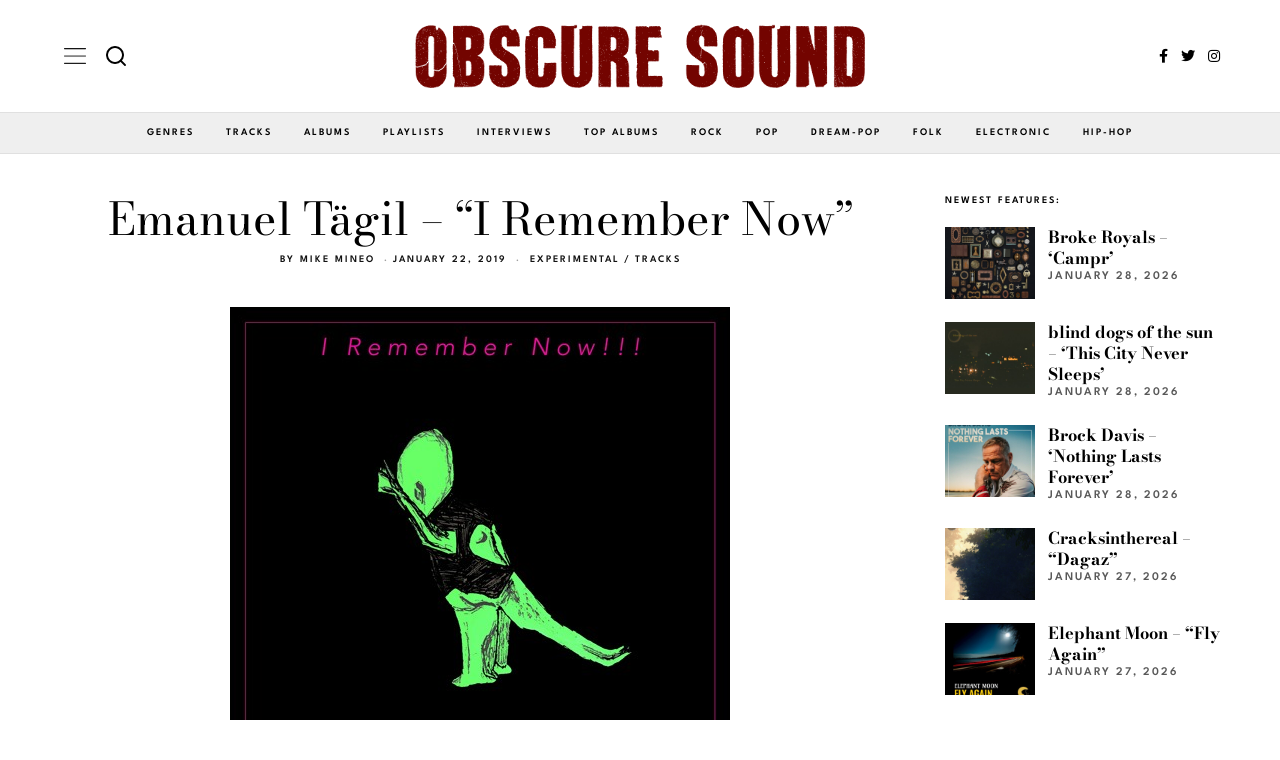

--- FILE ---
content_type: text/html; charset=UTF-8
request_url: https://www.obscuresound.com/2019/01/emanuel-tagil-i-remember-now/
body_size: 20698
content:
<!DOCTYPE html>
<html lang="en-US" class="no-js">
<head>
	<meta charset="UTF-8">
	<meta name="viewport" content="width=device-width, initial-scale=1.0">
	<link rel="profile" href="https://gmpg.org/xfn/11">
    
	<!--[if lt IE 9]>
	<script src="https://www.obscuresound.com/wp-content/themes/fox/js/html5.js"></script>
	<![endif]-->
    
    <script>(function(html){html.className = html.className.replace(/\bno-js\b/,'js')})(document.documentElement);</script>
<meta name='robots' content='index, follow, max-image-preview:large, max-snippet:-1, max-video-preview:-1' />

	<!-- This site is optimized with the Yoast SEO plugin v26.8 - https://yoast.com/product/yoast-seo-wordpress/ -->
	<title>Listen: Emanuel Tägil - &quot;I Remember Now&quot;</title>
	<link rel="canonical" href="https://www.obscuresound.com/2019/01/emanuel-tagil-i-remember-now/" />
	<meta property="og:locale" content="en_US" />
	<meta property="og:type" content="article" />
	<meta property="og:title" content="Listen: Emanuel Tägil - &quot;I Remember Now&quot;" />
	<meta property="og:description" content="Released today, &#8220;I Remember Now&#8221; is a captivating track from Swedish artist Emanuel Tägil, who previously impressed with &#8220;Never Let Us Go.&#8221; &#8220;I Remember Now&#8221; features a captivating vocal presence and gripping build-up. The vocals have an unsettling though melodic sharpness, accompanied by striking lyrical imagery and assortment of keys and guitars. There&#8217;s an atmosphere throughout, both in terms of music and lyrics, of an unsettling presence in one&#8217;s home and life. Per usual, Tägil shows he is a master of atmosphere. Here, he also shows his strongest melodic presence to date. &#8212; &#8220;I Remember Now&#8221; and other memorable tracks" />
	<meta property="og:url" content="https://www.obscuresound.com/2019/01/emanuel-tagil-i-remember-now/" />
	<meta property="og:site_name" content="Obscure Sound: Indie Music Blog" />
	<meta property="article:publisher" content="https://www.facebook.com/ObscureSound" />
	<meta property="article:author" content="https://www.facebook.com/ObscureSound/" />
	<meta property="article:published_time" content="2019-01-23T00:32:09+00:00" />
	<meta property="og:image" content="https://www.obscuresound.com/wp-content/uploads/emanuel-tagil-1.jpg" />
	<meta property="og:image:width" content="500" />
	<meta property="og:image:height" content="500" />
	<meta property="og:image:type" content="image/jpeg" />
	<meta name="author" content="Mike Mineo" />
	<meta name="twitter:card" content="summary_large_image" />
	<meta name="twitter:creator" content="@https://twitter.com/obscuresound" />
	<meta name="twitter:site" content="@ObscureSound" />
	<meta name="twitter:label1" content="Written by" />
	<meta name="twitter:data1" content="Mike Mineo" />
	<meta name="twitter:label2" content="Est. reading time" />
	<meta name="twitter:data2" content="1 minute" />
	<script type="application/ld+json" class="yoast-schema-graph">{"@context":"https://schema.org","@graph":[{"@type":"Article","@id":"https://www.obscuresound.com/2019/01/emanuel-tagil-i-remember-now/#article","isPartOf":{"@id":"https://www.obscuresound.com/2019/01/emanuel-tagil-i-remember-now/"},"author":{"name":"Mike Mineo","@id":"https://www.obscuresound.com/#/schema/person/2fa6aecf0a0d63857c4a094ec614865f"},"headline":"Emanuel Tägil &#8211; &#8220;I Remember Now&#8221;","datePublished":"2019-01-23T00:32:09+00:00","mainEntityOfPage":{"@id":"https://www.obscuresound.com/2019/01/emanuel-tagil-i-remember-now/"},"wordCount":129,"commentCount":0,"publisher":{"@id":"https://www.obscuresound.com/#organization"},"image":{"@id":"https://www.obscuresound.com/2019/01/emanuel-tagil-i-remember-now/#primaryimage"},"thumbnailUrl":"https://www.obscuresound.com/wp-content/uploads/emanuel-tagil-1.jpg","articleSection":["Experimental","Tracks"],"inLanguage":"en-US","potentialAction":[{"@type":"CommentAction","name":"Comment","target":["https://www.obscuresound.com/2019/01/emanuel-tagil-i-remember-now/#respond"]}]},{"@type":"WebPage","@id":"https://www.obscuresound.com/2019/01/emanuel-tagil-i-remember-now/","url":"https://www.obscuresound.com/2019/01/emanuel-tagil-i-remember-now/","name":"Listen: Emanuel Tägil - \"I Remember Now\"","isPartOf":{"@id":"https://www.obscuresound.com/#website"},"primaryImageOfPage":{"@id":"https://www.obscuresound.com/2019/01/emanuel-tagil-i-remember-now/#primaryimage"},"image":{"@id":"https://www.obscuresound.com/2019/01/emanuel-tagil-i-remember-now/#primaryimage"},"thumbnailUrl":"https://www.obscuresound.com/wp-content/uploads/emanuel-tagil-1.jpg","datePublished":"2019-01-23T00:32:09+00:00","inLanguage":"en-US","potentialAction":[{"@type":"ReadAction","target":["https://www.obscuresound.com/2019/01/emanuel-tagil-i-remember-now/"]}]},{"@type":"ImageObject","inLanguage":"en-US","@id":"https://www.obscuresound.com/2019/01/emanuel-tagil-i-remember-now/#primaryimage","url":"https://www.obscuresound.com/wp-content/uploads/emanuel-tagil-1.jpg","contentUrl":"https://www.obscuresound.com/wp-content/uploads/emanuel-tagil-1.jpg","width":500,"height":500},{"@type":"WebSite","@id":"https://www.obscuresound.com/#website","url":"https://www.obscuresound.com/","name":"Obscure Sound: Indie Music Blog","description":"","publisher":{"@id":"https://www.obscuresound.com/#organization"},"potentialAction":[{"@type":"SearchAction","target":{"@type":"EntryPoint","urlTemplate":"https://www.obscuresound.com/?s={search_term_string}"},"query-input":{"@type":"PropertyValueSpecification","valueRequired":true,"valueName":"search_term_string"}}],"inLanguage":"en-US"},{"@type":"Organization","@id":"https://www.obscuresound.com/#organization","name":"Obscure Sound","url":"https://www.obscuresound.com/","logo":{"@type":"ImageObject","inLanguage":"en-US","@id":"https://www.obscuresound.com/#/schema/logo/image/","url":"https://www.obscuresound.com/wp-content/uploads/OSCircularLogo22.jpg","contentUrl":"https://www.obscuresound.com/wp-content/uploads/OSCircularLogo22.jpg","width":1056,"height":1056,"caption":"Obscure Sound"},"image":{"@id":"https://www.obscuresound.com/#/schema/logo/image/"},"sameAs":["https://www.facebook.com/ObscureSound","https://x.com/ObscureSound","https://www.instagram.com/obscuresoundmusic/","https://www.linkedin.com/in/mikemineo"]},{"@type":"Person","@id":"https://www.obscuresound.com/#/schema/person/2fa6aecf0a0d63857c4a094ec614865f","name":"Mike Mineo","description":"I'm the founder/editor of Obscure Sound, which was formed in 2006. Previously, I wrote for PopMatters and Stylus Magazine. Send your music to mike@obscuresound.com.","sameAs":["https://www.facebook.com/ObscureSound/","https://www.instagram.com/obscuresoundmusic/","https://www.linkedin.com/in/mikemineo","https://x.com/https://twitter.com/obscuresound"],"url":"https://www.obscuresound.com/author/mike-mineo/"}]}</script>
	<!-- / Yoast SEO plugin. -->


<link rel='dns-prefetch' href='//www.googletagmanager.com' />
<link rel='dns-prefetch' href='//fonts.googleapis.com' />

<link rel="alternate" type="application/rss+xml" title="Obscure Sound: Indie Music Blog &raquo; Feed" href="https://www.obscuresound.com/feed/" />
<link rel="alternate" type="application/rss+xml" title="Obscure Sound: Indie Music Blog &raquo; Comments Feed" href="https://www.obscuresound.com/comments/feed/" />
<link rel="alternate" type="application/rss+xml" title="Obscure Sound: Indie Music Blog &raquo; Emanuel Tägil &#8211; &#8220;I Remember Now&#8221; Comments Feed" href="https://www.obscuresound.com/2019/01/emanuel-tagil-i-remember-now/feed/" />
<link rel="alternate" title="oEmbed (JSON)" type="application/json+oembed" href="https://www.obscuresound.com/wp-json/oembed/1.0/embed?url=https%3A%2F%2Fwww.obscuresound.com%2F2019%2F01%2Femanuel-tagil-i-remember-now%2F" />
<link rel="alternate" title="oEmbed (XML)" type="text/xml+oembed" href="https://www.obscuresound.com/wp-json/oembed/1.0/embed?url=https%3A%2F%2Fwww.obscuresound.com%2F2019%2F01%2Femanuel-tagil-i-remember-now%2F&#038;format=xml" />
<style id='wp-img-auto-sizes-contain-inline-css'>
img:is([sizes=auto i],[sizes^="auto," i]){contain-intrinsic-size:3000px 1500px}
/*# sourceURL=wp-img-auto-sizes-contain-inline-css */
</style>
<!-- <link rel='stylesheet' id='elementor-frontend-css' href='https://www.obscuresound.com/wp-content/plugins/elementor/assets/css/frontend.min.css?ver=3.34.3' media='all' /> -->
<!-- <link rel='stylesheet' id='swiper-css' href='https://www.obscuresound.com/wp-content/plugins/elementor/assets/lib/swiper/v8/css/swiper.min.css?ver=8.4.5' media='all' /> -->
<!-- <link rel='stylesheet' id='fox-elementor-css' href='https://www.obscuresound.com/wp-content/plugins/fox-framework/css/framework.css?ver=2.2.0.4' media='all' /> -->
<link rel="stylesheet" type="text/css" href="//www.obscuresound.com/wp-content/cache/wpfc-minified/f193e9t0/8acu3.css" media="all"/>
<style id='wp-emoji-styles-inline-css'>

	img.wp-smiley, img.emoji {
		display: inline !important;
		border: none !important;
		box-shadow: none !important;
		height: 1em !important;
		width: 1em !important;
		margin: 0 0.07em !important;
		vertical-align: -0.1em !important;
		background: none !important;
		padding: 0 !important;
	}
/*# sourceURL=wp-emoji-styles-inline-css */
</style>
<!-- <link rel='stylesheet' id='wp-block-library-css' href='https://www.obscuresound.com/wp-includes/css/dist/block-library/style.min.css?ver=93cc8010a8bb40341c703e09dc1587f2' media='all' /> -->
<link rel="stylesheet" type="text/css" href="//www.obscuresound.com/wp-content/cache/wpfc-minified/kbrn938x/8acu3.css" media="all"/>
<style id='classic-theme-styles-inline-css'>
/*! This file is auto-generated */
.wp-block-button__link{color:#fff;background-color:#32373c;border-radius:9999px;box-shadow:none;text-decoration:none;padding:calc(.667em + 2px) calc(1.333em + 2px);font-size:1.125em}.wp-block-file__button{background:#32373c;color:#fff;text-decoration:none}
/*# sourceURL=/wp-includes/css/classic-themes.min.css */
</style>
<style id='global-styles-inline-css'>
:root{--wp--preset--aspect-ratio--square: 1;--wp--preset--aspect-ratio--4-3: 4/3;--wp--preset--aspect-ratio--3-4: 3/4;--wp--preset--aspect-ratio--3-2: 3/2;--wp--preset--aspect-ratio--2-3: 2/3;--wp--preset--aspect-ratio--16-9: 16/9;--wp--preset--aspect-ratio--9-16: 9/16;--wp--preset--color--black: #000000;--wp--preset--color--cyan-bluish-gray: #abb8c3;--wp--preset--color--white: #ffffff;--wp--preset--color--pale-pink: #f78da7;--wp--preset--color--vivid-red: #cf2e2e;--wp--preset--color--luminous-vivid-orange: #ff6900;--wp--preset--color--luminous-vivid-amber: #fcb900;--wp--preset--color--light-green-cyan: #7bdcb5;--wp--preset--color--vivid-green-cyan: #00d084;--wp--preset--color--pale-cyan-blue: #8ed1fc;--wp--preset--color--vivid-cyan-blue: #0693e3;--wp--preset--color--vivid-purple: #9b51e0;--wp--preset--gradient--vivid-cyan-blue-to-vivid-purple: linear-gradient(135deg,rgb(6,147,227) 0%,rgb(155,81,224) 100%);--wp--preset--gradient--light-green-cyan-to-vivid-green-cyan: linear-gradient(135deg,rgb(122,220,180) 0%,rgb(0,208,130) 100%);--wp--preset--gradient--luminous-vivid-amber-to-luminous-vivid-orange: linear-gradient(135deg,rgb(252,185,0) 0%,rgb(255,105,0) 100%);--wp--preset--gradient--luminous-vivid-orange-to-vivid-red: linear-gradient(135deg,rgb(255,105,0) 0%,rgb(207,46,46) 100%);--wp--preset--gradient--very-light-gray-to-cyan-bluish-gray: linear-gradient(135deg,rgb(238,238,238) 0%,rgb(169,184,195) 100%);--wp--preset--gradient--cool-to-warm-spectrum: linear-gradient(135deg,rgb(74,234,220) 0%,rgb(151,120,209) 20%,rgb(207,42,186) 40%,rgb(238,44,130) 60%,rgb(251,105,98) 80%,rgb(254,248,76) 100%);--wp--preset--gradient--blush-light-purple: linear-gradient(135deg,rgb(255,206,236) 0%,rgb(152,150,240) 100%);--wp--preset--gradient--blush-bordeaux: linear-gradient(135deg,rgb(254,205,165) 0%,rgb(254,45,45) 50%,rgb(107,0,62) 100%);--wp--preset--gradient--luminous-dusk: linear-gradient(135deg,rgb(255,203,112) 0%,rgb(199,81,192) 50%,rgb(65,88,208) 100%);--wp--preset--gradient--pale-ocean: linear-gradient(135deg,rgb(255,245,203) 0%,rgb(182,227,212) 50%,rgb(51,167,181) 100%);--wp--preset--gradient--electric-grass: linear-gradient(135deg,rgb(202,248,128) 0%,rgb(113,206,126) 100%);--wp--preset--gradient--midnight: linear-gradient(135deg,rgb(2,3,129) 0%,rgb(40,116,252) 100%);--wp--preset--font-size--small: 13px;--wp--preset--font-size--medium: 20px;--wp--preset--font-size--large: 36px;--wp--preset--font-size--x-large: 42px;--wp--preset--spacing--20: 0.44rem;--wp--preset--spacing--30: 0.67rem;--wp--preset--spacing--40: 1rem;--wp--preset--spacing--50: 1.5rem;--wp--preset--spacing--60: 2.25rem;--wp--preset--spacing--70: 3.38rem;--wp--preset--spacing--80: 5.06rem;--wp--preset--shadow--natural: 6px 6px 9px rgba(0, 0, 0, 0.2);--wp--preset--shadow--deep: 12px 12px 50px rgba(0, 0, 0, 0.4);--wp--preset--shadow--sharp: 6px 6px 0px rgba(0, 0, 0, 0.2);--wp--preset--shadow--outlined: 6px 6px 0px -3px rgb(255, 255, 255), 6px 6px rgb(0, 0, 0);--wp--preset--shadow--crisp: 6px 6px 0px rgb(0, 0, 0);}:where(.is-layout-flex){gap: 0.5em;}:where(.is-layout-grid){gap: 0.5em;}body .is-layout-flex{display: flex;}.is-layout-flex{flex-wrap: wrap;align-items: center;}.is-layout-flex > :is(*, div){margin: 0;}body .is-layout-grid{display: grid;}.is-layout-grid > :is(*, div){margin: 0;}:where(.wp-block-columns.is-layout-flex){gap: 2em;}:where(.wp-block-columns.is-layout-grid){gap: 2em;}:where(.wp-block-post-template.is-layout-flex){gap: 1.25em;}:where(.wp-block-post-template.is-layout-grid){gap: 1.25em;}.has-black-color{color: var(--wp--preset--color--black) !important;}.has-cyan-bluish-gray-color{color: var(--wp--preset--color--cyan-bluish-gray) !important;}.has-white-color{color: var(--wp--preset--color--white) !important;}.has-pale-pink-color{color: var(--wp--preset--color--pale-pink) !important;}.has-vivid-red-color{color: var(--wp--preset--color--vivid-red) !important;}.has-luminous-vivid-orange-color{color: var(--wp--preset--color--luminous-vivid-orange) !important;}.has-luminous-vivid-amber-color{color: var(--wp--preset--color--luminous-vivid-amber) !important;}.has-light-green-cyan-color{color: var(--wp--preset--color--light-green-cyan) !important;}.has-vivid-green-cyan-color{color: var(--wp--preset--color--vivid-green-cyan) !important;}.has-pale-cyan-blue-color{color: var(--wp--preset--color--pale-cyan-blue) !important;}.has-vivid-cyan-blue-color{color: var(--wp--preset--color--vivid-cyan-blue) !important;}.has-vivid-purple-color{color: var(--wp--preset--color--vivid-purple) !important;}.has-black-background-color{background-color: var(--wp--preset--color--black) !important;}.has-cyan-bluish-gray-background-color{background-color: var(--wp--preset--color--cyan-bluish-gray) !important;}.has-white-background-color{background-color: var(--wp--preset--color--white) !important;}.has-pale-pink-background-color{background-color: var(--wp--preset--color--pale-pink) !important;}.has-vivid-red-background-color{background-color: var(--wp--preset--color--vivid-red) !important;}.has-luminous-vivid-orange-background-color{background-color: var(--wp--preset--color--luminous-vivid-orange) !important;}.has-luminous-vivid-amber-background-color{background-color: var(--wp--preset--color--luminous-vivid-amber) !important;}.has-light-green-cyan-background-color{background-color: var(--wp--preset--color--light-green-cyan) !important;}.has-vivid-green-cyan-background-color{background-color: var(--wp--preset--color--vivid-green-cyan) !important;}.has-pale-cyan-blue-background-color{background-color: var(--wp--preset--color--pale-cyan-blue) !important;}.has-vivid-cyan-blue-background-color{background-color: var(--wp--preset--color--vivid-cyan-blue) !important;}.has-vivid-purple-background-color{background-color: var(--wp--preset--color--vivid-purple) !important;}.has-black-border-color{border-color: var(--wp--preset--color--black) !important;}.has-cyan-bluish-gray-border-color{border-color: var(--wp--preset--color--cyan-bluish-gray) !important;}.has-white-border-color{border-color: var(--wp--preset--color--white) !important;}.has-pale-pink-border-color{border-color: var(--wp--preset--color--pale-pink) !important;}.has-vivid-red-border-color{border-color: var(--wp--preset--color--vivid-red) !important;}.has-luminous-vivid-orange-border-color{border-color: var(--wp--preset--color--luminous-vivid-orange) !important;}.has-luminous-vivid-amber-border-color{border-color: var(--wp--preset--color--luminous-vivid-amber) !important;}.has-light-green-cyan-border-color{border-color: var(--wp--preset--color--light-green-cyan) !important;}.has-vivid-green-cyan-border-color{border-color: var(--wp--preset--color--vivid-green-cyan) !important;}.has-pale-cyan-blue-border-color{border-color: var(--wp--preset--color--pale-cyan-blue) !important;}.has-vivid-cyan-blue-border-color{border-color: var(--wp--preset--color--vivid-cyan-blue) !important;}.has-vivid-purple-border-color{border-color: var(--wp--preset--color--vivid-purple) !important;}.has-vivid-cyan-blue-to-vivid-purple-gradient-background{background: var(--wp--preset--gradient--vivid-cyan-blue-to-vivid-purple) !important;}.has-light-green-cyan-to-vivid-green-cyan-gradient-background{background: var(--wp--preset--gradient--light-green-cyan-to-vivid-green-cyan) !important;}.has-luminous-vivid-amber-to-luminous-vivid-orange-gradient-background{background: var(--wp--preset--gradient--luminous-vivid-amber-to-luminous-vivid-orange) !important;}.has-luminous-vivid-orange-to-vivid-red-gradient-background{background: var(--wp--preset--gradient--luminous-vivid-orange-to-vivid-red) !important;}.has-very-light-gray-to-cyan-bluish-gray-gradient-background{background: var(--wp--preset--gradient--very-light-gray-to-cyan-bluish-gray) !important;}.has-cool-to-warm-spectrum-gradient-background{background: var(--wp--preset--gradient--cool-to-warm-spectrum) !important;}.has-blush-light-purple-gradient-background{background: var(--wp--preset--gradient--blush-light-purple) !important;}.has-blush-bordeaux-gradient-background{background: var(--wp--preset--gradient--blush-bordeaux) !important;}.has-luminous-dusk-gradient-background{background: var(--wp--preset--gradient--luminous-dusk) !important;}.has-pale-ocean-gradient-background{background: var(--wp--preset--gradient--pale-ocean) !important;}.has-electric-grass-gradient-background{background: var(--wp--preset--gradient--electric-grass) !important;}.has-midnight-gradient-background{background: var(--wp--preset--gradient--midnight) !important;}.has-small-font-size{font-size: var(--wp--preset--font-size--small) !important;}.has-medium-font-size{font-size: var(--wp--preset--font-size--medium) !important;}.has-large-font-size{font-size: var(--wp--preset--font-size--large) !important;}.has-x-large-font-size{font-size: var(--wp--preset--font-size--x-large) !important;}
:where(.wp-block-post-template.is-layout-flex){gap: 1.25em;}:where(.wp-block-post-template.is-layout-grid){gap: 1.25em;}
:where(.wp-block-term-template.is-layout-flex){gap: 1.25em;}:where(.wp-block-term-template.is-layout-grid){gap: 1.25em;}
:where(.wp-block-columns.is-layout-flex){gap: 2em;}:where(.wp-block-columns.is-layout-grid){gap: 2em;}
:root :where(.wp-block-pullquote){font-size: 1.5em;line-height: 1.6;}
/*# sourceURL=global-styles-inline-css */
</style>
<!-- <link rel='stylesheet' id='elementor-icons-css' href='https://www.obscuresound.com/wp-content/plugins/elementor/assets/lib/eicons/css/elementor-icons.min.css?ver=5.46.0' media='all' /> -->
<link rel="stylesheet" type="text/css" href="//www.obscuresound.com/wp-content/cache/wpfc-minified/mmne3m5p/8acu3.css" media="all"/>
<link rel='stylesheet' id='elementor-post-44735-css' href='https://www.obscuresound.com/wp-content/uploads/elementor/css/post-44735.css?ver=1769634944' media='all' />
<style type="text/css">@font-face {font-family:League Spartan;font-style:normal;font-weight:400;src:url(/cf-fonts/s/league-spartan/5.0.18/vietnamese/400/normal.woff2);unicode-range:U+0102-0103,U+0110-0111,U+0128-0129,U+0168-0169,U+01A0-01A1,U+01AF-01B0,U+0300-0301,U+0303-0304,U+0308-0309,U+0323,U+0329,U+1EA0-1EF9,U+20AB;font-display:auto;}@font-face {font-family:League Spartan;font-style:normal;font-weight:400;src:url(/cf-fonts/s/league-spartan/5.0.18/latin-ext/400/normal.woff2);unicode-range:U+0100-02AF,U+0304,U+0308,U+0329,U+1E00-1E9F,U+1EF2-1EFF,U+2020,U+20A0-20AB,U+20AD-20CF,U+2113,U+2C60-2C7F,U+A720-A7FF;font-display:auto;}@font-face {font-family:League Spartan;font-style:normal;font-weight:400;src:url(/cf-fonts/s/league-spartan/5.0.18/latin/400/normal.woff2);unicode-range:U+0000-00FF,U+0131,U+0152-0153,U+02BB-02BC,U+02C6,U+02DA,U+02DC,U+0304,U+0308,U+0329,U+2000-206F,U+2074,U+20AC,U+2122,U+2191,U+2193,U+2212,U+2215,U+FEFF,U+FFFD;font-display:auto;}@font-face {font-family:League Spartan;font-style:normal;font-weight:600;src:url(/cf-fonts/s/league-spartan/5.0.18/latin/600/normal.woff2);unicode-range:U+0000-00FF,U+0131,U+0152-0153,U+02BB-02BC,U+02C6,U+02DA,U+02DC,U+0304,U+0308,U+0329,U+2000-206F,U+2074,U+20AC,U+2122,U+2191,U+2193,U+2212,U+2215,U+FEFF,U+FFFD;font-display:auto;}@font-face {font-family:League Spartan;font-style:normal;font-weight:600;src:url(/cf-fonts/s/league-spartan/5.0.18/latin-ext/600/normal.woff2);unicode-range:U+0100-02AF,U+0304,U+0308,U+0329,U+1E00-1E9F,U+1EF2-1EFF,U+2020,U+20A0-20AB,U+20AD-20CF,U+2113,U+2C60-2C7F,U+A720-A7FF;font-display:auto;}@font-face {font-family:League Spartan;font-style:normal;font-weight:600;src:url(/cf-fonts/s/league-spartan/5.0.18/vietnamese/600/normal.woff2);unicode-range:U+0102-0103,U+0110-0111,U+0128-0129,U+0168-0169,U+01A0-01A1,U+01AF-01B0,U+0300-0301,U+0303-0304,U+0308-0309,U+0323,U+0329,U+1EA0-1EF9,U+20AB;font-display:auto;}@font-face {font-family:Bodoni Moda;font-style:normal;font-weight:400;src:url(/cf-fonts/s/bodoni-moda/5.0.11/latin/400/normal.woff2);unicode-range:U+0000-00FF,U+0131,U+0152-0153,U+02BB-02BC,U+02C6,U+02DA,U+02DC,U+0304,U+0308,U+0329,U+2000-206F,U+2074,U+20AC,U+2122,U+2191,U+2193,U+2212,U+2215,U+FEFF,U+FFFD;font-display:auto;}@font-face {font-family:Bodoni Moda;font-style:normal;font-weight:400;src:url(/cf-fonts/s/bodoni-moda/5.0.11/latin-ext/400/normal.woff2);unicode-range:U+0100-02AF,U+0304,U+0308,U+0329,U+1E00-1E9F,U+1EF2-1EFF,U+2020,U+20A0-20AB,U+20AD-20CF,U+2113,U+2C60-2C7F,U+A720-A7FF;font-display:auto;}@font-face {font-family:Bodoni Moda;font-style:normal;font-weight:700;src:url(/cf-fonts/s/bodoni-moda/5.0.11/latin/700/normal.woff2);unicode-range:U+0000-00FF,U+0131,U+0152-0153,U+02BB-02BC,U+02C6,U+02DA,U+02DC,U+0304,U+0308,U+0329,U+2000-206F,U+2074,U+20AC,U+2122,U+2191,U+2193,U+2212,U+2215,U+FEFF,U+FFFD;font-display:auto;}@font-face {font-family:Bodoni Moda;font-style:normal;font-weight:700;src:url(/cf-fonts/s/bodoni-moda/5.0.11/latin-ext/700/normal.woff2);unicode-range:U+0100-02AF,U+0304,U+0308,U+0329,U+1E00-1E9F,U+1EF2-1EFF,U+2020,U+20A0-20AB,U+20AD-20CF,U+2113,U+2C60-2C7F,U+A720-A7FF;font-display:auto;}</style>
<!-- <link rel='stylesheet' id='style-css' href='https://www.obscuresound.com/wp-content/themes/fox/style.min.css?ver=5.5.1.6' media='all' /> -->
<link rel="stylesheet" type="text/css" href="//www.obscuresound.com/wp-content/cache/wpfc-minified/1c8ce5t4/8acu3.css" media="all"/>
<style id='style-inline-css'>
.color-accent,.social-list.style-plain:not(.style-text_color) a:hover,.wi-mainnav ul.menu ul > li:hover > a,
    .wi-mainnav ul.menu ul li.current-menu-item > a,
    .wi-mainnav ul.menu ul li.current-menu-ancestor > a,.related-title a:hover,.pagination-1 a.page-numbers:hover,.pagination-4 a.page-numbers:hover,.page-links > a:hover,.reading-progress-wrapper,.widget_archive a:hover, .widget_nav_menu a:hover, .widget_meta a:hover, .widget_recent_entries a:hover, .widget_categories a:hover, .widget_product_categories a:hover,.tagcloud a:hover,.header-cart a:hover,.woocommerce .star-rating span:before,.null-instagram-feed .clear a:hover,.widget a.readmore:hover{color:#d2ab81}.bg-accent,html .mejs-controls .mejs-time-rail .mejs-time-current,.fox-btn.btn-primary, button.btn-primary, input.btn-primary[type="button"], input.btn-primary[type="reset"], input.btn-primary[type="submit"],.social-list.style-black a:hover,.style--slider-nav-text .flex-direction-nav a:hover, .style--slider-nav-text .slick-nav:hover,.header-cart-icon .num,.post-item-thumbnail:hover .video-indicator-solid,a.more-link:hover,.post-newspaper .related-thumbnail,.pagination-4 span.page-numbers:not(.dots),.review-item.overall .review-score,#respond #submit:hover,.dropcap-color, .style--dropcap-color .enable-dropcap .dropcap-content > p:first-of-type:first-letter, .style--dropcap-color p.has-drop-cap:not(:focus):first-letter,.style--list-widget-3 .fox-post-count,.style--tagcloud-3 .tagcloud a:hover,.blog-widget-small .thumbnail-index,.foxmc-button-primary input[type="submit"],#footer-search .submit:hover,.wpcf7-submit:hover,.woocommerce .widget_price_filter .ui-slider .ui-slider-range,
.woocommerce .widget_price_filter .ui-slider .ui-slider-handle,.woocommerce span.onsale,
.woocommerce ul.products li.product .onsale,.woocommerce #respond input#submit.alt:hover,
.woocommerce a.button.alt:hover,
.woocommerce button.button.alt:hover,
.woocommerce input.button.alt:hover,.woocommerce a.add_to_cart_button:hover,.woocommerce #review_form #respond .form-submit input:hover{background-color:#d2ab81}.review-item.overall .review-score,.partial-content,.style--tagcloud-3 .tagcloud a:hover,.null-instagram-feed .clear a:hover{border-color:#d2ab81}.reading-progress-wrapper::-webkit-progress-value{background-color:#d2ab81}.reading-progress-wrapper::-moz-progress-value{background-color:#d2ab81}.home.blog .wi-content{padding-top:30px}.heading-1a .container, .heading-1b .container, .section-heading .line, .heading-5 .heading-inner{border-color:#e0e0e0}.header-search-wrapper .search-btn, .header-cart-icon, .hamburger-btn{font-size:14px}.sticky-element-height, .header-sticky-element.before-sticky{height:48px}.header-sticky-element.before-sticky #wi-logo img, .header-sticky-element.before-sticky .wi-logo img{height:16px}.fox-logo img{width:450px}.header-row-nav, .header-row-nav.row-nav-dark, .sticky-header-background, .masthead-mobile-bg{background-color:#efefef}.header-row-nav .container{border-color:#e0e0e0}.wi-mainnav ul.menu ul{background-color:#ffffff;color:#333333}.wi-mainnav ul.menu ul li:hover > a, .wi-mainnav ul.menu .post-nav-item-title:hover a, .wi-mainnav ul.menu > li.mega ul ul a:hover{color:#777777}.wi-mainnav ul.menu ul li:hover > a, .wi-mainnav ul.menu > li.mega ul ul a:hover{background-color:#ffffff}.wi-mainnav ul.menu ul li.current-menu-item > a, .wi-mainnav ul.menu ul li.current-menu-ancestor > a{color:#777777;background-color:#ffffff}.wi-mainnav ul.menu ul > li, .mega-sep{border-color:#ffffff}#footer-logo img{width:220px}#backtotop.backtotop-circle, #backtotop.backtotop-square{border-width:1px}#backtotop{color:#111111;background-color:#ffffff;border-color:#111111}#backtotop:hover{color:#ffffff;background-color:#000000;border-color:#000000}.minimal-logo img{height:24px}.share-style-custom a{width:28px}.fox-share.color-custom a{color:#ffffff}.fox-share.background-custom a{background-color:#dddddd}.fox-share.hover-color-custom a:hover{color:#ffffff}.fox-share.hover-background-custom a:hover{background-color:#d2ab81}.reading-progress-wrapper{height:2px}a{color:#d2ab81}a:hover{color:#d2ab81}.fox-input, input[type="color"], input[type="date"], input[type="datetime"], input[type="datetime-local"], input[type="email"], input[type="month"], input[type="number"], input[type="password"], input[type="search"], input[type="tel"], input[type="text"], input[type="time"], input[type="url"], input[type="week"], input:not([type]), textarea{color:#999999;background-color:#f0f0f0}.wi-dropcap,.enable-dropcap .dropcap-content > p:first-of-type:first-letter, p.has-drop-cap:not(:focus):first-letter{font-weight:700}.wi-titlebar{background-color:#f0f0f0}.post-item-meta{color:#111111}.post-item-meta a{color:#111111}.post-item-meta a:hover{color:#d2ab81}.standalone-categories a{color:#111111}.post-item-subtitle{color:#777777}.hamburger-open-icon img{width:22px}#mobile-logo img{height:20px}.offcanvas-nav li,.offcanvas-element.social-list,.offcanvas-sidebar,.offcanvas-search{padding-left:16px;padding-right:16px}.offcanvas-nav a,.offcanvas-nav ul ul a,.offcanvas-nav li > .indicator{line-height:30px}body .elementor-section.elementor-section-boxed>.elementor-container{max-width:1210px}@media (min-width: 1200px) {.container,.cool-thumbnail-size-big .post-thumbnail{width:1170px}body.layout-boxed .wi-wrapper{width:1230px}}@media (min-width:1024px) {.secondary, .section-secondary{width:280px}.has-sidebar .primary, .section-has-sidebar .section-primary, .section-sep{width:calc(100% - 280px)}}body,.font-body,.fox-btn,button,input[type="button"],input[type="reset"],input[type="submit"],.post-item-meta,.standalone-categories,.wi-mainnav ul.menu > li > a,.footer-bottom .widget_nav_menu,#footernav,.offcanvas-nav,.wi-mainnav ul.menu ul,.header-builder .widget_nav_menu  ul.menu ul,.post-item-subtitle,body.single:not(.elementor-page) .entry-content,body.page:not(.elementor-page) .entry-content,.single-heading,.widget-title,.section-heading h2,.fox-heading .heading-title-main,.article-big .readmore,.fox-input,input[type="color"],input[type="date"],input[type="datetime"],input[type="datetime-local"],input[type="email"],input[type="month"],input[type="number"],input[type="password"],input[type="search"],input[type="tel"],input[type="text"],input[type="time"],input[type="url"],input[type="week"],input:not([type]),textarea,.wp-caption-text,.post-thumbnail-standard figcaption,.wp-block-image figcaption,.blocks-gallery-caption,.footer-copyright,.footer-bottom .widget_nav_menu a,#footernav a{font-family:"League Spartan",sans-serif}.font-heading,h1,h2,h3,h4,h5,h6,.wp-block-quote.is-large cite,.wp-block-quote.is-style-large cite,.fox-term-list,.wp-block-cover-text,.title-label,.thumbnail-view,.readmore,a.more-link,.post-big a.more-link,.style--slider-navtext .flex-direction-nav a,.page-links-container,.authorbox-nav,.post-navigation .post-title,.review-criterion,.review-score,.review-text,.commentlist .fn,.reply a,.widget_archive,.widget_nav_menu,.widget_meta,.widget_recent_entries,.widget_categories,.widget_product_categories,.widget_rss > ul a.rsswidget,.widget_rss > ul > li > cite,.widget_recent_comments,#backtotop,.view-count,.tagcloud,.woocommerce span.onsale,.woocommerce ul.products li.product .onsale,.woocommerce #respond input#submit,.woocommerce a.button,.woocommerce button.button,.woocommerce input.button,.woocommerce a.added_to_cart,.woocommerce nav.woocommerce-pagination ul,.woocommerce div.product p.price,.woocommerce div.product span.price,.woocommerce div.product .woocommerce-tabs ul.tabs li a,.woocommerce #reviews #comments ol.commentlist li .comment-text p.meta,.woocommerce table.shop_table th,.woocommerce table.shop_table td.product-name a,.slogan,.post-item-title,.archive-title,.single .post-item-title.post-title,.page-title,blockquote,.wi-dropcap,.enable-dropcap .dropcap-content > p:first-of-type:first-letter,p.has-drop-cap:not(:focus):first-letter{font-family:"Bodoni Moda",serif}.min-logo-text,.fox-logo,.mobile-logo-text{font-family:"Plaster",cursive}.fox-logo{margin-top:10px;margin-bottom:10px}#footer-widgets{margin-top:30px;border-top-width:1px;border-color:#eaeaea}#titlebar .container{margin-top:-1px}.wi-mainnav ul.menu ul{padding-top:8px;padding-right:8px;padding-bottom:8px;padding-left:8px;border-top-width:2px;border-right-width:0px;border-bottom-width:0px;border-left-width:0px;border-color:#000000}.wi-mainnav ul.menu ul a{padding-top:5px;padding-bottom:5px}.widget-title{margin-bottom:20px;border-style:solid}.fox-input, input[type="color"], input[type="date"], input[type="datetime"], input[type="datetime-local"], input[type="email"], input[type="month"], input[type="number"], input[type="password"], input[type="search"], input[type="tel"], input[type="text"], input[type="time"], input[type="url"], input[type="week"], input:not([type]), textarea{border-top-width:0px;border-right-width:0px;border-bottom-width:0px;border-left-width:0px}#footer-widgets{background-color:#ffffff}#footer-bottom{background-color:#ffffff}body, .font-body{font-size:15px;font-weight:400;font-style:normal;text-transform:none;letter-spacing:0px;line-height:1.8}h2, h1, h3, h4, h5, h6{font-weight:700;text-transform:none;line-height:1.3}h2{font-size:2.0625em;font-style:normal}h3{font-size:1.625em;font-style:normal}h4{font-size:1.25em;font-style:normal}.fox-logo, .min-logo-text, .mobile-logo-text{font-size:32px;font-weight:400;font-style:normal;text-transform:uppercase;letter-spacing:0px;line-height:1.1}.slogan{font-size:0.8125em;font-weight:400;font-style:normal;text-transform:uppercase;letter-spacing:6px;line-height:1.1}.wi-mainnav ul.menu > li > a, .footer-bottom .widget_nav_menu, #footernav, .offcanvas-nav{font-size:10px;font-weight:600;text-transform:uppercase;letter-spacing:2px}.wi-mainnav ul.menu ul, .header-builder .widget_nav_menu  ul.menu ul{font-size:10px;font-weight:600;font-style:normal;text-transform:uppercase;letter-spacing:1px;line-height:24px}.post-item-title{font-weight:700;font-style:normal;letter-spacing:0px}.post-item-meta{font-size:10px;font-weight:600;font-style:normal;text-transform:uppercase;letter-spacing:2px}.standalone-categories{font-size:9px;font-weight:400;font-style:normal;letter-spacing:2px}.archive-title{font-weight:400;font-style:normal;text-transform:none}.single .post-item-title.post-title, .page-title{font-weight:400;font-style:normal}.post-item-subtitle{font-size:16px;font-style:normal;line-height:1.4}body.single:not(.elementor-page) .entry-content, body.page:not(.elementor-page) .entry-content{font-size:16px;font-style:normal}.single-heading{font-size:11px;font-weight:400;font-style:normal;text-transform:uppercase;letter-spacing:2px}.widget-title{font-size:10px;font-weight:700;font-style:normal;text-transform:uppercase;letter-spacing:2px}.section-heading h2, .fox-heading .heading-title-main{font-weight:400;font-style:normal;text-transform:none;letter-spacing:0px;line-height:1.2}.fox-btn, button, input[type="button"], input[type="reset"], input[type="submit"], .article-big .readmore{font-size:10px;font-weight:400;font-style:normal;text-transform:uppercase;letter-spacing:2px}.fox-input, input[type="color"], input[type="date"], input[type="datetime"], input[type="datetime-local"], input[type="email"], input[type="month"], input[type="number"], input[type="password"], input[type="search"], input[type="tel"], input[type="text"], input[type="time"], input[type="url"], input[type="week"], input:not([type]), textarea{font-size:12px;font-style:normal;letter-spacing:0.5px}blockquote{font-size:1.2em;font-weight:400;font-style:normal;text-transform:none;letter-spacing:1px}.wi-dropcap,.enable-dropcap .dropcap-content > p:first-of-type:first-letter, p.has-drop-cap:not(:focus):first-letter{font-style:normal}.wp-caption-text, .post-thumbnail-standard figcaption, .wp-block-image figcaption, .blocks-gallery-caption{font-style:normal}.footer-copyright{font-size:12px;font-style:normal;text-transform:uppercase;letter-spacing:0.5px;line-height:1.3}.footer-bottom .widget_nav_menu a, #footernav a{font-size:10px;font-style:normal;text-transform:uppercase;letter-spacing:1px}.offcanvas-nav{font-style:normal}@media only screen and (max-width: 1023px){.fox-logo, .min-logo-text, .mobile-logo-text{font-size:24px}}@media only screen and (max-width: 567px){body, .font-body{font-size:14px}.fox-logo, .min-logo-text, .mobile-logo-text{font-size:14px}body.single:not(.elementor-page) .entry-content, body.page:not(.elementor-page) .entry-content{font-size:14px}}
/*# sourceURL=style-inline-css */
</style>
<!-- <link rel='stylesheet' id='elementor-gf-local-roboto-css' href='https://www.obscuresound.com/wp-content/uploads/elementor/google-fonts/css/roboto.css?ver=1742239850' media='all' /> -->
<!-- <link rel='stylesheet' id='elementor-gf-local-robotoslab-css' href='https://www.obscuresound.com/wp-content/uploads/elementor/google-fonts/css/robotoslab.css?ver=1742239838' media='all' /> -->
<link rel="stylesheet" type="text/css" href="//www.obscuresound.com/wp-content/cache/wpfc-minified/ka0coaat/8acu3.css" media="all"/>
<script src='//www.obscuresound.com/wp-content/cache/wpfc-minified/lk869fgq/8acu3.js' type="text/javascript"></script>
<!-- <script src="https://www.obscuresound.com/wp-includes/js/jquery/jquery.min.js?ver=3.7.1" id="jquery-core-js"></script> -->
<!-- <script src="https://www.obscuresound.com/wp-includes/js/jquery/jquery-migrate.min.js?ver=3.4.1" id="jquery-migrate-js"></script> -->

<!-- Google tag (gtag.js) snippet added by Site Kit -->
<!-- Google Analytics snippet added by Site Kit -->
<script src="https://www.googletagmanager.com/gtag/js?id=GT-TNGQ29G" id="google_gtagjs-js" async></script>
<script id="google_gtagjs-js-after">
window.dataLayer = window.dataLayer || [];function gtag(){dataLayer.push(arguments);}
gtag("set","linker",{"domains":["www.obscuresound.com"]});
gtag("js", new Date());
gtag("set", "developer_id.dZTNiMT", true);
gtag("config", "GT-TNGQ29G", {"googlesitekit_post_categories":"Experimental; Tracks","googlesitekit_post_date":"20190122"});
//# sourceURL=google_gtagjs-js-after
</script>
<link rel="https://api.w.org/" href="https://www.obscuresound.com/wp-json/" /><link rel="alternate" title="JSON" type="application/json" href="https://www.obscuresound.com/wp-json/wp/v2/posts/24570" /><link rel="EditURI" type="application/rsd+xml" title="RSD" href="https://www.obscuresound.com/xmlrpc.php?rsd" />
<meta name="generator" content="Site Kit by Google 1.171.0" /><meta name="generator" content="Elementor 3.34.3; features: additional_custom_breakpoints; settings: css_print_method-external, google_font-enabled, font_display-swap">
			<style>
				.e-con.e-parent:nth-of-type(n+4):not(.e-lazyloaded):not(.e-no-lazyload),
				.e-con.e-parent:nth-of-type(n+4):not(.e-lazyloaded):not(.e-no-lazyload) * {
					background-image: none !important;
				}
				@media screen and (max-height: 1024px) {
					.e-con.e-parent:nth-of-type(n+3):not(.e-lazyloaded):not(.e-no-lazyload),
					.e-con.e-parent:nth-of-type(n+3):not(.e-lazyloaded):not(.e-no-lazyload) * {
						background-image: none !important;
					}
				}
				@media screen and (max-height: 640px) {
					.e-con.e-parent:nth-of-type(n+2):not(.e-lazyloaded):not(.e-no-lazyload),
					.e-con.e-parent:nth-of-type(n+2):not(.e-lazyloaded):not(.e-no-lazyload) * {
						background-image: none !important;
					}
				}
			</style>
			
<style id="color-preview"></style>

            
</head>

<body data-rsssl=1 class="wp-singular post-template-default single single-post postid-24570 single-format-standard wp-theme-fox masthead-mobile-fixed fox-theme lightmode layout-wide style--dropcap-default dropcap-style-default style--dropcap-font-heading style--tag-block-2 style--tag-block style--list-widget-1 style--tagcloud-1 style--blockquote-has-icon style--blockquote-icon-2 style--blockquote-icon-position-above style--single-heading-border_top style--link-3 body-sticky-sidebar body-offcanvas-has-animation elementor-default elementor-kit-44735" itemscope itemtype="https://schema.org/WebPage">
    
        
        
    <div id="wi-all" class="fox-outer-wrapper fox-all wi-all">

        
        <div id="wi-wrapper" class="fox-wrapper wi-wrapper">

            <div class="wi-container">

                
                
<header id="masthead" class="site-header header-classic header-sticky-style-heavy-shadow submenu-light" itemscope itemtype="https://schema.org/WPHeader">
    
    <div id="masthead-mobile-height"></div>

    
<div class="header-container header-stack3 header-nav-top-1 header-nav-bottom-1">


    
    
<div class="header-classic-row header-row-branding header-row-main header-stack3-main">

    <div class="container">
        
        
    <div id="logo-area" class="fox-logo-area fox-header-logo site-branding">
        
        <div id="wi-logo" class="fox-logo-container">
            
            <h2 class="wi-logo-main fox-logo logo-type-image" id="site-logo">                
                <a href="https://www.obscuresound.com/" rel="home">
                    
                    <img src="https://www.obscuresound.com/wp-content/uploads/logo3.gif" alt="Logo" class="main-img-logo" />                    
                </a>
                
            </h2>
        </div><!-- .fox-logo-container -->

        
    </div><!-- #logo-area -->

            
                <div class="header-stack3-left header-stack3-part">
            
            
    <span class="toggle-menu hamburger hamburger-btn">
        <span class="hamburger-open-icon"><img width="120" height="83" src="https://www.obscuresound.com/wp-content/uploads/hamburger-1.png" class="attachment-medium size-medium" alt="" decoding="async" /></span>        <span class="hamburger-close-icon"><img width="24" height="24" src="https://www.obscuresound.com/wp-content/uploads/minimize-2.svg" class="attachment-medium size-medium" alt="" decoding="async" /></span>    </span>



<div class="header-search-wrapper header-search-classic">
    
    <span class="search-btn-classic search-btn">
        <img width="24" height="24" src="https://www.obscuresound.com/wp-content/uploads/search.svg" class="attachment-medium size-medium" alt="" decoding="async" />    </span>
    
    <div class="header-search-form header-search-form-template">
        
        <div class="container">
    
            <div class="searchform">
    
    <form role="search" method="get" action="https://www.obscuresound.com/" itemprop="potentialAction" itemscope itemtype="https://schema.org/SearchAction" class="form">
        
        <input type="text" name="s" class="s search-field" value="" placeholder="Type &amp; hit enter" />
        
        <button class="submit" role="button" title="Go">
            
            <img width="24" height="24" src="https://www.obscuresound.com/wp-content/uploads/search.svg" class="attachment-medium size-medium" alt="" decoding="async" />            
        </button>
        
    </form><!-- .form -->
    
</div><!-- .searchform -->            
        </div><!-- .header-search-form -->
    
    </div><!-- #header-search -->
    
</div><!-- .header-search-wrapper -->

            
        </div><!-- .header-stack3-part -->
                
                <div class="header-stack3-right header-stack3-part">
            
            

<div class="social-list header-social style-plain shape-circle align-center icon-size-small icon-spacing-small style-none" id="social-id-697aa064caef7">
    
    <ul>
    
                
        <li class="li-facebook">
            <a href="https://www.facebook.com/ObscureSound/" target="_blank" rel="noopener" title="Facebook">
                <i class="fab fa-facebook-f"></i>
            </a>
            
                    </li>
        
                
        <li class="li-twitter">
            <a href="https://twitter.com/obscuresound" target="_blank" rel="noopener" title="Twitter">
                <i class="fab fa-twitter"></i>
            </a>
            
                    </li>
        
                
        <li class="li-instagram">
            <a href="https://www.instagram.com/obscuresoundmusic/" target="_blank" rel="noopener" title="Instagram">
                <i class="fab fa-instagram"></i>
            </a>
            
                    </li>
        
            
    </ul>
    
</div><!-- .social-list -->

            
        </div><!-- .header-stack3-part -->
        
    </div><!-- .container -->
    
    
</div><!-- .header-row-main -->
    
    
<div class="row-nav-has-background row-nav-light row-nav-style-active-4 header-classic-row header-row-nav header-sticky-element">

    <div class="container">

        
    <nav id="wi-mainnav" class="navigation-ele wi-mainnav" role="navigation" itemscope itemtype="https://schema.org/SiteNavigationElement">
        
        <div class="menu style-indicator-none"><ul id="menu-main-menu" class="menu"><li id="menu-item-55881" class="menu-item menu-item-type-post_type menu-item-object-page menu-item-55881"><a href="https://www.obscuresound.com/genres/">Genres</a></li>
<li id="menu-item-9486" class="menu-item menu-item-type-taxonomy menu-item-object-category current-post-ancestor current-menu-parent current-post-parent menu-item-9486"><a href="https://www.obscuresound.com/category/media/">Tracks</a></li>
<li id="menu-item-43377" class="menu-item menu-item-type-taxonomy menu-item-object-category menu-item-43377"><a href="https://www.obscuresound.com/category/albums-eps/">Albums</a></li>
<li id="menu-item-39219" class="menu-item menu-item-type-custom menu-item-object-custom menu-item-39219"><a href="https://open.spotify.com/user/obscuresound/playlists">Playlists</a></li>
<li id="menu-item-9490" class="menu-item menu-item-type-taxonomy menu-item-object-category menu-item-9490"><a href="https://www.obscuresound.com/category/interviews/">Interviews</a></li>
<li id="menu-item-9491" class="menu-item menu-item-type-taxonomy menu-item-object-category menu-item-9491"><a href="https://www.obscuresound.com/category/top-albums/">Top Albums</a></li>
<li id="menu-item-19687" class="menu-item menu-item-type-taxonomy menu-item-object-category menu-item-19687"><a href="https://www.obscuresound.com/category/indie-rock/">Rock</a></li>
<li id="menu-item-19686" class="menu-item menu-item-type-taxonomy menu-item-object-category menu-item-19686"><a href="https://www.obscuresound.com/category/indie-pop/">Pop</a></li>
<li id="menu-item-19688" class="menu-item menu-item-type-taxonomy menu-item-object-category menu-item-19688"><a href="https://www.obscuresound.com/category/dream-pop/">Dream-Pop</a></li>
<li id="menu-item-19684" class="menu-item menu-item-type-taxonomy menu-item-object-category menu-item-19684"><a href="https://www.obscuresound.com/category/folk/">Folk</a></li>
<li id="menu-item-19683" class="menu-item menu-item-type-taxonomy menu-item-object-category menu-item-19683"><a href="https://www.obscuresound.com/category/electronic/">Electronic</a></li>
<li id="menu-item-19685" class="menu-item menu-item-type-taxonomy menu-item-object-category menu-item-19685"><a href="https://www.obscuresound.com/category/hip-hop/">Hip-Hop</a></li>
</ul></div>        
    </nav><!-- #wi-mainnav -->

    
    </div><!-- .container -->
    
    
<progress value="0" class="reading-progress-wrapper position-header">
    
    <div class="progress-container">
        <span class="reading-progress-bar"></span>
    </div>
    
</progress>

    
</div><!-- .header-element-nav -->



    
</div><!-- .header-container -->    
</header><!-- #masthead -->
<div id="masthead-mobile" class="masthead-mobile">
    
    <div class="container">
        
        <div class="masthead-mobile-left masthead-mobile-part">
            
            
    <span class="toggle-menu hamburger hamburger-btn">
        <span class="hamburger-open-icon"><img width="120" height="83" src="https://www.obscuresound.com/wp-content/uploads/hamburger-1.png" class="attachment-medium size-medium" alt="" decoding="async" /></span>        <span class="hamburger-close-icon"><img width="24" height="24" src="https://www.obscuresound.com/wp-content/uploads/minimize-2.svg" class="attachment-medium size-medium" alt="" decoding="async" /></span>    </span>

            
                        
        </div><!-- .masthead-mobile-part -->
    
        
<h4 id="mobile-logo" class="mobile-logo mobile-logo-image">
    
    <a href="https://www.obscuresound.com/" rel="home">

                
        
        <img src="https://www.obscuresound.com/wp-content/uploads/logo3.gif" alt="Logo" />
        
    </a>
    
</h4><!-- .mobile-logo -->

            
        <div class="masthead-mobile-right masthead-mobile-part">
        
                        
        </div><!-- .masthead-mobile-part -->
    
    </div><!-- .container -->
    
    <div class="masthead-mobile-bg"></div>

</div><!-- #masthead-mobile -->
    
    
                <div id="wi-main" class="wi-main fox-main">
<article id="wi-content" class="wi-content wi-single single-style-1b padding-top-normal post-24570 post type-post status-publish format-standard has-post-thumbnail hentry category-experimental category-media has-sidebar sidebar-right" itemscope itemtype="https://schema.org/CreativeWork">
    
        
    <div class="single-big-section single-big-section-content">
        
        <div class="container">

            <div id="primary" class="primary content-area">

                <div class="theiaStickySidebar">

                        <header class="single-header post-header entry-header single-section align-center single-header-template-1" itemscope itemtype="https://schema.org/WPHeader">
    
        <div class="container">
            
            <div class="header-main">
                
                                
                <div class="post-item-header"><div class="title-subtitle"><h1 class="post-title post-item-title">Emanuel Tägil &#8211; &#8220;I Remember Now&#8221;</h1></div>
<div class="post-item-meta wi-meta fox-meta post-header-section ">
    
    <div class="fox-meta-author entry-author meta-author" itemprop="author" itemscope itemtype="https://schema.org/Person"><span class="byline"> by <a class="url fn" itemprop="url" rel="author" href="https://www.obscuresound.com/author/mike-mineo/">Mike Mineo</a></span></div>    <div class="entry-date meta-time machine-time time-short"><time class="published updated" itemprop="datePublished" datetime="2019-01-22T19:32:09-05:00">January 22, 2019</time></div>    
    <div class="entry-categories meta-categories categories-plain">

        <a href="https://www.obscuresound.com/category/experimental/" rel="tag">Experimental</a><span class="sep">/</span><a href="https://www.obscuresound.com/category/media/" rel="tag">Tracks</a>
    </div>

                    
</div>

</div>                
                                
            </div><!-- .header-main -->

        </div><!-- .container -->
    
    </header><!-- .single-header -->
                                            
<div class="single-body single-section">
    
    <div class="single-section single-main-content allow-stretch-left allow-stretch-right allow-stretch-bigger disable-dropcap">
        
                
        <div class="entry-container">
            
            <div class="content-main narrow-area">
            
                
                <div class="dropcap-content columnable-content entry-content single-component">

                    <p><img fetchpriority="high" decoding="async" src="https://www.obscuresound.com/wp-content/uploads/emanuel-tagil-1.jpg" alt="" width="500" height="500" class="aligncenter size-full wp-image-24571" srcset="https://www.obscuresound.com/wp-content/uploads/emanuel-tagil-1.jpg 500w, https://www.obscuresound.com/wp-content/uploads/emanuel-tagil-1-160x160.jpg 160w, https://www.obscuresound.com/wp-content/uploads/emanuel-tagil-1-40x40.jpg 40w, https://www.obscuresound.com/wp-content/uploads/emanuel-tagil-1-70x70.jpg 70w, https://www.obscuresound.com/wp-content/uploads/emanuel-tagil-1-300x300.jpg 300w, https://www.obscuresound.com/wp-content/uploads/emanuel-tagil-1-180x180.jpg 180w, https://www.obscuresound.com/wp-content/uploads/emanuel-tagil-1-350x350.jpg 350w" sizes="(max-width: 500px) 100vw, 500px" /></p>
<p><iframe width="100%" height="166" scrolling="no" frameborder="no" allow="autoplay" src="https://w.soundcloud.com/player/?url=https%3A//api.soundcloud.com/tracks/550553094&#038;color=%23ff5500&#038;auto_play=false&#038;hide_related=false&#038;show_comments=true&#038;show_user=true&#038;show_reposts=false&#038;show_teaser=true"></iframe></p>
<p>Released today, &#8220;I Remember Now&#8221; is a captivating track from Swedish artist Emanuel Tägil, who previously impressed with &#8220;<a href="https://www.obscuresound.com/2018/11/emanuel-tagil-never-let-us-go/" rel="noopener" target="_blank">Never Let Us Go</a>.&#8221; &#8220;I Remember Now&#8221; features a captivating vocal presence and gripping build-up. The vocals have an unsettling though melodic sharpness, accompanied by striking lyrical imagery and assortment of keys and guitars. There&#8217;s an atmosphere throughout, both in terms of music and lyrics, of an unsettling presence in one&#8217;s home and life. Per usual, Tägil shows he is a master of atmosphere. Here, he also shows his strongest melodic presence to date.</p>
<p>&#8212;</p>
<p><b><em>&#8220;I Remember Now&#8221; and other memorable tracks from this month can also be streamed on the updating <a href="https://open.spotify.com/user/obscuresound/playlist/5oQW3FPWRivsDlKJBolxVb?si=q41UJb3qT5mMuSfp28Ot0A" target="_blank" rel="noopener">Obscure Sound’s ‘Best of January 2019’ Spotify playlist</a>.</em></b></p>

                </div><!-- .entry-content -->

                <div class="single-component single-component-share">
<div class="fox-share share-style-custom  color-custom background-custom hover-color-custom hover-background-custom share-icons-shape-circle size-small share-layout-stack">
    
        
    <span class="share-label"><i class="fa fa-share-alt"></i>Share this</span>
    
        
        <ul>
        
                
        <li class="li-share-facebook">
            
            <a href="https://www.facebook.com/sharer/sharer.php?u=https%3A%2F%2Fwww.obscuresound.com%2F2019%2F01%2Femanuel-tagil-i-remember-now%2F" title="Facebook" class="share share-facebook">
                
                <i class="fab fa-facebook-f"></i>
                <span>Facebook</span>
                
            </a>
            
        </li>
        
                
        <li class="li-share-messenger">
            
            <a href="https://www.facebook.com/dialog/send?app_id=794927004237856&#038;link=https%3A%2F%2Fwww.obscuresound.com%2F2019%2F01%2Femanuel-tagil-i-remember-now%2F&#038;redirect_uri=https%3A%2F%2Fwww.obscuresound.com%2F" title="Messenger" class="share share-messenger">
                
                <i class="fab fa-facebook-messenger"></i>
                <span>Messenger</span>
                
            </a>
            
        </li>
        
                
        <li class="li-share-twitter">
            
            <a href="https://twitter.com/intent/tweet?url=https%3A%2F%2Fwww.obscuresound.com%2F2019%2F01%2Femanuel-tagil-i-remember-now%2F&#038;text=Emanuel+T%C3%A4gil+%E2%80%93+%E2%80%9CI+Remember+Now%E2%80%9D" title="Twitter" class="share share-twitter">
                
                <i class="fab fa-twitter"></i>
                <span>Twitter</span>
                
            </a>
            
        </li>
        
                
        <li class="li-share-pinterest">
            
            <a href="https://pinterest.com/pin/create/button/?url=https%3A%2F%2Fwww.obscuresound.com%2F2019%2F01%2Femanuel-tagil-i-remember-now%2F&#038;description=Emanuel+T%C3%A4gil+%E2%80%93+%E2%80%9CI+Remember+Now%E2%80%9D" title="Pinterest" class="share share-pinterest">
                
                <i class="fab fa-pinterest-p"></i>
                <span>Pinterest</span>
                
            </a>
            
        </li>
        
                
    </ul>
        
</div><!-- .fox-share -->
</div>    <div class="single-related-wrapper single-component single-component-related">

        <div class="fox-related-posts">

            <div class="container">

                <h3 class="single-heading related-label related-heading">
                    <span>You might be interested in</span>
                </h3>

                

<div class="blog-container blog-container-grid">
    
    <div class="wi-blog fox-blog blog-grid fox-grid blog-card-has-shadow column-4 spacing-small">
    
    
<article class="wi-post post-item post-grid fox-grid-item post-align-left post--thumbnail-before post-82126 post type-post status-publish format-standard has-post-thumbnail hentry category-experimental category-media has-sidebar sidebar-right" itemscope itemtype="https://schema.org/CreativeWork">

    <div class="post-item-inner grid-inner post-grid-inner">
        
                
            
<figure class="wi-thumbnail fox-thumbnail post-item-thumbnail fox-figure  grid-thumbnail thumbnail-acute ratio-landscape hover-fade thumbnail-loading effect-fade" itemscope itemtype="https://schema.org/ImageObject">
    
    <div class="thumbnail-inner">
    
                
        <a href="https://www.obscuresound.com/2026/01/cracksinthereal-dagaz/" class="post-link">
            
        
            <span class="image-element">

                <img width="640" height="480" src="https://www.obscuresound.com/wp-content/uploads/dagaz-640x480.jpg" class="attachment-thumbnail-large size-thumbnail-large" alt="" decoding="async" />
            </span><!-- .image-element -->

            
            
                    
        </a>
        
                
    </div><!-- .thumbnail-inner -->
    
    
</figure><!-- .fox-thumbnail -->


<div class="post-body post-item-body grid-body post-grid-body" style="background-color:">

    <div class="post-body-inner">

        <div class="post-item-header">
<div class="post-item-meta wi-meta fox-meta post-header-section ">
    
        <div class="entry-date meta-time machine-time time-short"><time class="published updated" itemprop="datePublished" datetime="2026-01-27T21:38:42-05:00">January 27, 2026</time></div>                    
</div>


<h3 class="post-item-title wi-post-title fox-post-title post-header-section size-tiny" itemprop="headline">
    <a href="https://www.obscuresound.com/2026/01/cracksinthereal-dagaz/" rel="bookmark">        
        Cracksinthereal &#8211; &#8220;Dagaz&#8221;
    </a>

</h3></div>
    </div>

</div><!-- .post-item-body -->


        
    </div><!-- .post-item-inner -->

</article><!-- .post-item -->
<article class="wi-post post-item post-grid fox-grid-item post-align-left post--thumbnail-before post-75573 post type-post status-publish format-standard has-post-thumbnail hentry category-experimental category-media has-sidebar sidebar-right" itemscope itemtype="https://schema.org/CreativeWork">

    <div class="post-item-inner grid-inner post-grid-inner">
        
                
            
<figure class="wi-thumbnail fox-thumbnail post-item-thumbnail fox-figure  grid-thumbnail thumbnail-acute ratio-landscape hover-fade thumbnail-loading effect-fade" itemscope itemtype="https://schema.org/ImageObject">
    
    <div class="thumbnail-inner">
    
                
        <a href="https://www.obscuresound.com/2025/03/brian-charles-nixon-stuntman/" class="post-link">
            
        
            <span class="image-element">

                <img width="640" height="480" src="https://www.obscuresound.com/wp-content/uploads/a1800645162_16-640x480.jpg" class="attachment-thumbnail-large size-thumbnail-large" alt="" decoding="async" />
            </span><!-- .image-element -->

            
            
                    
        </a>
        
                
    </div><!-- .thumbnail-inner -->
    
    
</figure><!-- .fox-thumbnail -->


<div class="post-body post-item-body grid-body post-grid-body" style="background-color:">

    <div class="post-body-inner">

        <div class="post-item-header">
<div class="post-item-meta wi-meta fox-meta post-header-section ">
    
        <div class="entry-date meta-time machine-time time-short"><time class="published updated" itemprop="datePublished" datetime="2025-03-26T20:07:11-05:00">March 26, 2025</time></div>                    
</div>


<h3 class="post-item-title wi-post-title fox-post-title post-header-section size-tiny" itemprop="headline">
    <a href="https://www.obscuresound.com/2025/03/brian-charles-nixon-stuntman/" rel="bookmark">        
        Brian Charles Nixon &#8211; &#8220;Stuntman&#8221;
    </a>

</h3></div>
    </div>

</div><!-- .post-item-body -->


        
    </div><!-- .post-item-inner -->

</article><!-- .post-item -->
<article class="wi-post post-item post-grid fox-grid-item post-align-left post--thumbnail-before post-70896 post type-post status-publish format-standard has-post-thumbnail hentry category-art-pop category-experimental category-media has-sidebar sidebar-right" itemscope itemtype="https://schema.org/CreativeWork">

    <div class="post-item-inner grid-inner post-grid-inner">
        
                
            
<figure class="wi-thumbnail fox-thumbnail post-item-thumbnail fox-figure  grid-thumbnail thumbnail-acute ratio-landscape hover-fade thumbnail-loading effect-fade" itemscope itemtype="https://schema.org/ImageObject">
    
    <div class="thumbnail-inner">
    
                
        <a href="https://www.obscuresound.com/2024/09/subliminal-cherry-before-and-after-ceefax/" class="post-link">
            
        
            <span class="image-element">

                <img width="640" height="480" src="https://www.obscuresound.com/wp-content/uploads/Subliminal-Cherry-before-and-after-ceefax-640x480.jpg" class="attachment-thumbnail-large size-thumbnail-large" alt="" decoding="async" />
            </span><!-- .image-element -->

            
            
                    
        </a>
        
                
    </div><!-- .thumbnail-inner -->
    
    
</figure><!-- .fox-thumbnail -->


<div class="post-body post-item-body grid-body post-grid-body" style="background-color:">

    <div class="post-body-inner">

        <div class="post-item-header">
<div class="post-item-meta wi-meta fox-meta post-header-section ">
    
        <div class="entry-date meta-time machine-time time-short"><time class="published updated" itemprop="datePublished" datetime="2024-09-26T17:05:19-05:00">September 26, 2024</time></div>                    
</div>


<h3 class="post-item-title wi-post-title fox-post-title post-header-section size-tiny" itemprop="headline">
    <a href="https://www.obscuresound.com/2024/09/subliminal-cherry-before-and-after-ceefax/" rel="bookmark">        
        Subliminal Cherry &#8211; &#8220;before and after ceefax&#8221;
    </a>

</h3></div>
    </div>

</div><!-- .post-item-body -->


        
    </div><!-- .post-item-inner -->

</article><!-- .post-item -->
<article class="wi-post post-item post-grid fox-grid-item post-align-left post--thumbnail-before post-70712 post type-post status-publish format-standard has-post-thumbnail hentry category-experimental category-media has-sidebar sidebar-right" itemscope itemtype="https://schema.org/CreativeWork">

    <div class="post-item-inner grid-inner post-grid-inner">
        
                
            
<figure class="wi-thumbnail fox-thumbnail post-item-thumbnail fox-figure  grid-thumbnail thumbnail-acute ratio-landscape hover-fade thumbnail-loading effect-fade" itemscope itemtype="https://schema.org/ImageObject">
    
    <div class="thumbnail-inner">
    
                
        <a href="https://www.obscuresound.com/2024/09/nhktar-shrine-of-mari-baruti-labiae/" class="post-link">
            
        
            <span class="image-element">

                <img width="640" height="480" src="https://www.obscuresound.com/wp-content/uploads/Nhktar-Shrine-of-Mari-Baruti-Labiae-640x480.jpg" class="attachment-thumbnail-large size-thumbnail-large" alt="" decoding="async" />
            </span><!-- .image-element -->

            
            
                    
        </a>
        
                
    </div><!-- .thumbnail-inner -->
    
    
</figure><!-- .fox-thumbnail -->


<div class="post-body post-item-body grid-body post-grid-body" style="background-color:">

    <div class="post-body-inner">

        <div class="post-item-header">
<div class="post-item-meta wi-meta fox-meta post-header-section ">
    
        <div class="entry-date meta-time machine-time time-short"><time class="published updated" itemprop="datePublished" datetime="2024-09-20T15:19:59-05:00">September 20, 2024</time></div>                    
</div>


<h3 class="post-item-title wi-post-title fox-post-title post-header-section size-tiny" itemprop="headline">
    <a href="https://www.obscuresound.com/2024/09/nhktar-shrine-of-mari-baruti-labiae/" rel="bookmark">        
        Nhktar &#8211; &#8220;Shrine of Mari Baruti Labiae&#8221;
    </a>

</h3></div>
    </div>

</div><!-- .post-item-body -->


        
    </div><!-- .post-item-inner -->

</article><!-- .post-item -->        
            
    </div><!-- .fox-blog -->
    
        
</div><!-- .fox-blog-container -->

    
            </div><!-- .container -->

        </div><!-- .fox-related-posts -->

    </div><!-- .single-component -->


<div class="single-component single-component-authorbox">
    
    <div class="fox-authorbox authorbox-simple authorbox-narrow">
    
        <div class="authorbox-inner">

                        <div class="user-item-avatar authorbox-avatar avatar-circle">

                <a href="https://www.obscuresound.com/author/mike-mineo/">

                    
                </a>

            </div><!-- .user-item-avatar -->

            <div class="authorbox-text">

                
                
                
                <div class="fox-user-item authorbox-tab active authorbox-content" data-tab="author">

                    <div class="user-item-body">

                        
                        <h3 class="user-item-name">

                            <a href="https://www.obscuresound.com/author/mike-mineo/">Mike Mineo</a>

                        </h3>

                        
                        
                        <div class="user-item-description">

                            <p>I'm the founder/editor of Obscure Sound, which was formed in 2006. Previously, I wrote for PopMatters and Stylus Magazine.</p>
<p>Send your music to <b><a href="/cdn-cgi/l/email-protection" class="__cf_email__" data-cfemail="94f9fdfff1d4fbf6e7f7e1e6f1e7fbe1faf0baf7fbf9">[email&#160;protected]</a></b>.</p>

                        </div><!-- .user-item-description -->

                        
                        
<div class="social-list user-item-social shape-circle style-plain">
    
    <ul>
    
        
        <li class="li-facebook">
            <a href="https://www.facebook.com/ObscureSound/" target="_blank" rel="noopener" title="Facebook">
                <i class="fab fa-facebook-square"></i>
            </a>
        </li>

        
        <li class="li-twitter">
            <a href="https://twitter.com/obscuresound" target="_blank" rel="noopener" title="Twitter">
                <i class="fab fa-twitter"></i>
            </a>
        </li>

        
        <li class="li-instagram">
            <a href="https://www.instagram.com/obscuresoundmusic/" target="_blank" rel="noopener" title="Instagram">
                <i class="fab fa-instagram"></i>
            </a>
        </li>

        
        <li class="li-linkedin">
            <a href="https://www.linkedin.com/in/mikemineo" target="_blank" rel="noopener" title="LinkedIn">
                <i class="fab fa-linkedin-in"></i>
            </a>
        </li>

                
                
    </ul>
    
</div><!-- .user-item-social -->


                    </div><!-- .user-item-body -->

                </div><!-- .fox-user-item -->

                
            </div><!-- .authorbox-text -->

        </div><!-- .authorbox-inner -->

    </div><!-- .fox-authorbox -->

</div><!-- .single-authorbox-section -->
    
<div class="single-component single-component-comment">
    
    
<div id="comments" class="comments-area single-section single-component">

	
		
			<div id="respond" class="comment-respond">
		<h3 id="reply-title" class="comment-reply-title single-heading"><span>Leave a Reply</span></h3><form action="https://www.obscuresound.com/wp-comments-post.php" method="post" id="commentform" class="comment-form"><p class="comment-notes">Your email address will not be published.</p><p class="comment-form-comment"><textarea id="comment" name="comment" cols="45" rows="8" aria-required="true" placeholder="Write your comment..."></textarea></p><p class="comment-form-author"><input id="author" name="author" type="text" value="" size="30" placeholder="Name" /></p>
<p class="comment-form-email"><input id="email" name="email" type="email" value="" size="30" placeholder="Email" /></p>
<p class="comment-form-url"><input id="url" name="url" type="url" value="" size="30" placeholder="Website" /></p>
<p class="form-submit"><input name="submit" type="submit" id="submit" class="submit" value="Post Comment" /> <input type='hidden' name='comment_post_ID' value='24570' id='comment_post_ID' />
<input type='hidden' name='comment_parent' id='comment_parent' value='0' />
</p><p style="display: none;"><input type="hidden" id="akismet_comment_nonce" name="akismet_comment_nonce" value="adc4a458dc" /></p><p style="display: none !important;" class="akismet-fields-container" data-prefix="ak_"><label>&#916;<textarea name="ak_hp_textarea" cols="45" rows="8" maxlength="100"></textarea></label><input type="hidden" id="ak_js_1" name="ak_js" value="209"/><script data-cfasync="false" src="/cdn-cgi/scripts/5c5dd728/cloudflare-static/email-decode.min.js"></script><script>document.getElementById( "ak_js_1" ).setAttribute( "value", ( new Date() ).getTime() );</script></p></form>	</div><!-- #respond -->
	
</div><!-- #comments .comments-area -->
</div><!-- .single-component-comment -->
                    
            </div><!-- .main-content -->
            
        </div><!-- .container -->
    
    </div><!-- .single-section -->
    
    
</div><!-- .single-body -->


                </div><!-- .theiaStickySidebar -->

            </div><!-- #primary -->

            <aside id="secondary" class="secondary" role="complementary">
    
    <div class="theiaStickySidebar">

        <div class="widget-area">

            <div id="latest-posts-2" class="widget widget_latest_posts"><h3 class="widget-title"><span>Newest Features:</span></h3>

<div class="blog-container blog-container-list">
    
    <div class="wi-blog fox-blog blog-list blog-widget blog-widget-small v-spacing-normal blog-card-has-shadow">
    
    
<article class="wi-post post-item post-list post-thumbnail-align-left post-valign-top list-mobile-layout-list post-82147 post type-post status-publish format-standard has-post-thumbnail hentry category-albums-eps has-sidebar sidebar-right" itemscope itemtype="https://schema.org/CreativeWork">

        <div class="post-list-sep" style="border-color:#f0f0f0"></div>
        
    
    <div class="post-item-inner list-inner post-list-inner">

            
<figure class="wi-thumbnail fox-thumbnail post-item-thumbnail fox-figure  list-thumbnail thumbnail-acute ratio-landscape hover-none" itemscope itemtype="https://schema.org/ImageObject">
    
    <div class="thumbnail-inner">
    
                
        <a href="https://www.obscuresound.com/2026/01/broke-royals-campr/" class="post-link">
            
        
            <span class="image-element">

                <img width="480" height="384" src="https://www.obscuresound.com/wp-content/uploads/campr-1-1769569957709-480x384.jpg" class="attachment-thumbnail-medium size-thumbnail-medium" alt="" decoding="async" />
            </span><!-- .image-element -->

            
            
                    
        </a>
        
                
    </div><!-- .thumbnail-inner -->
    
    
</figure><!-- .fox-thumbnail -->


        <div class="post-body post-item-body list-body post-list-body">

            <div class="post-body-inner">

                <div class="post-item-header">
<h3 class="post-item-title wi-post-title fox-post-title post-header-section latest-title size-tiny" itemprop="headline">
    <a href="https://www.obscuresound.com/2026/01/broke-royals-campr/" rel="bookmark">        
        Broke Royals &#8211; &#8216;Campr&#8217;
    </a>

</h3>
<div class="post-item-meta wi-meta fox-meta post-header-section ">
    
        <div class="entry-date meta-time machine-time time-short"><time class="published updated" itemprop="datePublished" datetime="2026-01-28T18:09:57-05:00">January 28, 2026</time></div>                    
</div>

</div>
            </div><!-- .post-body-inner -->

        </div><!-- .post-item-body -->

    </div><!-- .post-item-inner -->

</article><!-- .post-item -->
<article class="wi-post post-item post-list post-thumbnail-align-left post-valign-top list-mobile-layout-list post-82141 post type-post status-publish format-standard has-post-thumbnail hentry category-albums-eps has-sidebar sidebar-right" itemscope itemtype="https://schema.org/CreativeWork">

        <div class="post-list-sep" style="border-color:#f0f0f0"></div>
        
    
    <div class="post-item-inner list-inner post-list-inner">

            
<figure class="wi-thumbnail fox-thumbnail post-item-thumbnail fox-figure  list-thumbnail thumbnail-acute ratio-landscape hover-none" itemscope itemtype="https://schema.org/ImageObject">
    
    <div class="thumbnail-inner">
    
                
        <a href="https://www.obscuresound.com/2026/01/blind-dogs-of-the-sun-this-city-never-sleeps/" class="post-link">
            
        
            <span class="image-element">

                <img width="480" height="384" src="https://www.obscuresound.com/wp-content/uploads/album-distrokid-1769535502052-480x384.jpg" class="attachment-thumbnail-medium size-thumbnail-medium" alt="" decoding="async" />
            </span><!-- .image-element -->

            
            
                    
        </a>
        
                
    </div><!-- .thumbnail-inner -->
    
    
</figure><!-- .fox-thumbnail -->


        <div class="post-body post-item-body list-body post-list-body">

            <div class="post-body-inner">

                <div class="post-item-header">
<h3 class="post-item-title wi-post-title fox-post-title post-header-section latest-title size-tiny" itemprop="headline">
    <a href="https://www.obscuresound.com/2026/01/blind-dogs-of-the-sun-this-city-never-sleeps/" rel="bookmark">        
        blind dogs of the sun &#8211; &#8216;This City Never Sleeps&#8217;
    </a>

</h3>
<div class="post-item-meta wi-meta fox-meta post-header-section ">
    
        <div class="entry-date meta-time machine-time time-short"><time class="published updated" itemprop="datePublished" datetime="2026-01-28T17:38:35-05:00">January 28, 2026</time></div>                    
</div>

</div>
            </div><!-- .post-body-inner -->

        </div><!-- .post-item-body -->

    </div><!-- .post-item-inner -->

</article><!-- .post-item -->
<article class="wi-post post-item post-list post-thumbnail-align-left post-valign-top list-mobile-layout-list post-82136 post type-post status-publish format-standard has-post-thumbnail hentry category-albums-eps has-sidebar sidebar-right" itemscope itemtype="https://schema.org/CreativeWork">

        <div class="post-list-sep" style="border-color:#f0f0f0"></div>
        
    
    <div class="post-item-inner list-inner post-list-inner">

            
<figure class="wi-thumbnail fox-thumbnail post-item-thumbnail fox-figure  list-thumbnail thumbnail-acute ratio-landscape hover-none" itemscope itemtype="https://schema.org/ImageObject">
    
    <div class="thumbnail-inner">
    
                
        <a href="https://www.obscuresound.com/2026/01/brock-davis-nothing-lasts-forever/" class="post-link">
            
        
            <span class="image-element">

                <img width="480" height="384" src="https://www.obscuresound.com/wp-content/uploads/nothing-lasts-forever-cover-1769370602070-480x384.jpg" class="attachment-thumbnail-medium size-thumbnail-medium" alt="" decoding="async" />
            </span><!-- .image-element -->

            
            
                    
        </a>
        
                
    </div><!-- .thumbnail-inner -->
    
    
</figure><!-- .fox-thumbnail -->


        <div class="post-body post-item-body list-body post-list-body">

            <div class="post-body-inner">

                <div class="post-item-header">
<h3 class="post-item-title wi-post-title fox-post-title post-header-section latest-title size-tiny" itemprop="headline">
    <a href="https://www.obscuresound.com/2026/01/brock-davis-nothing-lasts-forever/" rel="bookmark">        
        Brock Davis &#8211; &#8216;Nothing Lasts Forever&#8217;
    </a>

</h3>
<div class="post-item-meta wi-meta fox-meta post-header-section ">
    
        <div class="entry-date meta-time machine-time time-short"><time class="published updated" itemprop="datePublished" datetime="2026-01-28T17:01:38-05:00">January 28, 2026</time></div>                    
</div>

</div>
            </div><!-- .post-body-inner -->

        </div><!-- .post-item-body -->

    </div><!-- .post-item-inner -->

</article><!-- .post-item -->
<article class="wi-post post-item post-list post-thumbnail-align-left post-valign-top list-mobile-layout-list post-82126 post type-post status-publish format-standard has-post-thumbnail hentry category-experimental category-media has-sidebar sidebar-right" itemscope itemtype="https://schema.org/CreativeWork">

        <div class="post-list-sep" style="border-color:#f0f0f0"></div>
        
    
    <div class="post-item-inner list-inner post-list-inner">

            
<figure class="wi-thumbnail fox-thumbnail post-item-thumbnail fox-figure  list-thumbnail thumbnail-acute ratio-landscape hover-none" itemscope itemtype="https://schema.org/ImageObject">
    
    <div class="thumbnail-inner">
    
                
        <a href="https://www.obscuresound.com/2026/01/cracksinthereal-dagaz/" class="post-link">
            
        
            <span class="image-element">

                <img width="480" height="384" src="https://www.obscuresound.com/wp-content/uploads/dagaz-480x384.jpg" class="attachment-thumbnail-medium size-thumbnail-medium" alt="" decoding="async" />
            </span><!-- .image-element -->

            
            
                    
        </a>
        
                
    </div><!-- .thumbnail-inner -->
    
    
</figure><!-- .fox-thumbnail -->


        <div class="post-body post-item-body list-body post-list-body">

            <div class="post-body-inner">

                <div class="post-item-header">
<h3 class="post-item-title wi-post-title fox-post-title post-header-section latest-title size-tiny" itemprop="headline">
    <a href="https://www.obscuresound.com/2026/01/cracksinthereal-dagaz/" rel="bookmark">        
        Cracksinthereal &#8211; &#8220;Dagaz&#8221;
    </a>

</h3>
<div class="post-item-meta wi-meta fox-meta post-header-section ">
    
        <div class="entry-date meta-time machine-time time-short"><time class="published updated" itemprop="datePublished" datetime="2026-01-27T21:38:42-05:00">January 27, 2026</time></div>                    
</div>

</div>
            </div><!-- .post-body-inner -->

        </div><!-- .post-item-body -->

    </div><!-- .post-item-inner -->

</article><!-- .post-item -->
<article class="wi-post post-item post-list post-thumbnail-align-left post-valign-top list-mobile-layout-list post-82115 post type-post status-publish format-standard has-post-thumbnail hentry category-folk category-media has-sidebar sidebar-right" itemscope itemtype="https://schema.org/CreativeWork">

        <div class="post-list-sep" style="border-color:#f0f0f0"></div>
        
    
    <div class="post-item-inner list-inner post-list-inner">

            
<figure class="wi-thumbnail fox-thumbnail post-item-thumbnail fox-figure  list-thumbnail thumbnail-acute ratio-landscape hover-none" itemscope itemtype="https://schema.org/ImageObject">
    
    <div class="thumbnail-inner">
    
                
        <a href="https://www.obscuresound.com/2026/01/elephant-moon-fly-again/" class="post-link">
            
        
            <span class="image-element">

                <img width="480" height="384" src="https://www.obscuresound.com/wp-content/uploads/Elephant_Moon_Fly_Again_Cover-480x384.jpg" class="attachment-thumbnail-medium size-thumbnail-medium" alt="" decoding="async" />
            </span><!-- .image-element -->

            
            
                    
        </a>
        
                
    </div><!-- .thumbnail-inner -->
    
    
</figure><!-- .fox-thumbnail -->


        <div class="post-body post-item-body list-body post-list-body">

            <div class="post-body-inner">

                <div class="post-item-header">
<h3 class="post-item-title wi-post-title fox-post-title post-header-section latest-title size-tiny" itemprop="headline">
    <a href="https://www.obscuresound.com/2026/01/elephant-moon-fly-again/" rel="bookmark">        
        Elephant Moon &#8211; &#8220;Fly Again&#8221;
    </a>

</h3>
<div class="post-item-meta wi-meta fox-meta post-header-section ">
    
        <div class="entry-date meta-time machine-time time-short"><time class="published updated" itemprop="datePublished" datetime="2026-01-27T21:38:01-05:00">January 27, 2026</time></div>                    
</div>

</div>
            </div><!-- .post-body-inner -->

        </div><!-- .post-item-body -->

    </div><!-- .post-item-inner -->

</article><!-- .post-item -->    
    </div><!-- .fox-blog -->
    
        
</div><!-- .fox-blog-container -->

    </div><div id="block-2" class="widget widget_block"><b><a href="https://www.obscuresound.com/about/contact/" target="_blank" title="Send music">Music Submission Details</a></b><br><br><iframe src="//www.submithub.com/widget.html?color=FFFFF&background=9575cd&size=24px&text=Send us your music&blog=obscure-sound&stats=true" frameborder="0" scrolling="no" width="100%" height="150"></iframe><br><iframe src="https://app.musosoup.com/iframe?type=12&id=25922" style="width:100%; max-width:300px; margin-top:20px;" frameborder="0" scrolling="no" width="300" height="250"></iframe><br><br><iframe style="border-radius:12px" src="https://open.spotify.com/embed/playlist/54qVTEUA6XRpSEq85zwXUQ?utm_source=generator" width="100%" height="352" frameBorder="0" allowfullscreen="" allow="autoplay; clipboard-write; encrypted-media; fullscreen; picture-in-picture" loading="lazy"></iframe></div><div id="categories-4" class="widget widget_categories"><h3 class="widget-title"><span>Genres</span></h3><form action="https://www.obscuresound.com" method="get"><label class="screen-reader-text" for="cat">Genres</label><select  name='cat' id='cat' class='postform'>
	<option value='-1'>Select Category</option>
	<option class="level-0" value="3249">Albums &amp; EPs</option>
	<option class="level-0" value="3247">Alt Pop/Rock</option>
	<option class="level-0" value="3219">Alternative</option>
	<option class="level-0" value="3237">Ambient</option>
	<option class="level-0" value="3224">Americana</option>
	<option class="level-0" value="3240">Art Pop</option>
	<option class="level-0" value="3212">Baroque/Chamber-Pop</option>
	<option class="level-0" value="3229">Country</option>
	<option class="level-0" value="3241">Dance/House</option>
	<option class="level-0" value="3244">Darkwave</option>
	<option class="level-0" value="3246">Downtempo</option>
	<option class="level-0" value="3197">Dream-Pop + Shoegaze</option>
	<option class="level-0" value="3245">EDM</option>
	<option class="level-0" value="3218">Electro-Folk</option>
	<option class="level-0" value="3203">Electro-Funk</option>
	<option class="level-0" value="3204">Electro-Pop</option>
	<option class="level-0" value="3190">Electronic</option>
	<option class="level-0" value="3236">Electronic Rock</option>
	<option class="level-0" value="3200">Experimental</option>
	<option class="level-0" value="3">Features</option>
	<option class="level-0" value="3195">Folk</option>
	<option class="level-0" value="3215">Funk</option>
	<option class="level-0" value="3222">Fusion Rock</option>
	<option class="level-0" value="3221">Heavy Rock</option>
	<option class="level-0" value="3196">Hip-Hop</option>
	<option class="level-0" value="3243">Industrial Rock</option>
	<option class="level-0" value="3227">Instrumental Rock</option>
	<option class="level-0" value="7">Interviews</option>
	<option class="level-0" value="3207">Jangle-Pop/Rock</option>
	<option class="level-0" value="3231">Jazz</option>
	<option class="level-0" value="3239">Lo-Fi Electro-Pop</option>
	<option class="level-0" value="3213">Lo-Fi Hip-Hop</option>
	<option class="level-0" value="3205">Lo-Fi Pop/Rock</option>
	<option class="level-0" value="3248">Lounge / Easy Listening</option>
	<option class="level-0" value="3238">Metal</option>
	<option class="level-0" value="3214">Neo-Classical</option>
	<option class="level-0" value="3235">New Wave</option>
	<option class="level-0" value="1271">News</option>
	<option class="level-0" value="3234">Other</option>
	<option class="level-0" value="17">Playlists</option>
	<option class="level-0" value="3194">Pop</option>
	<option class="level-0" value="3232">Pop-Rock</option>
	<option class="level-0" value="3209">Post-Punk</option>
	<option class="level-0" value="3226">Post-Rock</option>
	<option class="level-0" value="3210">Power-Pop</option>
	<option class="level-0" value="3228">Progressive Rock</option>
	<option class="level-0" value="3206">Psychedelic Folk</option>
	<option class="level-0" value="3233">Psychedelic Hip-Hop</option>
	<option class="level-0" value="3211">Psychedelic Pop</option>
	<option class="level-0" value="3202">Psychedelic Rock</option>
	<option class="level-0" value="3225">Punk / Hardcore</option>
	<option class="level-0" value="3220">Radio-Friendly Pop/Folk</option>
	<option class="level-0" value="3201">Retrowave + Synthwave</option>
	<option class="level-0" value="4">Reviews</option>
	<option class="level-0" value="3192">Rock</option>
	<option class="level-0" value="3217">Singer/Songwriter</option>
	<option class="level-0" value="3242">Soft Rock</option>
	<option class="level-0" value="3223">Sophisti-Pop</option>
	<option class="level-0" value="3208">Soul / R&amp;B</option>
	<option class="level-0" value="3216">Synths + Guitars</option>
	<option class="level-0" value="3230">Throwback Rock</option>
	<option class="level-0" value="49">Top Albums</option>
	<option class="level-0" value="2855">Tracks</option>
	<option class="level-0" value="1111">Video</option>
</select>
</form><script>
( ( dropdownId ) => {
	const dropdown = document.getElementById( dropdownId );
	function onSelectChange() {
		setTimeout( () => {
			if ( 'escape' === dropdown.dataset.lastkey ) {
				return;
			}
			if ( dropdown.value && parseInt( dropdown.value ) > 0 && dropdown instanceof HTMLSelectElement ) {
				dropdown.parentElement.submit();
			}
		}, 250 );
	}
	function onKeyUp( event ) {
		if ( 'Escape' === event.key ) {
			dropdown.dataset.lastkey = 'escape';
		} else {
			delete dropdown.dataset.lastkey;
		}
	}
	function onClick() {
		delete dropdown.dataset.lastkey;
	}
	dropdown.addEventListener( 'keyup', onKeyUp );
	dropdown.addEventListener( 'click', onClick );
	dropdown.addEventListener( 'change', onSelectChange );
})( "cat" );

//# sourceURL=WP_Widget_Categories%3A%3Awidget
</script>
</div>
            <div class="gutter-sidebar"></div>
            
        </div><!-- .widget-area -->
        
    </div><!-- .theiaStickySidebar -->

</aside><!-- #secondary -->
        </div><!-- .container -->
        
    </div><!-- .single-big-section -->
    
        
</article><!-- .post -->
            </div><!-- #wi-main -->

            

<footer id="wi-footer" class="site-footer" itemscope itemtype="https://schema.org/WPFooter">
    
        <aside id="footer-instagram" class="footer-section">
        <div id="block-6" class="widget widget_block"></div>    </aside>
        
        <aside id="footer-newsletter" class="footer-section">
        <div id="block-7" class="widget widget_block"></div>    </aside>
        
    
<div id="footer-widgets" class="footer-widgets footer-sidebar footer-sidebar-1-1 skin-light stretch-content valign-middle">

    <div class="container">

        <div class="footer-widgets-inner footer-widgets-row">

            
            <aside class="widget-area footer-col col-1-2">

                <div class="footer-col-inner"><div id="social-3" class="widget widget_social">

<div class="social-list widget-social style-plain shape-circle align-left icon-size-bigger icon-spacing-small style-none" id="social-id-697aa065287cb">
    
    <ul>
    
                
        <li class="li-facebook">
            <a href="https://www.facebook.com/ObscureSound/" target="_blank" rel="noopener" title="Facebook">
                <i class="fab fa-facebook-f"></i>
            </a>
            
                    </li>
        
                
        <li class="li-twitter">
            <a href="https://twitter.com/obscuresound" target="_blank" rel="noopener" title="Twitter">
                <i class="fab fa-twitter"></i>
            </a>
            
                    </li>
        
                
        <li class="li-instagram">
            <a href="https://www.instagram.com/obscuresoundmusic/" target="_blank" rel="noopener" title="Instagram">
                <i class="fab fa-instagram"></i>
            </a>
            
                    </li>
        
            
    </ul>
    
</div><!-- .social-list -->

</div></div>
                
            </aside><!-- .footer-col -->

            
            <aside class="widget-area footer-col col-1-2 footer-col-right">

                <div class="footer-col-inner"><div id="footer-nav-1" class="widget footer_widget_nav">
    <nav id="footernav" class="footernav footer-bottom-element" role="navigation" itemscope itemtype="https://schema.org/SiteNavigationElement">
        
        <div class="menu"><ul id="menu-footer" class="menu"><li id="menu-item-55748" class="menu-item menu-item-type-custom menu-item-object-custom menu-item-55748"><a href="https://www.obscuresound.com/about/">About</a></li>
<li id="menu-item-57931" class="menu-item menu-item-type-taxonomy menu-item-object-category menu-item-57931"><a href="https://www.obscuresound.com/category/features/">Features</a></li>
<li id="menu-item-55722" class="menu-item menu-item-type-custom menu-item-object-custom menu-item-55722"><a href="https://www.obscuresound.com/about/privacy-policy/">Privacy</a></li>
<li id="menu-item-55749" class="menu-item menu-item-type-custom menu-item-object-custom menu-item-55749"><a href="https://www.obscuresound.com/about/contact/">Contact/Submissions</a></li>
<li id="menu-item-57928" class="menu-item menu-item-type-post_type menu-item-object-page menu-item-57928"><a href="https://www.obscuresound.com/genres/">Genres</a></li>
<li id="menu-item-57930" class="menu-item menu-item-type-post_type menu-item-object-page menu-item-57930"><a href="https://www.obscuresound.com/music-pr-services/">Music PR Services</a></li>
</ul></div>        
    </nav><!-- #footernav -->

    </div></div>
                
            </aside><!-- .footer-col -->

            
        </div><!-- .footer-widgets-inner -->

    </div><!-- .container -->

</div><!-- #footer-widgets -->    
</footer><!-- #wi-footer -->


        </div><!-- .wi-container -->

        <div class="wrapper-bg-element"></div>

        <div class="wrapper-border-top hand-border-h wrapper-border"></div>
        <div class="wrapper-border-bottom hand-border-h wrapper-border"></div>
        <div class="wrapper-border-left hand-border-v wrapper-border"></div>
        <div class="wrapper-border-right hand-border-v wrapper-border"></div>

    </div><!-- #wi-wrapper -->

</div><!-- #wi-all -->


<div id="offcanvas" class="offcanvas offcanvas-light">

    <div class="offcanvas-inner">
        
                
                        
        <div class="offcanvas-search offcanvas-element">
            <div class="searchform">
    
    <form role="search" method="get" action="https://www.obscuresound.com/" itemprop="potentialAction" itemscope itemtype="https://schema.org/SearchAction" class="form">
        
        <input type="text" name="s" class="s search-field" value="" placeholder="Type &amp; hit enter" />
        
        <button class="submit" role="button" title="Go">
            
            <img width="24" height="24" src="https://www.obscuresound.com/wp-content/uploads/search.svg" class="attachment-medium size-medium" alt="" decoding="async" />            
        </button>
        
    </form><!-- .form -->
    
</div><!-- .searchform -->        </div>
        
                
                
                <nav id="mobilenav" class="offcanvas-nav offcanvas-element">

            <div class="menu"><ul id="menu-top-menu" class="menu"><li id="menu-item-9481" class="menu-item menu-item-type-post_type menu-item-object-page menu-item-9481"><a href="https://www.obscuresound.com/about/">About</a></li>
<li id="menu-item-55876" class="menu-item menu-item-type-post_type menu-item-object-page menu-item-55876"><a href="https://www.obscuresound.com/genres/">Find By Music Genre</a></li>
<li id="menu-item-55878" class="menu-item menu-item-type-taxonomy menu-item-object-category current-post-ancestor current-menu-parent current-post-parent menu-item-55878"><a href="https://www.obscuresound.com/category/media/">New Tracks</a></li>
<li id="menu-item-55879" class="menu-item menu-item-type-taxonomy menu-item-object-category menu-item-55879"><a href="https://www.obscuresound.com/category/albums-eps/">Album/EP Features</a></li>
<li id="menu-item-55880" class="menu-item menu-item-type-custom menu-item-object-custom menu-item-55880"><a href="https://open.spotify.com/user/obscuresound?si=e90123c3ac17447e">Obscure Sound on Spotify</a></li>
<li id="menu-item-9483" class="menu-item menu-item-type-post_type menu-item-object-page menu-item-9483"><a href="https://www.obscuresound.com/about/contact/">Contact/Submissions</a></li>
<li id="menu-item-57853" class="menu-item menu-item-type-post_type menu-item-object-page menu-item-57853"><a href="https://www.obscuresound.com/music-pr-services/">Music PR Services</a></li>
<li id="menu-item-9484" class="menu-item menu-item-type-post_type menu-item-object-page menu-item-9484"><a href="https://www.obscuresound.com/advertising/">Advertising</a></li>
<li id="menu-item-22088" class="menu-item menu-item-type-post_type menu-item-object-page menu-item-22088"><a href="https://www.obscuresound.com/about/privacy-policy/">Privacy Policy</a></li>
</ul></div>
        </nav><!-- #mobilenav -->
                
                        
        

<div class="social-list offcanvas-element style-plain shape-circle align-left icon-size-small icon-spacing-big style-none" id="social-id-697aa0652b71f">
    
    <ul>
    
                
        <li class="li-facebook">
            <a href="https://www.facebook.com/ObscureSound/" target="_blank" rel="noopener" title="Facebook">
                <i class="fab fa-facebook-f"></i>
            </a>
            
                    </li>
        
                
        <li class="li-twitter">
            <a href="https://twitter.com/obscuresound" target="_blank" rel="noopener" title="Twitter">
                <i class="fab fa-twitter"></i>
            </a>
            
                    </li>
        
                
        <li class="li-instagram">
            <a href="https://www.instagram.com/obscuresoundmusic/" target="_blank" rel="noopener" title="Instagram">
                <i class="fab fa-instagram"></i>
            </a>
            
                    </li>
        
            
    </ul>
    
</div><!-- .social-list -->

        
                
            
    </div><!-- .offcanvas-inner -->

</div><!-- #offcanvas -->

<div id="offcanvas-bg" class="offcanvas-bg"></div>
<div class="offcanvas-overlay" id="offcanvas-overlay"></div>

<script type="speculationrules">
{"prefetch":[{"source":"document","where":{"and":[{"href_matches":"/*"},{"not":{"href_matches":["/wp-*.php","/wp-admin/*","/wp-content/uploads/*","/wp-content/*","/wp-content/plugins/*","/wp-content/themes/fox/*","/*\\?(.+)"]}},{"not":{"selector_matches":"a[rel~=\"nofollow\"]"}},{"not":{"selector_matches":".no-prefetch, .no-prefetch a"}}]},"eagerness":"conservative"}]}
</script>
<span data-foxframework-version="2.2.0.4"></span>    <div id="backtotop" class="backtotop fox-backtotop scrollup backtotop-circle backtotop-image">
        
        <span class="hamburger-close-icon"><img width="50" height="50" src="https://www.obscuresound.com/wp-content/uploads/icons8-scroll-up-50.png" class="attachment-medium size-medium" alt="" decoding="async" /></span>        
    </div><!-- #backtotop -->

<span data-fox_version="5.5.1.6" data-fox_framework_version="2.2.0.4" data-demo="times" data-has_import_style="0" data-has_almost_import_style="0"></span>
    			<script>
				const lazyloadRunObserver = () => {
					const lazyloadBackgrounds = document.querySelectorAll( `.e-con.e-parent:not(.e-lazyloaded)` );
					const lazyloadBackgroundObserver = new IntersectionObserver( ( entries ) => {
						entries.forEach( ( entry ) => {
							if ( entry.isIntersecting ) {
								let lazyloadBackground = entry.target;
								if( lazyloadBackground ) {
									lazyloadBackground.classList.add( 'e-lazyloaded' );
								}
								lazyloadBackgroundObserver.unobserve( entry.target );
							}
						});
					}, { rootMargin: '200px 0px 200px 0px' } );
					lazyloadBackgrounds.forEach( ( lazyloadBackground ) => {
						lazyloadBackgroundObserver.observe( lazyloadBackground );
					} );
				};
				const events = [
					'DOMContentLoaded',
					'elementor/lazyload/observe',
				];
				events.forEach( ( event ) => {
					document.addEventListener( event, lazyloadRunObserver );
				} );
			</script>
			<script src="https://www.obscuresound.com/wp-content/plugins/fox-framework/js/fox-elementor.js?ver=2.2.0.4" id="fox-elementor-js"></script>
<script id="mediaelement-core-js-before">
var mejsL10n = {"language":"en","strings":{"mejs.download-file":"Download File","mejs.install-flash":"You are using a browser that does not have Flash player enabled or installed. Please turn on your Flash player plugin or download the latest version from https://get.adobe.com/flashplayer/","mejs.fullscreen":"Fullscreen","mejs.play":"Play","mejs.pause":"Pause","mejs.time-slider":"Time Slider","mejs.time-help-text":"Use Left/Right Arrow keys to advance one second, Up/Down arrows to advance ten seconds.","mejs.live-broadcast":"Live Broadcast","mejs.volume-help-text":"Use Up/Down Arrow keys to increase or decrease volume.","mejs.unmute":"Unmute","mejs.mute":"Mute","mejs.volume-slider":"Volume Slider","mejs.video-player":"Video Player","mejs.audio-player":"Audio Player","mejs.captions-subtitles":"Captions/Subtitles","mejs.captions-chapters":"Chapters","mejs.none":"None","mejs.afrikaans":"Afrikaans","mejs.albanian":"Albanian","mejs.arabic":"Arabic","mejs.belarusian":"Belarusian","mejs.bulgarian":"Bulgarian","mejs.catalan":"Catalan","mejs.chinese":"Chinese","mejs.chinese-simplified":"Chinese (Simplified)","mejs.chinese-traditional":"Chinese (Traditional)","mejs.croatian":"Croatian","mejs.czech":"Czech","mejs.danish":"Danish","mejs.dutch":"Dutch","mejs.english":"English","mejs.estonian":"Estonian","mejs.filipino":"Filipino","mejs.finnish":"Finnish","mejs.french":"French","mejs.galician":"Galician","mejs.german":"German","mejs.greek":"Greek","mejs.haitian-creole":"Haitian Creole","mejs.hebrew":"Hebrew","mejs.hindi":"Hindi","mejs.hungarian":"Hungarian","mejs.icelandic":"Icelandic","mejs.indonesian":"Indonesian","mejs.irish":"Irish","mejs.italian":"Italian","mejs.japanese":"Japanese","mejs.korean":"Korean","mejs.latvian":"Latvian","mejs.lithuanian":"Lithuanian","mejs.macedonian":"Macedonian","mejs.malay":"Malay","mejs.maltese":"Maltese","mejs.norwegian":"Norwegian","mejs.persian":"Persian","mejs.polish":"Polish","mejs.portuguese":"Portuguese","mejs.romanian":"Romanian","mejs.russian":"Russian","mejs.serbian":"Serbian","mejs.slovak":"Slovak","mejs.slovenian":"Slovenian","mejs.spanish":"Spanish","mejs.swahili":"Swahili","mejs.swedish":"Swedish","mejs.tagalog":"Tagalog","mejs.thai":"Thai","mejs.turkish":"Turkish","mejs.ukrainian":"Ukrainian","mejs.vietnamese":"Vietnamese","mejs.welsh":"Welsh","mejs.yiddish":"Yiddish"}};
//# sourceURL=mediaelement-core-js-before
</script>
<script src="https://www.obscuresound.com/wp-includes/js/mediaelement/mediaelement-and-player.min.js?ver=4.2.17" id="mediaelement-core-js"></script>
<script src="https://www.obscuresound.com/wp-includes/js/mediaelement/mediaelement-migrate.min.js?ver=93cc8010a8bb40341c703e09dc1587f2" id="mediaelement-migrate-js"></script>
<script id="mediaelement-js-extra">
var _wpmejsSettings = {"pluginPath":"/wp-includes/js/mediaelement/","classPrefix":"mejs-","stretching":"responsive","audioShortcodeLibrary":"mediaelement","videoShortcodeLibrary":"mediaelement"};
//# sourceURL=mediaelement-js-extra
</script>
<script src="https://www.obscuresound.com/wp-includes/js/mediaelement/wp-mediaelement.min.js?ver=93cc8010a8bb40341c703e09dc1587f2" id="wp-mediaelement-js"></script>
<script id="wi-main-js-extra">
var WITHEMES = {"l10n":{"prev":"Previous","next":"Next","loading":"Loading.."},"enable_sticky_sidebar":"1","enable_sticky_header":"","ajaxurl":"https://www.obscuresound.com/wp-admin/admin-ajax.php","nonce":"e45f85f32f","resturl_v2":"https://www.obscuresound.com/wp-json/wp/v2/","resturl_v2_posts":"https://www.obscuresound.com/wp-json/wp/v2/posts/","tablet_breakpoint":"840","enable_lightbox":"1"};
//# sourceURL=wi-main-js-extra
</script>
<script src="https://www.obscuresound.com/wp-content/themes/fox/js/theme.min.js?ver=5.5.1.6" id="wi-main-js"></script>
<script defer src="https://www.obscuresound.com/wp-content/plugins/akismet/_inc/akismet-frontend.js?ver=1763080697" id="akismet-frontend-js"></script>
<script id="wp-emoji-settings" type="application/json">
{"baseUrl":"https://s.w.org/images/core/emoji/17.0.2/72x72/","ext":".png","svgUrl":"https://s.w.org/images/core/emoji/17.0.2/svg/","svgExt":".svg","source":{"concatemoji":"https://www.obscuresound.com/wp-includes/js/wp-emoji-release.min.js?ver=93cc8010a8bb40341c703e09dc1587f2"}}
</script>
<script type="module">
/*! This file is auto-generated */
const a=JSON.parse(document.getElementById("wp-emoji-settings").textContent),o=(window._wpemojiSettings=a,"wpEmojiSettingsSupports"),s=["flag","emoji"];function i(e){try{var t={supportTests:e,timestamp:(new Date).valueOf()};sessionStorage.setItem(o,JSON.stringify(t))}catch(e){}}function c(e,t,n){e.clearRect(0,0,e.canvas.width,e.canvas.height),e.fillText(t,0,0);t=new Uint32Array(e.getImageData(0,0,e.canvas.width,e.canvas.height).data);e.clearRect(0,0,e.canvas.width,e.canvas.height),e.fillText(n,0,0);const a=new Uint32Array(e.getImageData(0,0,e.canvas.width,e.canvas.height).data);return t.every((e,t)=>e===a[t])}function p(e,t){e.clearRect(0,0,e.canvas.width,e.canvas.height),e.fillText(t,0,0);var n=e.getImageData(16,16,1,1);for(let e=0;e<n.data.length;e++)if(0!==n.data[e])return!1;return!0}function u(e,t,n,a){switch(t){case"flag":return n(e,"\ud83c\udff3\ufe0f\u200d\u26a7\ufe0f","\ud83c\udff3\ufe0f\u200b\u26a7\ufe0f")?!1:!n(e,"\ud83c\udde8\ud83c\uddf6","\ud83c\udde8\u200b\ud83c\uddf6")&&!n(e,"\ud83c\udff4\udb40\udc67\udb40\udc62\udb40\udc65\udb40\udc6e\udb40\udc67\udb40\udc7f","\ud83c\udff4\u200b\udb40\udc67\u200b\udb40\udc62\u200b\udb40\udc65\u200b\udb40\udc6e\u200b\udb40\udc67\u200b\udb40\udc7f");case"emoji":return!a(e,"\ud83e\u1fac8")}return!1}function f(e,t,n,a){let r;const o=(r="undefined"!=typeof WorkerGlobalScope&&self instanceof WorkerGlobalScope?new OffscreenCanvas(300,150):document.createElement("canvas")).getContext("2d",{willReadFrequently:!0}),s=(o.textBaseline="top",o.font="600 32px Arial",{});return e.forEach(e=>{s[e]=t(o,e,n,a)}),s}function r(e){var t=document.createElement("script");t.src=e,t.defer=!0,document.head.appendChild(t)}a.supports={everything:!0,everythingExceptFlag:!0},new Promise(t=>{let n=function(){try{var e=JSON.parse(sessionStorage.getItem(o));if("object"==typeof e&&"number"==typeof e.timestamp&&(new Date).valueOf()<e.timestamp+604800&&"object"==typeof e.supportTests)return e.supportTests}catch(e){}return null}();if(!n){if("undefined"!=typeof Worker&&"undefined"!=typeof OffscreenCanvas&&"undefined"!=typeof URL&&URL.createObjectURL&&"undefined"!=typeof Blob)try{var e="postMessage("+f.toString()+"("+[JSON.stringify(s),u.toString(),c.toString(),p.toString()].join(",")+"));",a=new Blob([e],{type:"text/javascript"});const r=new Worker(URL.createObjectURL(a),{name:"wpTestEmojiSupports"});return void(r.onmessage=e=>{i(n=e.data),r.terminate(),t(n)})}catch(e){}i(n=f(s,u,c,p))}t(n)}).then(e=>{for(const n in e)a.supports[n]=e[n],a.supports.everything=a.supports.everything&&a.supports[n],"flag"!==n&&(a.supports.everythingExceptFlag=a.supports.everythingExceptFlag&&a.supports[n]);var t;a.supports.everythingExceptFlag=a.supports.everythingExceptFlag&&!a.supports.flag,a.supports.everything||((t=a.source||{}).concatemoji?r(t.concatemoji):t.wpemoji&&t.twemoji&&(r(t.twemoji),r(t.wpemoji)))});
//# sourceURL=https://www.obscuresound.com/wp-includes/js/wp-emoji-loader.min.js
</script>

<script defer src="https://static.cloudflareinsights.com/beacon.min.js/vcd15cbe7772f49c399c6a5babf22c1241717689176015" integrity="sha512-ZpsOmlRQV6y907TI0dKBHq9Md29nnaEIPlkf84rnaERnq6zvWvPUqr2ft8M1aS28oN72PdrCzSjY4U6VaAw1EQ==" data-cf-beacon='{"version":"2024.11.0","token":"6138c5f48a1b494a8edee88d185cd9e4","r":1,"server_timing":{"name":{"cfCacheStatus":true,"cfEdge":true,"cfExtPri":true,"cfL4":true,"cfOrigin":true,"cfSpeedBrain":true},"location_startswith":null}}' crossorigin="anonymous"></script>
</body>
</html><!-- WP Fastest Cache file was created in 0.727 seconds, on January 28, 2026 @ 6:48 pm --><!-- need to refresh to see cached version -->

--- FILE ---
content_type: text/css
request_url: https://www.obscuresound.com/wp-content/cache/wpfc-minified/f193e9t0/8acu3.css
body_size: 16190
content:
:root{--direction-multiplier:1}body.rtl,html[dir=rtl]{--direction-multiplier:-1}.elementor-hidden{display:none}.elementor-visibility-hidden{visibility:hidden}.elementor-screen-only,.screen-reader-text,.screen-reader-text span,.ui-helper-hidden-accessible{height:1px;margin:-1px;overflow:hidden;padding:0;position:absolute;top:-10000em;width:1px;clip:rect(0,0,0,0);border:0}.elementor-clearfix:after{clear:both;content:"";display:block;height:0;width:0}.e-logo-wrapper{display:inline-block;line-height:1}.e-logo-wrapper i{color:var(--e-a-color-circle-logo);font-size:2.5em}.elementor *,.elementor :after,.elementor :before{box-sizing:border-box}.elementor a{box-shadow:none;text-decoration:none}.elementor hr{background-color:transparent;margin:0}.elementor img{border:none;border-radius:0;box-shadow:none;height:auto;max-width:100%}.elementor .elementor-widget:not(.elementor-widget-text-editor):not(.elementor-widget-theme-post-content) figure{margin:0}.elementor embed,.elementor iframe,.elementor object,.elementor video{border:none;line-height:1;margin:0;max-width:100%;width:100%}.elementor .elementor-background,.elementor .elementor-background-holder,.elementor .elementor-background-video-container{direction:ltr;inset:0;overflow:hidden;position:absolute;z-index:0}.elementor .elementor-background-video-container{pointer-events:none;transition:opacity 1s}.elementor .elementor-background-video-container.elementor-loading{opacity:0}.elementor .elementor-background-video,.elementor .elementor-background-video-embed{max-width:none}.elementor .elementor-background-video,.elementor .elementor-background-video-embed,.elementor .elementor-background-video-hosted{inset-block-start:50%;inset-inline-start:50%;position:absolute;transform:translate(-50%,-50%)}.elementor .elementor-background-video-hosted{-o-object-fit:cover;object-fit:cover}.elementor .elementor-background-overlay{inset:0;position:absolute}.elementor .elementor-background-slideshow{inset:0;position:absolute;z-index:0}.elementor .elementor-background-slideshow__slide__image{background-position:50%;background-size:cover;height:100%;width:100%}.e-con-inner>.elementor-element.elementor-absolute,.e-con>.elementor-element.elementor-absolute,.elementor-widget-wrap>.elementor-element.elementor-absolute{position:absolute}.e-con-inner>.elementor-element.elementor-fixed,.e-con>.elementor-element.elementor-fixed,.elementor-widget-wrap>.elementor-element.elementor-fixed{position:fixed}.elementor-widget-wrap .elementor-element.elementor-widget__width-auto,.elementor-widget-wrap .elementor-element.elementor-widget__width-initial{max-width:100%}@media (max-width:1024px){.elementor-widget-wrap .elementor-element.elementor-widget-tablet__width-auto,.elementor-widget-wrap .elementor-element.elementor-widget-tablet__width-initial{max-width:100%}}@media (max-width:767px){.elementor-widget-wrap .elementor-element.elementor-widget-mobile__width-auto,.elementor-widget-wrap .elementor-element.elementor-widget-mobile__width-initial{max-width:100%}}.elementor-element.elementor-absolute,.elementor-element.elementor-fixed{z-index:1}.elementor-element{--flex-direction:initial;--flex-wrap:initial;--justify-content:initial;--align-items:initial;--align-content:initial;--gap:initial;--flex-basis:initial;--flex-grow:initial;--flex-shrink:initial;--order:initial;--align-self:initial;align-self:var(--align-self);flex-basis:var(--flex-basis);flex-grow:var(--flex-grow);flex-shrink:var(--flex-shrink);order:var(--order)}.elementor-element:where(.e-con-full,.elementor-widget){align-content:var(--align-content);align-items:var(--align-items);flex-direction:var(--flex-direction);flex-wrap:var(--flex-wrap);gap:var(--row-gap) var(--column-gap);justify-content:var(--justify-content)}.elementor-invisible{visibility:hidden}.elementor-custom-embed-play{inset-block-start:50%;inset-inline-start:50%;position:absolute;transform:translate(calc(-50% * var(--direction-multiplier)),-50%)}.elementor-custom-embed-play i{color:#fff;font-size:100px;text-shadow:1px 0 6px rgba(0,0,0,.3)}.elementor-custom-embed-play svg{fill:#fff;filter:drop-shadow(1px 0 6px rgba(0,0,0,.3));height:100px;width:100px}.elementor-custom-embed-play i,.elementor-custom-embed-play svg{opacity:.8;transition:all .5s}.elementor-custom-embed-play.elementor-playing i{font-family:eicons}.elementor-custom-embed-play.elementor-playing i:before{content:"\e8fb"}.elementor-custom-embed-play.elementor-playing i,.elementor-custom-embed-play.elementor-playing svg{animation:eicon-spin 2s linear infinite}.elementor-tag{display:inline-flex}.elementor-ken-burns{transition-duration:10s;transition-property:transform;transition-timing-function:linear}.elementor-ken-burns--out{transform:scale(1.3)}.elementor-ken-burns--active{transition-duration:20s}.elementor-ken-burns--active.elementor-ken-burns--out{transform:scale(1)}.elementor-ken-burns--active.elementor-ken-burns--in{transform:scale(1.3)}.elementor-align-center{text-align:center}.elementor-align-right{text-align:right}.elementor-align-left{text-align:left}.elementor-align-center .elementor-button,.elementor-align-left .elementor-button,.elementor-align-right .elementor-button{width:auto}.elementor-align-justify .elementor-button{width:100%}@media (min-width:-1){.elementor-widescreen-align-center{text-align:center}.elementor-widescreen-align-right{text-align:right}.elementor-widescreen-align-left{text-align:left}.elementor-widescreen-align-center .elementor-button,.elementor-widescreen-align-left .elementor-button,.elementor-widescreen-align-right .elementor-button{width:auto}.elementor-widescreen-align-justify .elementor-button{width:100%}}@media (max-width:-1){.elementor-laptop-align-center{text-align:center}.elementor-laptop-align-right{text-align:right}.elementor-laptop-align-left{text-align:left}.elementor-laptop-align-center .elementor-button,.elementor-laptop-align-left .elementor-button,.elementor-laptop-align-right .elementor-button{width:auto}.elementor-laptop-align-justify .elementor-button{width:100%}.elementor-tablet_extra-align-center{text-align:center}.elementor-tablet_extra-align-right{text-align:right}.elementor-tablet_extra-align-left{text-align:left}.elementor-tablet_extra-align-center .elementor-button,.elementor-tablet_extra-align-left .elementor-button,.elementor-tablet_extra-align-right .elementor-button{width:auto}.elementor-tablet_extra-align-justify .elementor-button{width:100%}}@media (max-width:1024px){.elementor-tablet-align-center{text-align:center}.elementor-tablet-align-right{text-align:right}.elementor-tablet-align-left{text-align:left}.elementor-tablet-align-center .elementor-button,.elementor-tablet-align-left .elementor-button,.elementor-tablet-align-right .elementor-button{width:auto}.elementor-tablet-align-justify .elementor-button{width:100%}}@media (max-width:-1){.elementor-mobile_extra-align-center{text-align:center}.elementor-mobile_extra-align-right{text-align:right}.elementor-mobile_extra-align-left{text-align:left}.elementor-mobile_extra-align-center .elementor-button,.elementor-mobile_extra-align-left .elementor-button,.elementor-mobile_extra-align-right .elementor-button{width:auto}.elementor-mobile_extra-align-justify .elementor-button{width:100%}}@media (max-width:767px){.elementor-mobile-align-center{text-align:center}.elementor-mobile-align-right{text-align:right}.elementor-mobile-align-left{text-align:left}.elementor-mobile-align-center .elementor-button,.elementor-mobile-align-left .elementor-button,.elementor-mobile-align-right .elementor-button{width:auto}.elementor-mobile-align-justify .elementor-button{width:100%}}:root{--page-title-display:block}.elementor-page-title,h1.entry-title{display:var(--page-title-display)}@keyframes eicon-spin{0%{transform:rotate(0deg)}to{transform:rotate(359deg)}}.eicon-animation-spin{animation:eicon-spin 2s linear infinite}.elementor-section{position:relative}.elementor-section .elementor-container{display:flex;margin-inline:auto;position:relative}@media (max-width:1024px){.elementor-section .elementor-container{flex-wrap:wrap}}.elementor-section.elementor-section-boxed>.elementor-container{max-width:1140px}.elementor-section.elementor-section-stretched{position:relative;width:100%}.elementor-section.elementor-section-items-top>.elementor-container{align-items:flex-start}.elementor-section.elementor-section-items-middle>.elementor-container{align-items:center}.elementor-section.elementor-section-items-bottom>.elementor-container{align-items:flex-end}@media (min-width:768px){.elementor-section.elementor-section-height-full{height:100vh}.elementor-section.elementor-section-height-full>.elementor-container{height:100%}}.elementor-bc-flex-widget .elementor-section-content-top>.elementor-container>.elementor-column>.elementor-widget-wrap{align-items:flex-start}.elementor-bc-flex-widget .elementor-section-content-middle>.elementor-container>.elementor-column>.elementor-widget-wrap{align-items:center}.elementor-bc-flex-widget .elementor-section-content-bottom>.elementor-container>.elementor-column>.elementor-widget-wrap{align-items:flex-end}.elementor-widget-wrap{align-content:flex-start;flex-wrap:wrap;position:relative;width:100%}.elementor:not(.elementor-bc-flex-widget) .elementor-widget-wrap{display:flex}.elementor-widget-wrap>.elementor-element{width:100%}.elementor-widget-wrap.e-swiper-container{width:calc(100% - (var(--e-column-margin-left, 0px) + var(--e-column-margin-right, 0px)))}.elementor-widget{position:relative}.elementor-widget:not(:last-child){margin-block-end:var(--kit-widget-spacing,20px)}.elementor-widget:not(:last-child).elementor-absolute,.elementor-widget:not(:last-child).elementor-widget__width-auto,.elementor-widget:not(:last-child).elementor-widget__width-initial{margin-block-end:0}.elementor-column{display:flex;min-height:1px;position:relative}.elementor-column-gap-narrow>.elementor-column>.elementor-element-populated{padding:5px}.elementor-column-gap-default>.elementor-column>.elementor-element-populated{padding:10px}.elementor-column-gap-extended>.elementor-column>.elementor-element-populated{padding:15px}.elementor-column-gap-wide>.elementor-column>.elementor-element-populated{padding:20px}.elementor-column-gap-wider>.elementor-column>.elementor-element-populated{padding:30px}.elementor-inner-section .elementor-column-gap-no .elementor-element-populated{padding:0}@media (min-width:768px){.elementor-column.elementor-col-10,.elementor-column[data-col="10"]{width:10%}.elementor-column.elementor-col-11,.elementor-column[data-col="11"]{width:11.111%}.elementor-column.elementor-col-12,.elementor-column[data-col="12"]{width:12.5%}.elementor-column.elementor-col-14,.elementor-column[data-col="14"]{width:14.285%}.elementor-column.elementor-col-16,.elementor-column[data-col="16"]{width:16.666%}.elementor-column.elementor-col-20,.elementor-column[data-col="20"]{width:20%}.elementor-column.elementor-col-25,.elementor-column[data-col="25"]{width:25%}.elementor-column.elementor-col-30,.elementor-column[data-col="30"]{width:30%}.elementor-column.elementor-col-33,.elementor-column[data-col="33"]{width:33.333%}.elementor-column.elementor-col-40,.elementor-column[data-col="40"]{width:40%}.elementor-column.elementor-col-50,.elementor-column[data-col="50"]{width:50%}.elementor-column.elementor-col-60,.elementor-column[data-col="60"]{width:60%}.elementor-column.elementor-col-66,.elementor-column[data-col="66"]{width:66.666%}.elementor-column.elementor-col-70,.elementor-column[data-col="70"]{width:70%}.elementor-column.elementor-col-75,.elementor-column[data-col="75"]{width:75%}.elementor-column.elementor-col-80,.elementor-column[data-col="80"]{width:80%}.elementor-column.elementor-col-83,.elementor-column[data-col="83"]{width:83.333%}.elementor-column.elementor-col-90,.elementor-column[data-col="90"]{width:90%}.elementor-column.elementor-col-100,.elementor-column[data-col="100"]{width:100%}}@media (max-width:479px){.elementor-column.elementor-xs-10{width:10%}.elementor-column.elementor-xs-11{width:11.111%}.elementor-column.elementor-xs-12{width:12.5%}.elementor-column.elementor-xs-14{width:14.285%}.elementor-column.elementor-xs-16{width:16.666%}.elementor-column.elementor-xs-20{width:20%}.elementor-column.elementor-xs-25{width:25%}.elementor-column.elementor-xs-30{width:30%}.elementor-column.elementor-xs-33{width:33.333%}.elementor-column.elementor-xs-40{width:40%}.elementor-column.elementor-xs-50{width:50%}.elementor-column.elementor-xs-60{width:60%}.elementor-column.elementor-xs-66{width:66.666%}.elementor-column.elementor-xs-70{width:70%}.elementor-column.elementor-xs-75{width:75%}.elementor-column.elementor-xs-80{width:80%}.elementor-column.elementor-xs-83{width:83.333%}.elementor-column.elementor-xs-90{width:90%}.elementor-column.elementor-xs-100{width:100%}}@media (max-width:767px){.elementor-column.elementor-sm-10{width:10%}.elementor-column.elementor-sm-11{width:11.111%}.elementor-column.elementor-sm-12{width:12.5%}.elementor-column.elementor-sm-14{width:14.285%}.elementor-column.elementor-sm-16{width:16.666%}.elementor-column.elementor-sm-20{width:20%}.elementor-column.elementor-sm-25{width:25%}.elementor-column.elementor-sm-30{width:30%}.elementor-column.elementor-sm-33{width:33.333%}.elementor-column.elementor-sm-40{width:40%}.elementor-column.elementor-sm-50{width:50%}.elementor-column.elementor-sm-60{width:60%}.elementor-column.elementor-sm-66{width:66.666%}.elementor-column.elementor-sm-70{width:70%}.elementor-column.elementor-sm-75{width:75%}.elementor-column.elementor-sm-80{width:80%}.elementor-column.elementor-sm-83{width:83.333%}.elementor-column.elementor-sm-90{width:90%}.elementor-column.elementor-sm-100{width:100%}}@media (min-width:768px) and (max-width:1024px){.elementor-column.elementor-md-10{width:10%}.elementor-column.elementor-md-11{width:11.111%}.elementor-column.elementor-md-12{width:12.5%}.elementor-column.elementor-md-14{width:14.285%}.elementor-column.elementor-md-16{width:16.666%}.elementor-column.elementor-md-20{width:20%}.elementor-column.elementor-md-25{width:25%}.elementor-column.elementor-md-30{width:30%}.elementor-column.elementor-md-33{width:33.333%}.elementor-column.elementor-md-40{width:40%}.elementor-column.elementor-md-50{width:50%}.elementor-column.elementor-md-60{width:60%}.elementor-column.elementor-md-66{width:66.666%}.elementor-column.elementor-md-70{width:70%}.elementor-column.elementor-md-75{width:75%}.elementor-column.elementor-md-80{width:80%}.elementor-column.elementor-md-83{width:83.333%}.elementor-column.elementor-md-90{width:90%}.elementor-column.elementor-md-100{width:100%}}@media (min-width:-1){.elementor-reverse-widescreen>.elementor-container>:first-child{order:10}.elementor-reverse-widescreen>.elementor-container>:nth-child(2){order:9}.elementor-reverse-widescreen>.elementor-container>:nth-child(3){order:8}.elementor-reverse-widescreen>.elementor-container>:nth-child(4){order:7}.elementor-reverse-widescreen>.elementor-container>:nth-child(5){order:6}.elementor-reverse-widescreen>.elementor-container>:nth-child(6){order:5}.elementor-reverse-widescreen>.elementor-container>:nth-child(7){order:4}.elementor-reverse-widescreen>.elementor-container>:nth-child(8){order:3}.elementor-reverse-widescreen>.elementor-container>:nth-child(9){order:2}.elementor-reverse-widescreen>.elementor-container>:nth-child(10){order:1}}@media (min-width:1025px) and (max-width:-1){.elementor-reverse-laptop>.elementor-container>:first-child{order:10}.elementor-reverse-laptop>.elementor-container>:nth-child(2){order:9}.elementor-reverse-laptop>.elementor-container>:nth-child(3){order:8}.elementor-reverse-laptop>.elementor-container>:nth-child(4){order:7}.elementor-reverse-laptop>.elementor-container>:nth-child(5){order:6}.elementor-reverse-laptop>.elementor-container>:nth-child(6){order:5}.elementor-reverse-laptop>.elementor-container>:nth-child(7){order:4}.elementor-reverse-laptop>.elementor-container>:nth-child(8){order:3}.elementor-reverse-laptop>.elementor-container>:nth-child(9){order:2}.elementor-reverse-laptop>.elementor-container>:nth-child(10){order:1}}@media (min-width:-1) and (max-width:-1){.elementor-reverse-laptop>.elementor-container>:first-child{order:10}.elementor-reverse-laptop>.elementor-container>:nth-child(2){order:9}.elementor-reverse-laptop>.elementor-container>:nth-child(3){order:8}.elementor-reverse-laptop>.elementor-container>:nth-child(4){order:7}.elementor-reverse-laptop>.elementor-container>:nth-child(5){order:6}.elementor-reverse-laptop>.elementor-container>:nth-child(6){order:5}.elementor-reverse-laptop>.elementor-container>:nth-child(7){order:4}.elementor-reverse-laptop>.elementor-container>:nth-child(8){order:3}.elementor-reverse-laptop>.elementor-container>:nth-child(9){order:2}.elementor-reverse-laptop>.elementor-container>:nth-child(10){order:1}}@media (min-width:1025px) and (max-width:-1){.elementor-reverse-laptop>.elementor-container>:first-child,.elementor-reverse-laptop>.elementor-container>:nth-child(10),.elementor-reverse-laptop>.elementor-container>:nth-child(2),.elementor-reverse-laptop>.elementor-container>:nth-child(3),.elementor-reverse-laptop>.elementor-container>:nth-child(4),.elementor-reverse-laptop>.elementor-container>:nth-child(5),.elementor-reverse-laptop>.elementor-container>:nth-child(6),.elementor-reverse-laptop>.elementor-container>:nth-child(7),.elementor-reverse-laptop>.elementor-container>:nth-child(8),.elementor-reverse-laptop>.elementor-container>:nth-child(9){order:0}.elementor-reverse-tablet_extra>.elementor-container>:first-child{order:10}.elementor-reverse-tablet_extra>.elementor-container>:nth-child(2){order:9}.elementor-reverse-tablet_extra>.elementor-container>:nth-child(3){order:8}.elementor-reverse-tablet_extra>.elementor-container>:nth-child(4){order:7}.elementor-reverse-tablet_extra>.elementor-container>:nth-child(5){order:6}.elementor-reverse-tablet_extra>.elementor-container>:nth-child(6){order:5}.elementor-reverse-tablet_extra>.elementor-container>:nth-child(7){order:4}.elementor-reverse-tablet_extra>.elementor-container>:nth-child(8){order:3}.elementor-reverse-tablet_extra>.elementor-container>:nth-child(9){order:2}.elementor-reverse-tablet_extra>.elementor-container>:nth-child(10){order:1}}@media (min-width:768px) and (max-width:1024px){.elementor-reverse-tablet>.elementor-container>:first-child{order:10}.elementor-reverse-tablet>.elementor-container>:nth-child(2){order:9}.elementor-reverse-tablet>.elementor-container>:nth-child(3){order:8}.elementor-reverse-tablet>.elementor-container>:nth-child(4){order:7}.elementor-reverse-tablet>.elementor-container>:nth-child(5){order:6}.elementor-reverse-tablet>.elementor-container>:nth-child(6){order:5}.elementor-reverse-tablet>.elementor-container>:nth-child(7){order:4}.elementor-reverse-tablet>.elementor-container>:nth-child(8){order:3}.elementor-reverse-tablet>.elementor-container>:nth-child(9){order:2}.elementor-reverse-tablet>.elementor-container>:nth-child(10){order:1}}@media (min-width:-1) and (max-width:1024px){.elementor-reverse-tablet>.elementor-container>:first-child{order:10}.elementor-reverse-tablet>.elementor-container>:nth-child(2){order:9}.elementor-reverse-tablet>.elementor-container>:nth-child(3){order:8}.elementor-reverse-tablet>.elementor-container>:nth-child(4){order:7}.elementor-reverse-tablet>.elementor-container>:nth-child(5){order:6}.elementor-reverse-tablet>.elementor-container>:nth-child(6){order:5}.elementor-reverse-tablet>.elementor-container>:nth-child(7){order:4}.elementor-reverse-tablet>.elementor-container>:nth-child(8){order:3}.elementor-reverse-tablet>.elementor-container>:nth-child(9){order:2}.elementor-reverse-tablet>.elementor-container>:nth-child(10){order:1}}@media (min-width:768px) and (max-width:-1){.elementor-reverse-tablet>.elementor-container>:first-child,.elementor-reverse-tablet>.elementor-container>:nth-child(10),.elementor-reverse-tablet>.elementor-container>:nth-child(2),.elementor-reverse-tablet>.elementor-container>:nth-child(3),.elementor-reverse-tablet>.elementor-container>:nth-child(4),.elementor-reverse-tablet>.elementor-container>:nth-child(5),.elementor-reverse-tablet>.elementor-container>:nth-child(6),.elementor-reverse-tablet>.elementor-container>:nth-child(7),.elementor-reverse-tablet>.elementor-container>:nth-child(8),.elementor-reverse-tablet>.elementor-container>:nth-child(9){order:0}.elementor-reverse-mobile_extra>.elementor-container>:first-child{order:10}.elementor-reverse-mobile_extra>.elementor-container>:nth-child(2){order:9}.elementor-reverse-mobile_extra>.elementor-container>:nth-child(3){order:8}.elementor-reverse-mobile_extra>.elementor-container>:nth-child(4){order:7}.elementor-reverse-mobile_extra>.elementor-container>:nth-child(5){order:6}.elementor-reverse-mobile_extra>.elementor-container>:nth-child(6){order:5}.elementor-reverse-mobile_extra>.elementor-container>:nth-child(7){order:4}.elementor-reverse-mobile_extra>.elementor-container>:nth-child(8){order:3}.elementor-reverse-mobile_extra>.elementor-container>:nth-child(9){order:2}.elementor-reverse-mobile_extra>.elementor-container>:nth-child(10){order:1}}@media (max-width:767px){.elementor-reverse-mobile>.elementor-container>:first-child{order:10}.elementor-reverse-mobile>.elementor-container>:nth-child(2){order:9}.elementor-reverse-mobile>.elementor-container>:nth-child(3){order:8}.elementor-reverse-mobile>.elementor-container>:nth-child(4){order:7}.elementor-reverse-mobile>.elementor-container>:nth-child(5){order:6}.elementor-reverse-mobile>.elementor-container>:nth-child(6){order:5}.elementor-reverse-mobile>.elementor-container>:nth-child(7){order:4}.elementor-reverse-mobile>.elementor-container>:nth-child(8){order:3}.elementor-reverse-mobile>.elementor-container>:nth-child(9){order:2}.elementor-reverse-mobile>.elementor-container>:nth-child(10){order:1}.elementor-column{width:100%}}.elementor-grid{display:grid;grid-column-gap:var(--grid-column-gap);grid-row-gap:var(--grid-row-gap)}.elementor-grid .elementor-grid-item{min-width:0}.elementor-grid-0 .elementor-grid{display:inline-block;margin-block-end:calc(-1 * var(--grid-row-gap));width:100%;word-spacing:var(--grid-column-gap)}.elementor-grid-0 .elementor-grid .elementor-grid-item{display:inline-block;margin-block-end:var(--grid-row-gap);word-break:break-word}.elementor-grid-1 .elementor-grid{grid-template-columns:repeat(1,1fr)}.elementor-grid-2 .elementor-grid{grid-template-columns:repeat(2,1fr)}.elementor-grid-3 .elementor-grid{grid-template-columns:repeat(3,1fr)}.elementor-grid-4 .elementor-grid{grid-template-columns:repeat(4,1fr)}.elementor-grid-5 .elementor-grid{grid-template-columns:repeat(5,1fr)}.elementor-grid-6 .elementor-grid{grid-template-columns:repeat(6,1fr)}.elementor-grid-7 .elementor-grid{grid-template-columns:repeat(7,1fr)}.elementor-grid-8 .elementor-grid{grid-template-columns:repeat(8,1fr)}.elementor-grid-9 .elementor-grid{grid-template-columns:repeat(9,1fr)}.elementor-grid-10 .elementor-grid{grid-template-columns:repeat(10,1fr)}.elementor-grid-11 .elementor-grid{grid-template-columns:repeat(11,1fr)}.elementor-grid-12 .elementor-grid{grid-template-columns:repeat(12,1fr)}@media (min-width:-1){.elementor-grid-widescreen-0 .elementor-grid{display:inline-block;margin-block-end:calc(-1 * var(--grid-row-gap));width:100%;word-spacing:var(--grid-column-gap)}.elementor-grid-widescreen-0 .elementor-grid .elementor-grid-item{display:inline-block;margin-block-end:var(--grid-row-gap);word-break:break-word}.elementor-grid-widescreen-1 .elementor-grid{grid-template-columns:repeat(1,1fr)}.elementor-grid-widescreen-2 .elementor-grid{grid-template-columns:repeat(2,1fr)}.elementor-grid-widescreen-3 .elementor-grid{grid-template-columns:repeat(3,1fr)}.elementor-grid-widescreen-4 .elementor-grid{grid-template-columns:repeat(4,1fr)}.elementor-grid-widescreen-5 .elementor-grid{grid-template-columns:repeat(5,1fr)}.elementor-grid-widescreen-6 .elementor-grid{grid-template-columns:repeat(6,1fr)}.elementor-grid-widescreen-7 .elementor-grid{grid-template-columns:repeat(7,1fr)}.elementor-grid-widescreen-8 .elementor-grid{grid-template-columns:repeat(8,1fr)}.elementor-grid-widescreen-9 .elementor-grid{grid-template-columns:repeat(9,1fr)}.elementor-grid-widescreen-10 .elementor-grid{grid-template-columns:repeat(10,1fr)}.elementor-grid-widescreen-11 .elementor-grid{grid-template-columns:repeat(11,1fr)}.elementor-grid-widescreen-12 .elementor-grid{grid-template-columns:repeat(12,1fr)}}@media (max-width:-1){.elementor-grid-laptop-0 .elementor-grid{display:inline-block;margin-block-end:calc(-1 * var(--grid-row-gap));width:100%;word-spacing:var(--grid-column-gap)}.elementor-grid-laptop-0 .elementor-grid .elementor-grid-item{display:inline-block;margin-block-end:var(--grid-row-gap);word-break:break-word}.elementor-grid-laptop-1 .elementor-grid{grid-template-columns:repeat(1,1fr)}.elementor-grid-laptop-2 .elementor-grid{grid-template-columns:repeat(2,1fr)}.elementor-grid-laptop-3 .elementor-grid{grid-template-columns:repeat(3,1fr)}.elementor-grid-laptop-4 .elementor-grid{grid-template-columns:repeat(4,1fr)}.elementor-grid-laptop-5 .elementor-grid{grid-template-columns:repeat(5,1fr)}.elementor-grid-laptop-6 .elementor-grid{grid-template-columns:repeat(6,1fr)}.elementor-grid-laptop-7 .elementor-grid{grid-template-columns:repeat(7,1fr)}.elementor-grid-laptop-8 .elementor-grid{grid-template-columns:repeat(8,1fr)}.elementor-grid-laptop-9 .elementor-grid{grid-template-columns:repeat(9,1fr)}.elementor-grid-laptop-10 .elementor-grid{grid-template-columns:repeat(10,1fr)}.elementor-grid-laptop-11 .elementor-grid{grid-template-columns:repeat(11,1fr)}.elementor-grid-laptop-12 .elementor-grid{grid-template-columns:repeat(12,1fr)}.elementor-grid-tablet_extra-0 .elementor-grid{display:inline-block;margin-block-end:calc(-1 * var(--grid-row-gap));width:100%;word-spacing:var(--grid-column-gap)}.elementor-grid-tablet_extra-0 .elementor-grid .elementor-grid-item{display:inline-block;margin-block-end:var(--grid-row-gap);word-break:break-word}.elementor-grid-tablet_extra-1 .elementor-grid{grid-template-columns:repeat(1,1fr)}.elementor-grid-tablet_extra-2 .elementor-grid{grid-template-columns:repeat(2,1fr)}.elementor-grid-tablet_extra-3 .elementor-grid{grid-template-columns:repeat(3,1fr)}.elementor-grid-tablet_extra-4 .elementor-grid{grid-template-columns:repeat(4,1fr)}.elementor-grid-tablet_extra-5 .elementor-grid{grid-template-columns:repeat(5,1fr)}.elementor-grid-tablet_extra-6 .elementor-grid{grid-template-columns:repeat(6,1fr)}.elementor-grid-tablet_extra-7 .elementor-grid{grid-template-columns:repeat(7,1fr)}.elementor-grid-tablet_extra-8 .elementor-grid{grid-template-columns:repeat(8,1fr)}.elementor-grid-tablet_extra-9 .elementor-grid{grid-template-columns:repeat(9,1fr)}.elementor-grid-tablet_extra-10 .elementor-grid{grid-template-columns:repeat(10,1fr)}.elementor-grid-tablet_extra-11 .elementor-grid{grid-template-columns:repeat(11,1fr)}.elementor-grid-tablet_extra-12 .elementor-grid{grid-template-columns:repeat(12,1fr)}}@media (max-width:1024px){.elementor-grid-tablet-0 .elementor-grid{display:inline-block;margin-block-end:calc(-1 * var(--grid-row-gap));width:100%;word-spacing:var(--grid-column-gap)}.elementor-grid-tablet-0 .elementor-grid .elementor-grid-item{display:inline-block;margin-block-end:var(--grid-row-gap);word-break:break-word}.elementor-grid-tablet-1 .elementor-grid{grid-template-columns:repeat(1,1fr)}.elementor-grid-tablet-2 .elementor-grid{grid-template-columns:repeat(2,1fr)}.elementor-grid-tablet-3 .elementor-grid{grid-template-columns:repeat(3,1fr)}.elementor-grid-tablet-4 .elementor-grid{grid-template-columns:repeat(4,1fr)}.elementor-grid-tablet-5 .elementor-grid{grid-template-columns:repeat(5,1fr)}.elementor-grid-tablet-6 .elementor-grid{grid-template-columns:repeat(6,1fr)}.elementor-grid-tablet-7 .elementor-grid{grid-template-columns:repeat(7,1fr)}.elementor-grid-tablet-8 .elementor-grid{grid-template-columns:repeat(8,1fr)}.elementor-grid-tablet-9 .elementor-grid{grid-template-columns:repeat(9,1fr)}.elementor-grid-tablet-10 .elementor-grid{grid-template-columns:repeat(10,1fr)}.elementor-grid-tablet-11 .elementor-grid{grid-template-columns:repeat(11,1fr)}.elementor-grid-tablet-12 .elementor-grid{grid-template-columns:repeat(12,1fr)}}@media (max-width:-1){.elementor-grid-mobile_extra-0 .elementor-grid{display:inline-block;margin-block-end:calc(-1 * var(--grid-row-gap));width:100%;word-spacing:var(--grid-column-gap)}.elementor-grid-mobile_extra-0 .elementor-grid .elementor-grid-item{display:inline-block;margin-block-end:var(--grid-row-gap);word-break:break-word}.elementor-grid-mobile_extra-1 .elementor-grid{grid-template-columns:repeat(1,1fr)}.elementor-grid-mobile_extra-2 .elementor-grid{grid-template-columns:repeat(2,1fr)}.elementor-grid-mobile_extra-3 .elementor-grid{grid-template-columns:repeat(3,1fr)}.elementor-grid-mobile_extra-4 .elementor-grid{grid-template-columns:repeat(4,1fr)}.elementor-grid-mobile_extra-5 .elementor-grid{grid-template-columns:repeat(5,1fr)}.elementor-grid-mobile_extra-6 .elementor-grid{grid-template-columns:repeat(6,1fr)}.elementor-grid-mobile_extra-7 .elementor-grid{grid-template-columns:repeat(7,1fr)}.elementor-grid-mobile_extra-8 .elementor-grid{grid-template-columns:repeat(8,1fr)}.elementor-grid-mobile_extra-9 .elementor-grid{grid-template-columns:repeat(9,1fr)}.elementor-grid-mobile_extra-10 .elementor-grid{grid-template-columns:repeat(10,1fr)}.elementor-grid-mobile_extra-11 .elementor-grid{grid-template-columns:repeat(11,1fr)}.elementor-grid-mobile_extra-12 .elementor-grid{grid-template-columns:repeat(12,1fr)}}@media (max-width:767px){.elementor-grid-mobile-0 .elementor-grid{display:inline-block;margin-block-end:calc(-1 * var(--grid-row-gap));width:100%;word-spacing:var(--grid-column-gap)}.elementor-grid-mobile-0 .elementor-grid .elementor-grid-item{display:inline-block;margin-block-end:var(--grid-row-gap);word-break:break-word}.elementor-grid-mobile-1 .elementor-grid{grid-template-columns:repeat(1,1fr)}.elementor-grid-mobile-2 .elementor-grid{grid-template-columns:repeat(2,1fr)}.elementor-grid-mobile-3 .elementor-grid{grid-template-columns:repeat(3,1fr)}.elementor-grid-mobile-4 .elementor-grid{grid-template-columns:repeat(4,1fr)}.elementor-grid-mobile-5 .elementor-grid{grid-template-columns:repeat(5,1fr)}.elementor-grid-mobile-6 .elementor-grid{grid-template-columns:repeat(6,1fr)}.elementor-grid-mobile-7 .elementor-grid{grid-template-columns:repeat(7,1fr)}.elementor-grid-mobile-8 .elementor-grid{grid-template-columns:repeat(8,1fr)}.elementor-grid-mobile-9 .elementor-grid{grid-template-columns:repeat(9,1fr)}.elementor-grid-mobile-10 .elementor-grid{grid-template-columns:repeat(10,1fr)}.elementor-grid-mobile-11 .elementor-grid{grid-template-columns:repeat(11,1fr)}.elementor-grid-mobile-12 .elementor-grid{grid-template-columns:repeat(12,1fr)}}@media (min-width:1025px){#elementor-device-mode:after{content:"desktop"}}@media (min-width:-1){#elementor-device-mode:after{content:"widescreen"}}@media (max-width:-1){#elementor-device-mode:after{content:"laptop";content:"tablet_extra"}}@media (max-width:1024px){#elementor-device-mode:after{content:"tablet"}}@media (max-width:-1){#elementor-device-mode:after{content:"mobile_extra"}}@media (max-width:767px){#elementor-device-mode:after{content:"mobile"}}@media (prefers-reduced-motion:no-preference){html{scroll-behavior:smooth}}.e-con{--border-radius:0;--border-top-width:0px;--border-right-width:0px;--border-bottom-width:0px;--border-left-width:0px;--border-style:initial;--border-color:initial;--container-widget-width:100%;--container-widget-height:initial;--container-widget-flex-grow:0;--container-widget-align-self:initial;--content-width:min(100%,var(--container-max-width,1140px));--width:100%;--min-height:initial;--height:auto;--text-align:initial;--margin-top:0px;--margin-right:0px;--margin-bottom:0px;--margin-left:0px;--padding-top:var(--container-default-padding-top,10px);--padding-right:var(--container-default-padding-right,10px);--padding-bottom:var(--container-default-padding-bottom,10px);--padding-left:var(--container-default-padding-left,10px);--position:relative;--z-index:revert;--overflow:visible;--gap:var(--widgets-spacing,20px);--row-gap:var(--widgets-spacing-row,20px);--column-gap:var(--widgets-spacing-column,20px);--overlay-mix-blend-mode:initial;--overlay-opacity:1;--overlay-transition:0.3s;--e-con-grid-template-columns:repeat(3,1fr);--e-con-grid-template-rows:repeat(2,1fr);border-radius:var(--border-radius);height:var(--height);min-height:var(--min-height);min-width:0;overflow:var(--overflow);position:var(--position);width:var(--width);z-index:var(--z-index);--flex-wrap-mobile:wrap}.e-con:where(:not(.e-div-block-base)){transition:background var(--background-transition,.3s),border var(--border-transition,.3s),box-shadow var(--border-transition,.3s),transform var(--e-con-transform-transition-duration,.4s)}.e-con{--margin-block-start:var(--margin-top);--margin-block-end:var(--margin-bottom);--margin-inline-start:var(--margin-left);--margin-inline-end:var(--margin-right);--padding-inline-start:var(--padding-left);--padding-inline-end:var(--padding-right);--padding-block-start:var(--padding-top);--padding-block-end:var(--padding-bottom);--border-block-start-width:var(--border-top-width);--border-block-end-width:var(--border-bottom-width);--border-inline-start-width:var(--border-left-width);--border-inline-end-width:var(--border-right-width)}body.rtl .e-con{--padding-inline-start:var(--padding-right);--padding-inline-end:var(--padding-left);--margin-inline-start:var(--margin-right);--margin-inline-end:var(--margin-left);--border-inline-start-width:var(--border-right-width);--border-inline-end-width:var(--border-left-width)}.e-con{margin-block-end:var(--margin-block-end);margin-block-start:var(--margin-block-start);margin-inline-end:var(--margin-inline-end);margin-inline-start:var(--margin-inline-start);padding-inline-end:var(--padding-inline-end);padding-inline-start:var(--padding-inline-start)}.e-con.e-flex{--flex-direction:column;--flex-basis:auto;--flex-grow:0;--flex-shrink:1;flex:var(--flex-grow) var(--flex-shrink) var(--flex-basis)}.e-con-full,.e-con>.e-con-inner{padding-block-end:var(--padding-block-end);padding-block-start:var(--padding-block-start);text-align:var(--text-align)}.e-con-full.e-flex,.e-con.e-flex>.e-con-inner{flex-direction:var(--flex-direction)}.e-con,.e-con>.e-con-inner{display:var(--display)}.e-con.e-grid{--grid-justify-content:start;--grid-align-content:start;--grid-auto-flow:row}.e-con.e-grid,.e-con.e-grid>.e-con-inner{align-content:var(--grid-align-content);align-items:var(--align-items);grid-auto-flow:var(--grid-auto-flow);grid-template-columns:var(--e-con-grid-template-columns);grid-template-rows:var(--e-con-grid-template-rows);justify-content:var(--grid-justify-content);justify-items:var(--justify-items)}.e-con-boxed.e-flex{align-content:normal;align-items:normal;flex-direction:column;flex-wrap:nowrap;justify-content:normal}.e-con-boxed.e-grid{grid-template-columns:1fr;grid-template-rows:1fr;justify-items:legacy}.e-con-boxed{gap:initial;text-align:initial}.e-con.e-flex>.e-con-inner{align-content:var(--align-content);align-items:var(--align-items);align-self:auto;flex-basis:auto;flex-grow:1;flex-shrink:1;flex-wrap:var(--flex-wrap);justify-content:var(--justify-content)}.e-con.e-grid>.e-con-inner{align-items:var(--align-items);justify-items:var(--justify-items)}.e-con>.e-con-inner{gap:var(--row-gap) var(--column-gap);height:100%;margin:0 auto;max-width:var(--content-width);padding-inline-end:0;padding-inline-start:0;width:100%}:is(.elementor-section-wrap,[data-elementor-id])>.e-con{--margin-left:auto;--margin-right:auto;max-width:min(100%,var(--width))}.e-con .elementor-widget.elementor-widget{margin-block-end:0}.e-con:before,.e-con>.elementor-background-slideshow:before,.e-con>.elementor-motion-effects-container>.elementor-motion-effects-layer:before,:is(.e-con,.e-con>.e-con-inner)>.elementor-background-video-container:before{border-block-end-width:var(--border-block-end-width);border-block-start-width:var(--border-block-start-width);border-color:var(--border-color);border-inline-end-width:var(--border-inline-end-width);border-inline-start-width:var(--border-inline-start-width);border-radius:var(--border-radius);border-style:var(--border-style);content:var(--background-overlay);display:block;height:max(100% + var(--border-top-width) + var(--border-bottom-width),100%);left:calc(0px - var(--border-left-width));mix-blend-mode:var(--overlay-mix-blend-mode);opacity:var(--overlay-opacity);position:absolute;top:calc(0px - var(--border-top-width));transition:var(--overlay-transition,.3s);width:max(100% + var(--border-left-width) + var(--border-right-width),100%)}.e-con:before{transition:background var(--overlay-transition,.3s),border-radius var(--border-transition,.3s),opacity var(--overlay-transition,.3s)}.e-con>.elementor-background-slideshow,:is(.e-con,.e-con>.e-con-inner)>.elementor-background-video-container{border-block-end-width:var(--border-block-end-width);border-block-start-width:var(--border-block-start-width);border-color:var(--border-color);border-inline-end-width:var(--border-inline-end-width);border-inline-start-width:var(--border-inline-start-width);border-radius:var(--border-radius);border-style:var(--border-style);height:max(100% + var(--border-top-width) + var(--border-bottom-width),100%);left:calc(0px - var(--border-left-width));top:calc(0px - var(--border-top-width));width:max(100% + var(--border-left-width) + var(--border-right-width),100%)}@media (max-width:767px){:is(.e-con,.e-con>.e-con-inner)>.elementor-background-video-container.elementor-hidden-mobile{display:none}}:is(.e-con,.e-con>.e-con-inner)>.elementor-background-video-container:before{z-index:1}:is(.e-con,.e-con>.e-con-inner)>.elementor-background-slideshow:before{z-index:2}.e-con .elementor-widget{min-width:0}.e-con .elementor-widget-empty,.e-con .elementor-widget-google_maps,.e-con .elementor-widget-video,.e-con .elementor-widget.e-widget-swiper{width:100%}.e-con>.e-con-inner>.elementor-widget>.elementor-widget-container,.e-con>.elementor-widget>.elementor-widget-container{height:100%}.e-con.e-con>.e-con-inner>.elementor-widget,.elementor.elementor .e-con>.elementor-widget{max-width:100%}.e-con .elementor-widget:not(:last-child){--kit-widget-spacing:0px}@media (max-width:767px){.e-con.e-flex{--width:100%;--flex-wrap:var(--flex-wrap-mobile)}.e-con.e-flex .elementor-widget-archive-posts{width:100%}}.elementor-form-fields-wrapper{display:flex;flex-wrap:wrap}.elementor-form-fields-wrapper.elementor-labels-above .elementor-field-group .elementor-field-subgroup,.elementor-form-fields-wrapper.elementor-labels-above .elementor-field-group>.elementor-select-wrapper,.elementor-form-fields-wrapper.elementor-labels-above .elementor-field-group>input,.elementor-form-fields-wrapper.elementor-labels-above .elementor-field-group>textarea{flex-basis:100%;max-width:100%}.elementor-form-fields-wrapper.elementor-labels-inline>.elementor-field-group .elementor-select-wrapper,.elementor-form-fields-wrapper.elementor-labels-inline>.elementor-field-group>input{flex-grow:1}.elementor-field-group{align-items:center;flex-wrap:wrap}.elementor-field-group.elementor-field-type-submit{align-items:flex-end}.elementor-field-group .elementor-field-textual{background-color:transparent;border:1px solid #69727d;color:#1f2124;flex-grow:1;max-width:100%;vertical-align:middle;width:100%}.elementor-field-group .elementor-field-textual:focus{box-shadow:inset 0 0 0 1px rgba(0,0,0,.1);outline:0}.elementor-field-group .elementor-field-textual::-moz-placeholder{color:inherit;font-family:inherit;opacity:.6}.elementor-field-group .elementor-field-textual::placeholder{color:inherit;font-family:inherit;opacity:.6}.elementor-field-group .elementor-select-wrapper{display:flex;position:relative;width:100%}.elementor-field-group .elementor-select-wrapper select{-webkit-appearance:none;-moz-appearance:none;appearance:none;color:inherit;flex-basis:100%;font-family:inherit;font-size:inherit;font-style:inherit;font-weight:inherit;letter-spacing:inherit;line-height:inherit;padding-inline-end:20px;text-transform:inherit}.elementor-field-group .elementor-select-wrapper:before{content:"\e92a";font-family:eicons;font-size:15px;inset-block-start:50%;inset-inline-end:10px;pointer-events:none;position:absolute;text-shadow:0 0 3px rgba(0,0,0,.3);transform:translateY(-50%)}.elementor-field-group.elementor-field-type-select-multiple .elementor-select-wrapper:before{content:""}.elementor-field-subgroup{display:flex;flex-wrap:wrap}.elementor-field-subgroup .elementor-field-option label{display:inline-block}.elementor-field-subgroup.elementor-subgroup-inline .elementor-field-option{padding-inline-end:10px}.elementor-field-subgroup:not(.elementor-subgroup-inline) .elementor-field-option{flex-basis:100%}.elementor-field-type-acceptance .elementor-field-subgroup .elementor-field-option input,.elementor-field-type-acceptance .elementor-field-subgroup .elementor-field-option label,.elementor-field-type-checkbox .elementor-field-subgroup .elementor-field-option input,.elementor-field-type-checkbox .elementor-field-subgroup .elementor-field-option label,.elementor-field-type-radio .elementor-field-subgroup .elementor-field-option input,.elementor-field-type-radio .elementor-field-subgroup .elementor-field-option label{display:inline}.elementor-field-label{cursor:pointer}.elementor-mark-required .elementor-field-label:after{color:red;content:"*";padding-inline-start:.2em}.elementor-field-textual{border-radius:3px;font-size:15px;line-height:1.4;min-height:40px;padding:5px 14px}.elementor-field-textual.elementor-size-xs{border-radius:2px;font-size:13px;min-height:33px;padding:4px 12px}.elementor-field-textual.elementor-size-md{border-radius:4px;font-size:16px;min-height:47px;padding:6px 16px}.elementor-field-textual.elementor-size-lg{border-radius:5px;font-size:18px;min-height:59px;padding:7px 20px}.elementor-field-textual.elementor-size-xl{border-radius:6px;font-size:20px;min-height:72px;padding:8px 24px}.elementor-button-align-stretch .elementor-field-type-submit:not(.e-form__buttons__wrapper) .elementor-button{flex-basis:100%}.elementor-button-align-stretch .e-form__buttons__wrapper{flex-basis:50%;flex-grow:1}.elementor-button-align-stretch .e-form__buttons__wrapper__button{flex-basis:100%}.elementor-button-align-center .e-form__buttons,.elementor-button-align-center .elementor-field-type-submit{justify-content:center}.elementor-button-align-start .e-form__buttons,.elementor-button-align-start .elementor-field-type-submit{justify-content:flex-start}.elementor-button-align-end .e-form__buttons,.elementor-button-align-end .elementor-field-type-submit,[dir=rtl] .elementor-button-align-start .e-form__buttons,[dir=rtl] .elementor-button-align-start .elementor-field-type-submit{justify-content:flex-end}[dir=rtl] .elementor-button-align-end .e-form__buttons,[dir=rtl] .elementor-button-align-end .elementor-field-type-submit{justify-content:flex-start}.elementor-button-align-center .elementor-field-type-submit:not(.e-form__buttons__wrapper) .elementor-button,.elementor-button-align-end .elementor-field-type-submit:not(.e-form__buttons__wrapper) .elementor-button,.elementor-button-align-start .elementor-field-type-submit:not(.e-form__buttons__wrapper) .elementor-button{flex-basis:auto}.elementor-button-align-center .e-form__buttons__wrapper,.elementor-button-align-end .e-form__buttons__wrapper,.elementor-button-align-start .e-form__buttons__wrapper{flex-grow:0}.elementor-button-align-center .e-form__buttons__wrapper,.elementor-button-align-center .e-form__buttons__wrapper__button,.elementor-button-align-end .e-form__buttons__wrapper,.elementor-button-align-end .e-form__buttons__wrapper__button,.elementor-button-align-start .e-form__buttons__wrapper,.elementor-button-align-start .e-form__buttons__wrapper__button{flex-basis:auto}@media screen and (max-width:1024px){.elementor-tablet-button-align-stretch .elementor-field-type-submit:not(.e-form__buttons__wrapper) .elementor-button{flex-basis:100%}.elementor-tablet-button-align-stretch .e-form__buttons__wrapper{flex-basis:50%;flex-grow:1}.elementor-tablet-button-align-stretch .e-form__buttons__wrapper__button{flex-basis:100%}.elementor-tablet-button-align-center .e-form__buttons,.elementor-tablet-button-align-center .elementor-field-type-submit{justify-content:center}.elementor-tablet-button-align-start .e-form__buttons,.elementor-tablet-button-align-start .elementor-field-type-submit{justify-content:flex-start}.elementor-tablet-button-align-end .e-form__buttons,.elementor-tablet-button-align-end .elementor-field-type-submit,[dir=rtl] .elementor-tablet-button-align-start .e-form__buttons,[dir=rtl] .elementor-tablet-button-align-start .elementor-field-type-submit{justify-content:flex-end}[dir=rtl] .elementor-tablet-button-align-end .e-form__buttons,[dir=rtl] .elementor-tablet-button-align-end .elementor-field-type-submit{justify-content:flex-start}.elementor-tablet-button-align-center .elementor-field-type-submit:not(.e-form__buttons__wrapper) .elementor-button,.elementor-tablet-button-align-end .elementor-field-type-submit:not(.e-form__buttons__wrapper) .elementor-button,.elementor-tablet-button-align-start .elementor-field-type-submit:not(.e-form__buttons__wrapper) .elementor-button{flex-basis:auto}.elementor-tablet-button-align-center .e-form__buttons__wrapper,.elementor-tablet-button-align-end .e-form__buttons__wrapper,.elementor-tablet-button-align-start .e-form__buttons__wrapper{flex-grow:0}.elementor-tablet-button-align-center .e-form__buttons__wrapper,.elementor-tablet-button-align-center .e-form__buttons__wrapper__button,.elementor-tablet-button-align-end .e-form__buttons__wrapper,.elementor-tablet-button-align-end .e-form__buttons__wrapper__button,.elementor-tablet-button-align-start .e-form__buttons__wrapper,.elementor-tablet-button-align-start .e-form__buttons__wrapper__button{flex-basis:auto}}@media screen and (max-width:767px){.elementor-mobile-button-align-stretch .elementor-field-type-submit:not(.e-form__buttons__wrapper) .elementor-button{flex-basis:100%}.elementor-mobile-button-align-stretch .e-form__buttons__wrapper{flex-basis:50%;flex-grow:1}.elementor-mobile-button-align-stretch .e-form__buttons__wrapper__button{flex-basis:100%}.elementor-mobile-button-align-center .e-form__buttons,.elementor-mobile-button-align-center .elementor-field-type-submit{justify-content:center}.elementor-mobile-button-align-start .e-form__buttons,.elementor-mobile-button-align-start .elementor-field-type-submit{justify-content:flex-start}.elementor-mobile-button-align-end .e-form__buttons,.elementor-mobile-button-align-end .elementor-field-type-submit,[dir=rtl] .elementor-mobile-button-align-start .e-form__buttons,[dir=rtl] .elementor-mobile-button-align-start .elementor-field-type-submit{justify-content:flex-end}[dir=rtl] .elementor-mobile-button-align-end .e-form__buttons,[dir=rtl] .elementor-mobile-button-align-end .elementor-field-type-submit{justify-content:flex-start}.elementor-mobile-button-align-center .elementor-field-type-submit:not(.e-form__buttons__wrapper) .elementor-button,.elementor-mobile-button-align-end .elementor-field-type-submit:not(.e-form__buttons__wrapper) .elementor-button,.elementor-mobile-button-align-start .elementor-field-type-submit:not(.e-form__buttons__wrapper) .elementor-button{flex-basis:auto}.elementor-mobile-button-align-center .e-form__buttons__wrapper,.elementor-mobile-button-align-end .e-form__buttons__wrapper,.elementor-mobile-button-align-start .e-form__buttons__wrapper{flex-grow:0}.elementor-mobile-button-align-center .e-form__buttons__wrapper,.elementor-mobile-button-align-center .e-form__buttons__wrapper__button,.elementor-mobile-button-align-end .e-form__buttons__wrapper,.elementor-mobile-button-align-end .e-form__buttons__wrapper__button,.elementor-mobile-button-align-start .e-form__buttons__wrapper,.elementor-mobile-button-align-start .e-form__buttons__wrapper__button{flex-basis:auto}}.elementor-error .elementor-field{border-color:#d9534f}.elementor-error .help-inline{color:#d9534f;font-size:.9em}.elementor-message{font-size:1em;line-height:1;margin:10px 0}.elementor-message:before{content:"\e90e";display:inline-block;font-family:eicons;font-style:normal;font-weight:400;margin-inline-end:5px;vertical-align:middle}.elementor-message.elementor-message-danger{color:#d9534f}.elementor-message.elementor-message-danger:before{content:"\e87f"}.elementor-message.form-message-success{color:#5cb85c}.elementor-form .elementor-button{border:none;padding-block-end:0;padding-block-start:0}.elementor-form .elementor-button-content-wrapper,.elementor-form .elementor-button>span{display:flex;flex-direction:row;gap:5px;justify-content:center}.elementor-form .elementor-button.elementor-size-xs{min-height:33px}.elementor-form .elementor-button.elementor-size-sm{min-height:40px}.elementor-form .elementor-button.elementor-size-md{min-height:47px}.elementor-form .elementor-button.elementor-size-lg{min-height:59px}.elementor-form .elementor-button.elementor-size-xl{min-height:72px}.elementor-element:where(:not(.e-con)):where(:not(.e-div-block-base)) .elementor-widget-container,.elementor-element:where(:not(.e-con)):where(:not(.e-div-block-base)):not(:has(.elementor-widget-container)){transition:background .3s,border .3s,border-radius .3s,box-shadow .3s,transform var(--e-transform-transition-duration,.4s)}.elementor-heading-title{line-height:1;margin:0;padding:0}.elementor-button{background-color:#69727d;border-radius:3px;color:#fff;display:inline-block;fill:#fff;font-size:15px;line-height:1;padding:12px 24px;text-align:center;transition:all .3s}.elementor-button:focus,.elementor-button:hover,.elementor-button:visited{color:#fff}.elementor-button-content-wrapper{display:flex;flex-direction:row;gap:5px;justify-content:center}.elementor-button-icon{align-items:center;display:flex}.elementor-button-icon svg{height:auto;width:1em}.elementor-button-icon .e-font-icon-svg{height:1em}.elementor-button-text{display:inline-block}.elementor-button.elementor-size-xs{border-radius:2px;font-size:13px;padding:10px 20px}.elementor-button.elementor-size-md{border-radius:4px;font-size:16px;padding:15px 30px}.elementor-button.elementor-size-lg{border-radius:5px;font-size:18px;padding:20px 40px}.elementor-button.elementor-size-xl{border-radius:6px;font-size:20px;padding:25px 50px}.elementor-button span{text-decoration:inherit}.elementor-element.elementor-button-info .elementor-button{background-color:#5bc0de}.elementor-element.elementor-button-success .elementor-button{background-color:#5cb85c}.elementor-element.elementor-button-warning .elementor-button{background-color:#f0ad4e}.elementor-element.elementor-button-danger .elementor-button{background-color:#d9534f}.elementor-widget-button .elementor-button .elementor-button-info{background-color:#5bc0de}.elementor-widget-button .elementor-button .elementor-button-success{background-color:#5cb85c}.elementor-widget-button .elementor-button .elementor-button-warning{background-color:#f0ad4e}.elementor-widget-button .elementor-button .elementor-button-danger{background-color:#d9534f}.elementor-view-stacked .elementor-icon{background-color:#69727d;color:#fff;fill:#fff;padding:.5em}.elementor-view-framed .elementor-icon{background-color:transparent;border:3px solid #69727d;color:#69727d;padding:.5em}.elementor-icon{color:#69727d;display:inline-block;font-size:50px;line-height:1;text-align:center;transition:all .3s}.elementor-icon:hover{color:#69727d}.elementor-icon i,.elementor-icon svg{display:block;height:1em;position:relative;width:1em}.elementor-icon i:before,.elementor-icon svg:before{left:50%;position:absolute;transform:translateX(-50%)}.elementor-icon i.fad{width:auto}.elementor-shape-square .elementor-icon{border-radius:0}.elementor-shape-rounded .elementor-icon{border-radius:10%}.elementor-shape-circle .elementor-icon{border-radius:50%}.e-transform .elementor-widget-container,.e-transform:not(:has(.elementor-widget-container)){transform:perspective(var(--e-transform-perspective,0)) rotate(var(--e-transform-rotateZ,0)) rotateX(var(--e-transform-rotateX,0)) rotateY(var(--e-transform-rotateY,0)) translate(var(--e-transform-translate,0)) translateX(var(--e-transform-translateX,0)) translateY(var(--e-transform-translateY,0)) scaleX(calc(var(--e-transform-flipX, 1) * var(--e-transform-scaleX, var(--e-transform-scale, 1)))) scaleY(calc(var(--e-transform-flipY, 1) * var(--e-transform-scaleY, var(--e-transform-scale, 1)))) skewX(var(--e-transform-skewX,0)) skewY(var(--e-transform-skewY,0));transform-origin:var(--e-transform-origin-y) var(--e-transform-origin-x)}.e-con.e-transform{transform:perspective(var(--e-con-transform-perspective,0)) rotate(var(--e-con-transform-rotateZ,0)) rotateX(var(--e-con-transform-rotateX,0)) rotateY(var(--e-con-transform-rotateY,0)) translate(var(--e-con-transform-translate,0)) translateX(var(--e-con-transform-translateX,0)) translateY(var(--e-con-transform-translateY,0)) scaleX(calc(var(--e-con-transform-flipX, 1) * var(--e-con-transform-scaleX, var(--e-con-transform-scale, 1)))) scaleY(calc(var(--e-con-transform-flipY, 1) * var(--e-con-transform-scaleY, var(--e-con-transform-scale, 1)))) skewX(var(--e-con-transform-skewX,0)) skewY(var(--e-con-transform-skewY,0));transform-origin:var(--e-con-transform-origin-y) var(--e-con-transform-origin-x)}.animated{animation-duration:1.25s}.animated.animated-slow{animation-duration:2s}.animated.animated-fast{animation-duration:.75s}.animated.infinite{animation-iteration-count:infinite}.animated.reverse{animation-direction:reverse;animation-fill-mode:forwards}@media (prefers-reduced-motion:reduce){.animated{animation:none!important}html *{transition-delay:0s!important;transition-duration:0s!important}}@media (max-width:767px){.elementor .elementor-hidden-mobile,.elementor .elementor-hidden-phone{display:none}}@media (min-width:-1) and (max-width:-1){.elementor .elementor-hidden-mobile_extra{display:none}}@media (min-width:768px) and (max-width:1024px){.elementor .elementor-hidden-tablet{display:none}}@media (min-width:-1) and (max-width:-1){.elementor .elementor-hidden-laptop,.elementor .elementor-hidden-tablet_extra{display:none}}@media (min-width:1025px) and (max-width:99999px){.elementor .elementor-hidden-desktop{display:none}}@media (min-width:-1){.elementor .elementor-hidden-widescreen{display:none}}@font-face{font-family:swiper-icons;src:url('data:application/font-woff;charset=utf-8;base64, [base64]//wADZ2x5ZgAAAywAAADMAAAD2MHtryVoZWFkAAABbAAAADAAAAA2E2+eoWhoZWEAAAGcAAAAHwAAACQC9gDzaG10eAAAAigAAAAZAAAArgJkABFsb2NhAAAC0AAAAFoAAABaFQAUGG1heHAAAAG8AAAAHwAAACAAcABAbmFtZQAAA/gAAAE5AAACXvFdBwlwb3N0AAAFNAAAAGIAAACE5s74hXjaY2BkYGAAYpf5Hu/j+W2+MnAzMYDAzaX6QjD6/4//Bxj5GA8AuRwMYGkAPywL13jaY2BkYGA88P8Agx4j+/8fQDYfA1AEBWgDAIB2BOoAeNpjYGRgYNBh4GdgYgABEMnIABJzYNADCQAACWgAsQB42mNgYfzCOIGBlYGB0YcxjYGBwR1Kf2WQZGhhYGBiYGVmgAFGBiQQkOaawtDAoMBQxXjg/wEGPcYDDA4wNUA2CCgwsAAAO4EL6gAAeNpj2M0gyAACqxgGNWBkZ2D4/wMA+xkDdgAAAHjaY2BgYGaAYBkGRgYQiAHyGMF8FgYHIM3DwMHABGQrMOgyWDLEM1T9/w8UBfEMgLzE////P/5//f/V/xv+r4eaAAeMbAxwIUYmIMHEgKYAYjUcsDAwsLKxc3BycfPw8jEQA/[base64]/uznmfPFBNODM2K7MTQ45YEAZqGP81AmGGcF3iPqOop0r1SPTaTbVkfUe4HXj97wYE+yNwWYxwWu4v1ugWHgo3S1XdZEVqWM7ET0cfnLGxWfkgR42o2PvWrDMBSFj/IHLaF0zKjRgdiVMwScNRAoWUoH78Y2icB/yIY09An6AH2Bdu/UB+yxopYshQiEvnvu0dURgDt8QeC8PDw7Fpji3fEA4z/PEJ6YOB5hKh4dj3EvXhxPqH/SKUY3rJ7srZ4FZnh1PMAtPhwP6fl2PMJMPDgeQ4rY8YT6Gzao0eAEA409DuggmTnFnOcSCiEiLMgxCiTI6Cq5DZUd3Qmp10vO0LaLTd2cjN4fOumlc7lUYbSQcZFkutRG7g6JKZKy0RmdLY680CDnEJ+UMkpFFe1RN7nxdVpXrC4aTtnaurOnYercZg2YVmLN/d/gczfEimrE/fs/bOuq29Zmn8tloORaXgZgGa78yO9/cnXm2BpaGvq25Dv9S4E9+5SIc9PqupJKhYFSSl47+Qcr1mYNAAAAeNptw0cKwkAAAMDZJA8Q7OUJvkLsPfZ6zFVERPy8qHh2YER+3i/BP83vIBLLySsoKimrqKqpa2hp6+jq6RsYGhmbmJqZSy0sraxtbO3sHRydnEMU4uR6yx7JJXveP7WrDycAAAAAAAH//wACeNpjYGRgYOABYhkgZgJCZgZNBkYGLQZtIJsFLMYAAAw3ALgAeNolizEKgDAQBCchRbC2sFER0YD6qVQiBCv/H9ezGI6Z5XBAw8CBK/m5iQQVauVbXLnOrMZv2oLdKFa8Pjuru2hJzGabmOSLzNMzvutpB3N42mNgZGBg4GKQYzBhYMxJLMlj4GBgAYow/P/PAJJhLM6sSoWKfWCAAwDAjgbRAAB42mNgYGBkAIIbCZo5IPrmUn0hGA0AO8EFTQAA');font-weight:400;font-style:normal}:root{--swiper-theme-color:#007aff}.swiper{margin-left:auto;margin-right:auto;position:relative;overflow:hidden;list-style:none;padding:0;z-index:1}.swiper-vertical>.swiper-wrapper{flex-direction:column}.swiper-wrapper{position:relative;width:100%;height:100%;z-index:1;display:flex;transition-property:transform;box-sizing:content-box}.swiper-android .swiper-slide,.swiper-wrapper{transform:translate3d(0px,0,0)}.swiper-pointer-events{touch-action:pan-y}.swiper-pointer-events.swiper-vertical{touch-action:pan-x}.swiper-slide{flex-shrink:0;width:100%;height:100%;position:relative;transition-property:transform}.swiper-slide-invisible-blank{visibility:hidden}.swiper-autoheight,.swiper-autoheight .swiper-slide{height:auto}.swiper-autoheight .swiper-wrapper{align-items:flex-start;transition-property:transform,height}.swiper-backface-hidden .swiper-slide{transform:translateZ(0);-webkit-backface-visibility:hidden;backface-visibility:hidden}.swiper-3d,.swiper-3d.swiper-css-mode .swiper-wrapper{perspective:1200px}.swiper-3d .swiper-cube-shadow,.swiper-3d .swiper-slide,.swiper-3d .swiper-slide-shadow,.swiper-3d .swiper-slide-shadow-bottom,.swiper-3d .swiper-slide-shadow-left,.swiper-3d .swiper-slide-shadow-right,.swiper-3d .swiper-slide-shadow-top,.swiper-3d .swiper-wrapper{transform-style:preserve-3d}.swiper-3d .swiper-slide-shadow,.swiper-3d .swiper-slide-shadow-bottom,.swiper-3d .swiper-slide-shadow-left,.swiper-3d .swiper-slide-shadow-right,.swiper-3d .swiper-slide-shadow-top{position:absolute;left:0;top:0;width:100%;height:100%;pointer-events:none;z-index:10}.swiper-3d .swiper-slide-shadow{background:rgba(0,0,0,.15)}.swiper-3d .swiper-slide-shadow-left{background-image:linear-gradient(to left,rgba(0,0,0,.5),rgba(0,0,0,0))}.swiper-3d .swiper-slide-shadow-right{background-image:linear-gradient(to right,rgba(0,0,0,.5),rgba(0,0,0,0))}.swiper-3d .swiper-slide-shadow-top{background-image:linear-gradient(to top,rgba(0,0,0,.5),rgba(0,0,0,0))}.swiper-3d .swiper-slide-shadow-bottom{background-image:linear-gradient(to bottom,rgba(0,0,0,.5),rgba(0,0,0,0))}.swiper-css-mode>.swiper-wrapper{overflow:auto;scrollbar-width:none;-ms-overflow-style:none}.swiper-css-mode>.swiper-wrapper::-webkit-scrollbar{display:none}.swiper-css-mode>.swiper-wrapper>.swiper-slide{scroll-snap-align:start start}.swiper-horizontal.swiper-css-mode>.swiper-wrapper{scroll-snap-type:x mandatory}.swiper-vertical.swiper-css-mode>.swiper-wrapper{scroll-snap-type:y mandatory}.swiper-centered>.swiper-wrapper::before{content:'';flex-shrink:0;order:9999}.swiper-centered.swiper-horizontal>.swiper-wrapper>.swiper-slide:first-child{margin-inline-start:var(--swiper-centered-offset-before)}.swiper-centered.swiper-horizontal>.swiper-wrapper::before{height:100%;min-height:1px;width:var(--swiper-centered-offset-after)}.swiper-centered.swiper-vertical>.swiper-wrapper>.swiper-slide:first-child{margin-block-start:var(--swiper-centered-offset-before)}.swiper-centered.swiper-vertical>.swiper-wrapper::before{width:100%;min-width:1px;height:var(--swiper-centered-offset-after)}.swiper-centered>.swiper-wrapper>.swiper-slide{scroll-snap-align:center center}.swiper-virtual .swiper-slide{-webkit-backface-visibility:hidden;transform:translateZ(0)}.swiper-virtual.swiper-css-mode .swiper-wrapper::after{content:'';position:absolute;left:0;top:0;pointer-events:none}.swiper-virtual.swiper-css-mode.swiper-horizontal .swiper-wrapper::after{height:1px;width:var(--swiper-virtual-size)}.swiper-virtual.swiper-css-mode.swiper-vertical .swiper-wrapper::after{width:1px;height:var(--swiper-virtual-size)}:root{--swiper-navigation-size:44px}.swiper-button-next,.swiper-button-prev{position:absolute;top:50%;width:calc(var(--swiper-navigation-size)/ 44 * 27);height:var(--swiper-navigation-size);margin-top:calc(0px - (var(--swiper-navigation-size)/ 2));z-index:10;cursor:pointer;display:flex;align-items:center;justify-content:center;color:var(--swiper-navigation-color,var(--swiper-theme-color))}.swiper-button-next.swiper-button-disabled,.swiper-button-prev.swiper-button-disabled{opacity:.35;cursor:auto;pointer-events:none}.swiper-button-next.swiper-button-hidden,.swiper-button-prev.swiper-button-hidden{opacity:0;cursor:auto;pointer-events:none}.swiper-navigation-disabled .swiper-button-next,.swiper-navigation-disabled .swiper-button-prev{display:none!important}.swiper-button-next:after,.swiper-button-prev:after{font-family:swiper-icons;font-size:var(--swiper-navigation-size);text-transform:none!important;letter-spacing:0;font-variant:initial;line-height:1}.swiper-button-prev,.swiper-rtl .swiper-button-next{left:10px;right:auto}.swiper-button-prev:after,.swiper-rtl .swiper-button-next:after{content:'prev'}.swiper-button-next,.swiper-rtl .swiper-button-prev{right:10px;left:auto}.swiper-button-next:after,.swiper-rtl .swiper-button-prev:after{content:'next'}.swiper-button-lock{display:none}.swiper-pagination{position:absolute;text-align:center;transition:.3s opacity;transform:translate3d(0,0,0);z-index:10}.swiper-pagination.swiper-pagination-hidden{opacity:0}.swiper-pagination-disabled>.swiper-pagination,.swiper-pagination.swiper-pagination-disabled{display:none!important}.swiper-horizontal>.swiper-pagination-bullets,.swiper-pagination-bullets.swiper-pagination-horizontal,.swiper-pagination-custom,.swiper-pagination-fraction{bottom:10px;left:0;width:100%}.swiper-pagination-bullets-dynamic{overflow:hidden;font-size:0}.swiper-pagination-bullets-dynamic .swiper-pagination-bullet{transform:scale(.33);position:relative}.swiper-pagination-bullets-dynamic .swiper-pagination-bullet-active{transform:scale(1)}.swiper-pagination-bullets-dynamic .swiper-pagination-bullet-active-main{transform:scale(1)}.swiper-pagination-bullets-dynamic .swiper-pagination-bullet-active-prev{transform:scale(.66)}.swiper-pagination-bullets-dynamic .swiper-pagination-bullet-active-prev-prev{transform:scale(.33)}.swiper-pagination-bullets-dynamic .swiper-pagination-bullet-active-next{transform:scale(.66)}.swiper-pagination-bullets-dynamic .swiper-pagination-bullet-active-next-next{transform:scale(.33)}.swiper-pagination-bullet{width:var(--swiper-pagination-bullet-width,var(--swiper-pagination-bullet-size,8px));height:var(--swiper-pagination-bullet-height,var(--swiper-pagination-bullet-size,8px));display:inline-block;border-radius:50%;background:var(--swiper-pagination-bullet-inactive-color,#000);opacity:var(--swiper-pagination-bullet-inactive-opacity, .2)}button.swiper-pagination-bullet{border:none;margin:0;padding:0;box-shadow:none;-webkit-appearance:none;appearance:none}.swiper-pagination-clickable .swiper-pagination-bullet{cursor:pointer}.swiper-pagination-bullet:only-child{display:none!important}.swiper-pagination-bullet-active{opacity:var(--swiper-pagination-bullet-opacity, 1);background:var(--swiper-pagination-color,var(--swiper-theme-color))}.swiper-pagination-vertical.swiper-pagination-bullets,.swiper-vertical>.swiper-pagination-bullets{right:10px;top:50%;transform:translate3d(0px,-50%,0)}.swiper-pagination-vertical.swiper-pagination-bullets .swiper-pagination-bullet,.swiper-vertical>.swiper-pagination-bullets .swiper-pagination-bullet{margin:var(--swiper-pagination-bullet-vertical-gap,6px) 0;display:block}.swiper-pagination-vertical.swiper-pagination-bullets.swiper-pagination-bullets-dynamic,.swiper-vertical>.swiper-pagination-bullets.swiper-pagination-bullets-dynamic{top:50%;transform:translateY(-50%);width:8px}.swiper-pagination-vertical.swiper-pagination-bullets.swiper-pagination-bullets-dynamic .swiper-pagination-bullet,.swiper-vertical>.swiper-pagination-bullets.swiper-pagination-bullets-dynamic .swiper-pagination-bullet{display:inline-block;transition:.2s transform,.2s top}.swiper-horizontal>.swiper-pagination-bullets .swiper-pagination-bullet,.swiper-pagination-horizontal.swiper-pagination-bullets .swiper-pagination-bullet{margin:0 var(--swiper-pagination-bullet-horizontal-gap,4px)}.swiper-horizontal>.swiper-pagination-bullets.swiper-pagination-bullets-dynamic,.swiper-pagination-horizontal.swiper-pagination-bullets.swiper-pagination-bullets-dynamic{left:50%;transform:translateX(-50%);white-space:nowrap}.swiper-horizontal>.swiper-pagination-bullets.swiper-pagination-bullets-dynamic .swiper-pagination-bullet,.swiper-pagination-horizontal.swiper-pagination-bullets.swiper-pagination-bullets-dynamic .swiper-pagination-bullet{transition:.2s transform,.2s left}.swiper-horizontal.swiper-rtl>.swiper-pagination-bullets-dynamic .swiper-pagination-bullet{transition:.2s transform,.2s right}.swiper-pagination-progressbar{background:rgba(0,0,0,.25);position:absolute}.swiper-pagination-progressbar .swiper-pagination-progressbar-fill{background:var(--swiper-pagination-color,var(--swiper-theme-color));position:absolute;left:0;top:0;width:100%;height:100%;transform:scale(0);transform-origin:left top}.swiper-rtl .swiper-pagination-progressbar .swiper-pagination-progressbar-fill{transform-origin:right top}.swiper-horizontal>.swiper-pagination-progressbar,.swiper-pagination-progressbar.swiper-pagination-horizontal,.swiper-pagination-progressbar.swiper-pagination-vertical.swiper-pagination-progressbar-opposite,.swiper-vertical>.swiper-pagination-progressbar.swiper-pagination-progressbar-opposite{width:100%;height:4px;left:0;top:0}.swiper-horizontal>.swiper-pagination-progressbar.swiper-pagination-progressbar-opposite,.swiper-pagination-progressbar.swiper-pagination-horizontal.swiper-pagination-progressbar-opposite,.swiper-pagination-progressbar.swiper-pagination-vertical,.swiper-vertical>.swiper-pagination-progressbar{width:4px;height:100%;left:0;top:0}.swiper-pagination-lock{display:none}.swiper-scrollbar{border-radius:10px;position:relative;-ms-touch-action:none;background:rgba(0,0,0,.1)}.swiper-scrollbar-disabled>.swiper-scrollbar,.swiper-scrollbar.swiper-scrollbar-disabled{display:none!important}.swiper-horizontal>.swiper-scrollbar,.swiper-scrollbar.swiper-scrollbar-horizontal{position:absolute;left:1%;bottom:3px;z-index:50;height:5px;width:98%}.swiper-scrollbar.swiper-scrollbar-vertical,.swiper-vertical>.swiper-scrollbar{position:absolute;right:3px;top:1%;z-index:50;width:5px;height:98%}.swiper-scrollbar-drag{height:100%;width:100%;position:relative;background:rgba(0,0,0,.5);border-radius:10px;left:0;top:0}.swiper-scrollbar-cursor-drag{cursor:move}.swiper-scrollbar-lock{display:none}.swiper-zoom-container{width:100%;height:100%;display:flex;justify-content:center;align-items:center;text-align:center}.swiper-zoom-container>canvas,.swiper-zoom-container>img,.swiper-zoom-container>svg{max-width:100%;max-height:100%;object-fit:contain}.swiper-slide-zoomed{cursor:move}.swiper-lazy-preloader{width:42px;height:42px;position:absolute;left:50%;top:50%;margin-left:-21px;margin-top:-21px;z-index:10;transform-origin:50%;box-sizing:border-box;border:4px solid var(--swiper-preloader-color,var(--swiper-theme-color));border-radius:50%;border-top-color:transparent}.swiper-watch-progress .swiper-slide-visible .swiper-lazy-preloader,.swiper:not(.swiper-watch-progress) .swiper-lazy-preloader{animation:swiper-preloader-spin 1s infinite linear}.swiper-lazy-preloader-white{--swiper-preloader-color:#fff}.swiper-lazy-preloader-black{--swiper-preloader-color:#000}@keyframes swiper-preloader-spin{0%{transform:rotate(0deg)}100%{transform:rotate(360deg)}}.swiper .swiper-notification{position:absolute;left:0;top:0;pointer-events:none;opacity:0;z-index:-1000}.swiper-free-mode>.swiper-wrapper{transition-timing-function:ease-out;margin:0 auto}.swiper-grid>.swiper-wrapper{flex-wrap:wrap}.swiper-grid-column>.swiper-wrapper{flex-wrap:wrap;flex-direction:column}.swiper-fade.swiper-free-mode .swiper-slide{transition-timing-function:ease-out}.swiper-fade .swiper-slide{pointer-events:none;transition-property:opacity}.swiper-fade .swiper-slide .swiper-slide{pointer-events:none}.swiper-fade .swiper-slide-active,.swiper-fade .swiper-slide-active .swiper-slide-active{pointer-events:auto}.swiper-cube{overflow:visible}.swiper-cube .swiper-slide{pointer-events:none;-webkit-backface-visibility:hidden;backface-visibility:hidden;z-index:1;visibility:hidden;transform-origin:0 0;width:100%;height:100%}.swiper-cube .swiper-slide .swiper-slide{pointer-events:none}.swiper-cube.swiper-rtl .swiper-slide{transform-origin:100% 0}.swiper-cube .swiper-slide-active,.swiper-cube .swiper-slide-active .swiper-slide-active{pointer-events:auto}.swiper-cube .swiper-slide-active,.swiper-cube .swiper-slide-next,.swiper-cube .swiper-slide-next+.swiper-slide,.swiper-cube .swiper-slide-prev{pointer-events:auto;visibility:visible}.swiper-cube .swiper-slide-shadow-bottom,.swiper-cube .swiper-slide-shadow-left,.swiper-cube .swiper-slide-shadow-right,.swiper-cube .swiper-slide-shadow-top{z-index:0;-webkit-backface-visibility:hidden;backface-visibility:hidden}.swiper-cube .swiper-cube-shadow{position:absolute;left:0;bottom:0px;width:100%;height:100%;opacity:.6;z-index:0}.swiper-cube .swiper-cube-shadow:before{content:'';background:#000;position:absolute;left:0;top:0;bottom:0;right:0;filter:blur(50px)}.swiper-flip{overflow:visible}.swiper-flip .swiper-slide{pointer-events:none;-webkit-backface-visibility:hidden;backface-visibility:hidden;z-index:1}.swiper-flip .swiper-slide .swiper-slide{pointer-events:none}.swiper-flip .swiper-slide-active,.swiper-flip .swiper-slide-active .swiper-slide-active{pointer-events:auto}.swiper-flip .swiper-slide-shadow-bottom,.swiper-flip .swiper-slide-shadow-left,.swiper-flip .swiper-slide-shadow-right,.swiper-flip .swiper-slide-shadow-top{z-index:0;-webkit-backface-visibility:hidden;backface-visibility:hidden}.swiper-creative .swiper-slide{-webkit-backface-visibility:hidden;backface-visibility:hidden;overflow:hidden;transition-property:transform,opacity,height}.swiper-cards{overflow:visible}.swiper-cards .swiper-slide{transform-origin:center bottom;-webkit-backface-visibility:hidden;backface-visibility:hidden;overflow:hidden}.font-awesome {
display: inline-block;
font: normal normal normal 14px/1 FontAwesome;
font-size: inherit;
text-rendering: auto;
-webkit-font-smoothing: antialiased;
-moz-osx-font-smoothing: grayscale;
} .fox-button {
display: inline-block;
margin: 0 10px 5px 0;
vertical-align: bottom;
touch-action: manipulation;
background-image: none;
-webkit-user-select: none;
-moz-user-select: none;
user-select: none;
}
.fox-btn {
display: -webkit-box;
display: -moz-box;
display: box;
display: -moz-flex;
display: flex;
align-content: center;
-ms-flex-line-pack: center;
box-align: center;
-moz-align-items: center;
-ms-align-items: center;
-o-align-items: center;
align-items: center;
-ms-flex-align: center;
box-pack: center;
-moz-justify-content: center;
-ms-justify-content: center;
-o-justify-content: center;
justify-content: center;
-ms-flex-pack: center;
text-align: center;
}
.fox-btn i {
margin-left: 8px;
display: inline-block;
line-height: inherit;
font-size: inherit;
}
.btn-primary {
background: #fb4437;
color: white;
} .fox-button.button-center,
.fox-button.button-right {
display: block;
text-align: center;
margin: 0;
}
.fox-button.button-right {
text-align: right;
margin: 0;
}
.fox-button.button-center .fox-btn,
.fox-button.button-right .fox-btn {
display: -webkit-inline-box;
display: -moz-inline-box;
display: inline-box;
display: -moz-inline-flex;
display: inline-flex;
} .fox-button.button-block {
display: block;
width: 100%;
margin-left: auto;
margin-right: auto;
}  .fox-btn.btn-outline,
.fox-btn.btn-outline:hover {
background: none;
color: #111;
border: 2px solid;
line-height: 40px;
box-shadow: none;
}
.fox-btn.btn-outline:after {
background: currentColor;
margin-top: 0;
left: -2px;
right: -2px;
} .fox-btn.btn-fill {
background: none;
color: #111;
border: 2px solid;
line-height: 40px;
box-shadow: none;
}
.fox-btn.btn-fill:hover {
color: #fff;
background: #111;
border-color: #111;
}
.gal-item {
display: block;
overflow: hidden;
}
.fox-gallery-grid {
display: flex;
flex-flow: row wrap;
}
.fox-gallery-grid.column-1 .gal-item,
.fox-gallery-grid.column-1 .grid-sizer {
width: 100%;
}
.fox-gallery-grid.column-2 .gal-item,
.fox-gallery-grid.column-2 .grid-sizer {
width: 50%;
}
.fox-gallery-grid.column-3 .gal-item,
.fox-gallery-grid.column-3 .grid-sizer {
width: 33.33%;
}
.fox-gallery-grid.column-4 .gal-item,
.fox-gallery-grid.column-4 .grid-sizer {
width: 25%;
}
.fox-gallery-grid.column-5 .gal-item,
.fox-gallery-grid.column-5 .grid-sizer {
width: 20%;
}
.fox-gallery-grid.column-6 .gal-item,
.fox-gallery-grid.column-6 .grid-sizer {
width: 16.66%;
}
.fox-gallery-grid.column-7 .gal-item,
.fox-gallery-grid.column-7 .grid-sizer {
width: 14.28%;
}
.fox-gallery-grid.column-8 .gal-item,
.fox-gallery-grid.column-8 .grid-sizer {
width: 12.5%;
}
.fox-gallery-grid.column-9 .gal-item,
.fox-gallery-grid.column-9 .grid-sizer {
width: 11.11%;
}
.fox-gallery-grid.column-10 .gal-item,
.fox-gallery-grid.column-10 .grid-sizer {
width: 10%;
}
.fox-gallery-grid {
margin: -16px;
}
.fox-gallery-grid .gal-item {
padding: 16px;
}
.fox-gallery-masonry {
display: block;
opacity: 0;
visibility: hidden;
transition: all 0.3s;
}
.fox-gallery-masonry.loaded {
opacity: 1;
visibility: visible;
}
.fox-gallery-masonry .gal-item {
float: left;
}
.gal-item-wrapper {
overflow: hidden;
}
.gal-item-inner {
display: block;
margin: 0;
position: relative;
overflow: hidden;
}
.gal-item-inner > a {
display: block;
background: #f0f0f0;
}
.gal-item-inner a,
.gal-item-inner img {
outline: 0;
display: block;
text-decoration: none;
}
.fox-gallery-grid .simple-caption,
.fox-gallery-masonry .simple-caption {
font-size: 0.85em;
line-height: 1.45;
display: block;
margin: 0.5em 0 0;
} .fox-gallery-justified {
margin: 0;
min-height: 200px;
}
.fox-gallery-justified .gal-item {
display: none;
}
.simple-caption,
.simple-caption {
position: absolute;
bottom: 0;
left: 0;
right: 0;
z-index: 30;
background: rgba(0, 0, 0, 0.9);
color: white;
padding: 5px 16px;
font-size: 0.9em;
line-height: 1.5;
display: block;
transform: translate(0, 100%);
transition: all 0.3s ease;
font-family: Montserrat, sans-serif;
font-weight: bold;
font-size: 12px;
}
.simple-caption a,
.simple-caption a {
display: inline !important;
color: inherit;
}
.photo-container:hover .simple-caption,
.gal-item-inner:hover .simple-caption {
transform: translate(0, 0);
}
.image-container {
position: relative;
}
.photo-container {
float: left;
position: relative;
overflow: hidden;
}
.photo-container a {
display: block;
outline: 0;
color: inherit;
text-decoration: none;
}
.photo-container img {
display: block;
}
.image-thumb {
position: relative;
background-color: #eee;
} .fox-gallery-metro {
display: block;
overflow: hidden;
}
.fox-gallery-metro .gal-item {
display: block;
float: left;
position: relative;
}
.fox-gallery-metro .gal-item:nth-child(6n+1) {
width: 66.66%;
clear: left;
}
.fox-gallery-metro .gal-item:nth-child(6n+2) {
width: 33.34%;
}
.fox-gallery-metro .gal-item:nth-child(6n+3) {
width: 33.34%;
}
.fox-gallery-metro .gal-item:nth-child(6n+4) {
width: 33.34%;
}
.fox-gallery-metro .gal-item:nth-child(6n+5) {
width: 66.66%;
float: right;
}
.fox-gallery-metro .gal-item:nth-child(6n) {
width: 33.34%;
}
.fox-gallery-metro .height-element {
padding-bottom: 80%;
}
.fox-gallery-metro .gal-item-wrapper {
position: absolute;
top: 0;
left: 0;
right: 0;
bottom: 0;
}
.fox-gallery-metro .gal-item-inner {
width: 100%;
height: 100%;
position: relative;
}
.fox-gallery-metro .gal-item-inner .bg-thumb {
position: absolute;
top: 0;
left: 0;
right: 0;
bottom: 0;
}
.fox-gallery-metro .gal-item-inner .height-element {
display: none;
}
.heading-style-1 {
overflow: hidden;
text-align: center;
}
.heading-style-1 .heading-title {
margin: 0;
}
.heading-style-1 .heading-title:after {
content: "";
display: block;
margin: 10px auto 0;
width: 80px;
border-top: 2px solid #fb4437;
}
.heading-style-1.align-left {
text-align: left;
}
.heading-style-1.align-left .heading-title:after {
margin-right: auto;
margin-left: 0;
}
.heading-style-1.align-right {
text-align: right;
}
.heading-style-1.align-right .heading-title:after {
margin-left: auto;
margin-right: 0;
}
.heading-style-2 {
overflow: hidden;
text-align: center;
}
.heading-style-2 .heading-title {
display: inline-block;
position: relative;
margin: 0;
}
.heading-style-2 .heading-title:before, .heading-style-2 .heading-title:after {
margin: 0;
position: absolute;
top: 50%;
margin-top: -2px;
border-top: 5px solid;
width: 999px;
content: "";
display: block;
}
.heading-style-2 .heading-title:before {
right: 100%;
margin-right: 20px;
}
.heading-style-2 .heading-title:after {
left: 100%;
margin-left: 20px;
} @media only screen and (min-width: 768px) {
.vc_row:last-child .wpb_text_column:last-child {
margin-bottom: 0;
}
}
@media only screen and (max-width: 767px) {
.vc_row:last-child .vc_column_container:last-child .wpb_text_column:last-child {
margin-bottom: 0;
}
} .fox-spacer {
height: 35px;
clear: both;
}
.fox-spacer::after {
clear: both;
content: "";
display: table;
}
.fox-spacer.half {
height: 20px;
}
.fox-spacer.double {
height: 60px;
}
.hr {
border-top: 1px solid rgba(0, 0, 0, 0.08);
margin: 30px 0;
}
.hr::after {
clear: both;
content: "";
display: table;
}
.fox-dropcap {
width: 90px;
height: 90px;
vertical-align: baseline;
display: block;
float: left;
margin: 6px 14px 6px 0;
}
.fox-dropcap u {
position: absolute !important;
left: -7000px;
overflow: hidden;
clip: rect(1px 1px 1px 1px);
}
.fox-highlight {
background: #ffc;
padding: 0.1em 0.4em;
border-radius: 2px;
}
a.fox-nice-link {
color: inherit;
outline: 0;
border-bottom: 1px solid;
}
a.fox-nice-link:hover {
border-bottom-color: transparent;
} .fox-list ul,
.fox-list ol {
list-style: none;
padding: 0;
margin-left: 0;
}
.fox-list li {
display: block;
}
.fox-list li a {
color: inherit;
font-weight: bold;
}
.fox-list li + li {
border-top: 1px solid;
padding-top: 0.5em;
margin-top: 0.5em;
} .vc_separator h4 {
font-size: 1em;
font-weight: 400;
text-transform: uppercase;
letter-spacing: 0.1em;
} .fox-element-quote blockquote:last-child {
margin-bottom: 0;
} .fox-element-fox_embed .twitter-tweet {
margin-top: 0 !important;
margin-bottom: 0 !important;
}
.fox-element-fox_embed .EmbeddedTweet {
margin-right: 0 !important;
}
.fox-instagram {
display: flex;
flex-flow: row wrap;
align-items: center;
align-content: center;
margin: -4px -2px 0;
}
.fox-instagram.spacing-none {
margin: 0;
}
.fox-instagram.spacing-none .fox-instagram-item {
padding: 0;
}
.fox-instagram.spacing-big {
margin: -30px -15px 0;
}
.fox-instagram.spacing-big .fox-instagram-item {
padding: 30px 15px 0;
}
.fox-instagram-item {
display: block;
padding: 4px 2px 0;
position: relative;
}
.fox-instagram-item img {
display: block;
opacity: 0;
visibility: hidden;
transition: all 0.6s ease-out;
transition-delay: 0.1s;
}
.fox-instagram-item a {
color: inherit;
display: block;
outline: 0;
}
.fox-instagram-item.running_animation img {
opacity: 1;
visibility: visible;
}
.instagram-item-image {
position: relative;
margin: 0;
background: #e9e9e9;
}
.fox-instagram.column-2 .fox-instagram-item {
width: 50%;
}
.fox-instagram.column-3 .fox-instagram-item {
width: 33.33%;
}
.fox-instagram.column-4 .fox-instagram-item {
width: 25%;
}
.fox-instagram.column-5 .fox-instagram-item {
width: 20%;
}
.fox-instagram.column-6 .fox-instagram-item {
width: 16.66%;
}
.fox-instagram.column-7 .fox-instagram-item {
width: 14.28%;
}
.fox-instagram.column-8 .fox-instagram-item {
width: 12.5%;
}
.instagram-rollover {
position: absolute;
top: 0;
left: 0;
right: 0;
bottom: 0;
background: rgba(0, 0, 0, 0.8);
opacity: 0;
visibility: hidden;
transition: all 0.1s ease-out;
}
.instagram-rollover .rollover-text {
display: block;
position: absolute;
top: 50%;
left: 0;
right: 0;
transform: translate(0, -50%);
color: white;
text-align: center;
font-family: Montserrat, sans-serif;
font-size: 14px;
}
.instagram-rollover .rollover-text span + span {
margin-left: 10px;
}
.instagram-rollover .rollover-text i {
margin-right: 3px;
}
.instagram-item-image:hover .instagram-rollover {
opacity: 1;
visibility: visible;
}  .fox-mailchimp-form p {
margin: 1em 0;
}
.fox-mailchimp-form p:last-of-type {
margin-bottom: 0;
}
.fox-mailchimp-form p:first-of-type {
margin-top: 0;
} .fox-mailchimp-form.form-align-center {
text-align: center;
}
.fox-mailchimp-form.form-align-right {
text-align: right;
}
.mailchimp-form-stack .mailchimp-form-inner {
width: 320px;
max-width: 100%;
display: inline-block;
}
.mailchimp-form-stack input[type=submit] {
display: block;
width: 100%;
}
.form-button-solid input[type=submit] {
border: 0;
line-height: 44px;
background: #fb4437;
color: white;
}
.mailchimp-form-inline .mailchimp-form-inner {
display: inline-block;
}
.mailchimp-form-inline input[type=color], .mailchimp-form-inline input[type=date], .mailchimp-form-inline input[type=datetime], .mailchimp-form-inline input[type=datetime-local], .mailchimp-form-inline input[type=email], .mailchimp-form-inline input[type=month], .mailchimp-form-inline input[type=number], .mailchimp-form-inline input[type=password], .mailchimp-form-inline input[type=search], .mailchimp-form-inline input[type=tel], .mailchimp-form-inline input[type=text], .mailchimp-form-inline input[type=time], .mailchimp-form-inline input[type=url], .mailchimp-form-inline input[type=week], .mailchimp-form-inline input:not([type]), .mailchimp-form-inline textarea,
.mailchimp-form-inline textarea {
width: 320px;
}
.mailchimp-form-inline .mc4wp-form-fields,
.mailchimp-form-inline .mc4wp-form-fields p {
display: -webkit-box;
display: -moz-box;
display: box;
display: -moz-flex;
display: flex;
align-content: center;
-ms-flex-line-pack: center;
box-align: center;
-moz-align-items: center;
-ms-align-items: center;
-o-align-items: center;
align-items: center;
-ms-flex-align: center;
flex-flow: row wrap;
}
.mailchimp-form-inline .mc4wp-form-fields {
display: -webkit-inline-box;
display: -moz-inline-box;
display: inline-box;
display: -moz-inline-flex;
display: inline-flex;
}
.mailchimp-form-inline .mc4wp-form-fields p {
margin: 0.5em 0;
}
.mailchimp-form-inline .mc4wp-form-fields p + p {
margin-left: 10px;
}
.mailchimp-form-inline .mc4wp-form-fields p:last-of-type {
margin-left: -1px;
}
.mailchimp-form-inline .mc4wp-form-fields p > * + * {
margin-left: 10px;
} .fox-post-widget + .fox-post-widget {
border-top: 1px dotted #999;
margin-top: 1.5em;
padding-top: 1.5em;
}
.post-widget-inner {
overflow: hidden;
}
.post-widget-thumbnail {
display: block;
float: left;
width: 82px;
margin: 0 1.2em 0 0;
}
.post-widget-thumbnail img {
display: block;
margin: 0;
}
.post-widget-title {
clear: none;
font-size: 1.2em;
text-transform: none;
letter-spacing: 1px;
margin-bottom: 0.3em;
}
.post-widget-title a {
color: inherit;
outline: 0;
}
.fox-post-widget .entry-date {
text-transform: uppercase;
font-size: 12px;
color: #999;
} .fox-pin-list {
display: block;
margin: 0;
padding: 0;
list-style: none;
margin: -4px -2px 0;
overflow: hidden;
opacity: 0;
visibility: hidden;
transition: all 0.3s ease-out;
}
.fox-pin-list.loaded {
opacity: 1;
visibility: visible;
}
.fox-pin-list li {
display: block;
float: left;
width: 50%;
padding: 4px 2px 0;
}
.fox-pin-list a {
display: block;
color: inherit;
outline: 0;
width: 100%;
text-decoration: none;
}
.fox-pin-list a:hover {
opacity: 0.85;
}
.fox-pin-list img {
display: block;
width: 100%;
}
.widget-pin-follow {
margin: 1em 0 0;
}
.widget-pin-follow a {
display: table;
margin: 0 auto;
background: #bd081c;
color: white;
line-height: 36px;
padding: 0 24px;
border-radius: 2px;
text-align: center;
text-transform: uppercase;
letter-spacing: 2px;
font-size: 12px;
font-weight: 600;
outline: 0;
box-shadow: 0 -3px 0 rgba(0, 0, 0, 0.2) inset;
}
.widget-pin-follow a i {
line-height: inherit;
margin-left: 5px;
} .fox-instagram-widget::after {
clear: both;
content: "";
display: table;
}
.fox-instagram-widget .fox-button {
margin: 1em 0 0;
}
.fox-instagram-widget ul {
list-style: none;
display: block;
margin: -5px;
padding: 0;
}
.fox-instagram-widget ul:after {
display: table;
clear: both;
content: "";
}
.fox-instagram-widget ul li {
float: left;
padding: 5px;
}
.fox-instagram-widget ul li a {
position: relative;
display: block;
outline: 0;
text-decoration: none;
}
.fox-instagram-widget ul li a:hover {
box-shadow: 5px 5px 0 #111;
}
.fox-instagram-widget ul li a img {
display: block;
width: 100%;
} .fox-instagram-widget ul li a .photo-text {
display: none; position: absolute;
z-index: 20;
bottom: 0;
left: 0;
right: 0;
padding: 3px 0;
text-align: center;
background: rgba(255, 255, 255, 0.8);
font-size: 12px;
color: #000;
transition: all 0.5s cubic-bezier(0.19, 1, 0.22, 1);
}
.fox-instagram-widget ul li a .photo-text span + span {
margin-left: 10px;
display: inline-block;
vertical-align: middle;
}
.fox-instagram-widget ul li a .photo-text i {
margin-right: 2px;
}
.fox-instagram-widget.column-1 ul li {
width: 100%;
}
.fox-instagram-widget.column-2 ul li {
width: 50%;
}
.fox-instagram-widget.column-3 ul li {
width: 33.33%;
}
.fox-instagram-widget.column-4 ul li {
width: 25%;
}
.fox-instagram-widget.column-5 ul li {
width: 20%;
}
.fox-instagram-widget.column-6 ul li {
width: 16.66%;
}
.fox-instagram-widget.column-7 ul li {
width: 14.28%;
}
.fox-instagram-widget.column-8 ul li {
width: 12.5%;
}
.fox-instagram-widget.column-9 ul li {
width: 11.11%;
}
.instagram-button {
text-align: center;
margin: 20px 0 0;
}
a.fox-btn.follow-us {
line-height: 28px;
border-width: 2px;
}
.align-left {
text-align: left;
}
.align-center {
text-align: center;
}
.align-right {
text-align: right;
}
.elementor-social-icon {
display: inline-flex !important;
}
.elementor-widget-text-editor p:last-child {
margin-bottom: 0;
} .el-button {
display: block;
}
.el-btn {
display: inline-flex;
align-items: center;
justify-content: center;
line-height: 0;
border: 0;
outline: 0;
text-decoration: none;
color: inherit;
cursor: pointer;
-webkit-user-select: none;
-moz-user-select: none;
user-select: none;
border: 0 solid;
transition: all 0.1s ease-out;
background: black;
color: white;
}
.el-btn:focus {
outline: 0;
}
.el-btn .btn-text,
.el-btn .btn-icon {
flex: none;
}
.btn-text + .btn-icon {
margin-left: 6px;
}
.image-icon {
max-width: 100px;
height: auto;
display: block;
}
.btn-flexible {
line-height: 32px;
padding: 0 20px;
}
.btn-fixed {
width: 80px;
height: 80px;
align-items: center;
justify-content: center;
}
.btn-fixed .btn-fixed-inner {
display: flex;
align-content: center;
flex-flow: row wrap;
} .el-popup {
position: fixed;
z-index: 999;
background: #fff;
box-shadow: 0 0 10px rgba(0, 0, 0, 0.3);
display: none;
}
.el-popup.showing {
display: block;
}
.popup-close {
display: block;
position: absolute;
z-index: 800;
top: 0;
right: 0;
font-size: 0;
color: black;
width: 40px;
height: 40px;
cursor: pointer;
}
.popup-close:before, .popup-close:after {
display: block;
content: "";
border-top: 1px solid;
width: 30px;
transform: rotate(45deg);
transform-origin: center center;
position: absolute;
left: 4px;
top: 20px;
}
.popup-close:after {
transform: rotate(-45deg);
transform-origin: center center;
}
.el-popup-overlay {
display: block;
position: fixed;
top: 0;
left: 0;
bottom: 0;
right: 0;
z-index: 990;
cursor: pointer;
background: rgba(0, 0, 0, 0.5);
opacity: 0;
visibility: hidden;
transition: all 0.3s ease-out;
}
.el-popup.showing + .el-popup-overlay {
opacity: 1;
visibility: visible;
}
.popup-fullscreen {
top: 0;
left: 0;
bottom: 0;
right: 0;
display: block;
opacity: 0;
visibility: hidden;
transition: all 0.45s cubic-bezier(0, 0.55, 0.45, 1);
transition-delay: 0.1s;
}
.popup-fullscreen .popup-inner {
height: 100%;
display: flex;
align-items: center;
justify-content: center;
}
.popup-fullscreen.showing {
opacity: 1;
visibility: visible;
}
.popup-center {
top: 50%;
transform: translate(0, -50%);
left: 20%;
right: 20%;
opacity: 0;
visibility: hidden;
transition: all 0.45s cubic-bezier(0, 0.55, 0.45, 1);
transition-delay: 0.1s;
}
.popup-center.showing {
opacity: 1;
visibility: visible;
}
.popup-sidebar {
top: 0;
bottom: 0;
overflow-y: scroll;
width: 400px;
-ms-overflow-style: none; scrollbar-width: none; }
.popup-sidebar::-webkit-scrollbar {
display: none;
}
.popup-left {
left: 0;
display: block;
transform: translate(-105%, 0);
transition: all 0.45s cubic-bezier(0, 0.55, 0.45, 1);
transition-delay: 0.1s;
}
.popup-left .popup-close {
display: none;
}
.popup-left.showing {
transform: translate(0, 0);
}
.popup-right {
right: 0;
display: block;
transform: translate(105%, 0);
transition: all 0.45s cubic-bezier(0, 0.55, 0.45, 1);
transition-delay: 0.1s;
}
.popup-right .popup-close {
display: none;
}
.popup-right.showing {
transform: translate(0, 0);
}  .el-logo {
display: block;
}
.el-logo a {
display: inline-block;
line-height: 0;
border: 0;
outline: 0;
text-decoration: none;
color: inherit;
}
.el-logo a:focus {
outline: 0;
}
.logo-mix a {
display: inline-flex;
}
.logo-mix a .site-logo-text {
flex: none;
}
.logo-mix a .site-logo-image {
flex: none;
}
.logo-layout-1 a {
align-items: center;
}
.logo-layout-1 .site-logo-text {
order: 2;
}
.logo-layout-1 .site-logo-image {
order: 1;
margin-right: 10px;
}
.logo-layout-2 a {
align-items: center;
}
.logo-layout-2 .site-logo-text {
order: 1;
}
.logo-layout-2 .site-logo-image {
order: 2;
margin-left: 10px;
}
.logo-layout-3 a {
flex-flow: column;
}
.logo-layout-3 .site-logo-text {
order: 2;
}
.logo-layout-3 .site-logo-image {
order: 1;
margin-bottom: 10px;
}
.logo-layout-4 a {
flex-flow: column;
}
.logo-layout-4 .site-logo-text {
order: 1;
}
.logo-layout-4 .site-logo-image {
order: 2;
margin-top: 10px;
} .hnav > .nav-inner > div > ul.menu {
display: inline-flex;
align-items: center;
list-style: none;
margin: 0;
padding: 0;  }
.hnav > .nav-inner > div > ul.menu > li {
display: block;
position: relative;
}
.hnav > .nav-inner > div > ul.menu > li > a {
display: block;
display: flex;
align-items: center;
padding: 0 10px;
color: inherit;
text-decoration: none;
transition: all 0.1s ease-out;
border: 0px solid;
}
.hnav > .nav-inner > div > ul.menu > li > a:focus {
outline: 0;
}
.hnav > .nav-inner > div > ul.menu > li + li > a {
border-left: 0;
}
.hnav > .nav-inner > div > ul.menu > li > ul,
.hnav > .nav-inner > div > ul.menu > li > ul > li > ul {
list-style: none;
margin: 0;
padding: 0;
position: absolute;
top: 100%;
left: 0;
width: 160px;
background: white;
z-index: 999;
padding: 10px;
border: 0 solid;
display: none;
}
.hnav > .nav-inner > div > ul.menu > li > ul a,
.hnav > .nav-inner > div > ul.menu > li > ul > li > ul a {
display: block;
color: inherit;
text-decoration: none;
padding: 0 10px;
transition: all 0.1s ease-out;
}
.hnav > .nav-inner > div > ul.menu > li > ul a:focus,
.hnav > .nav-inner > div > ul.menu > li > ul > li > ul a:focus {
outline: 0;
}
.hnav > .nav-inner > div > ul.menu > li > ul li + li,
.hnav > .nav-inner > div > ul.menu > li > ul > li > ul li + li {
border-top: 0 solid;
}
.hnav > .nav-inner > div > ul.menu > li > ul > li > ul {
left: 100%;
top: 0;
}
.hnav > .nav-inner > div > ul.menu > li:hover > ul,
.hnav > .nav-inner > div > ul.menu > li > ul > li:hover > ul {
display: block;
}
.hnav > .nav-inner > div > ul.menu > li.mega.mega-full {
position: static;
}
.hnav > .nav-inner > div > ul.menu > li.mega > ul {
width: 100%;
padding: 20px 0;
}
.hnav > .nav-inner > div > ul.menu > li.mega > ul:after {
content: "";
display: table;
clear: both;
}
.hnav > .nav-inner > div > ul.menu > li.mega > ul > li {
display: block;
float: left;
position: static;
border: 0 !important;
}
.hnav > .nav-inner > div > ul.menu > li.mega > ul > li > ul {
width: 100% !important;
}
.hnav > .nav-inner > div > ul.menu > li.mega > ul > li > a {
border-top: none;
font-weight: 600;
color: inherit;
background: none;
}
.hnav > .nav-inner > div > ul.menu > li.mega.column-2 > ul {
width: 400px !important;
}
.hnav > .nav-inner > div > ul.menu > li.mega.column-2 > ul > li {
width: 50%;
}
.hnav > .nav-inner > div > ul.menu > li.mega.column-2 > ul .mega-sep-1 {
left: 50%;
}
.hnav > .nav-inner > div > ul.menu > li.mega.column-3 > ul {
width: 600px !important;
}
.hnav > .nav-inner > div > ul.menu > li.mega.column-3 > ul > li {
width: 33.33%;
}
.hnav > .nav-inner > div > ul.menu > li.mega.column-3 > ul .mega-sep-1 {
left: 33.33%;
}
.hnav > .nav-inner > div > ul.menu > li.mega.column-3 > ul .mega-sep-2 {
left: 66.66%;
}
.hnav > .nav-inner > div > ul.menu > li.mega.column-4 > ul, .hnav > .nav-inner > div > ul.menu > li.mega.column-5 > ul {
width: 100% !important;
left: auto;
right: 0;
}
.hnav > .nav-inner > div > ul.menu > li.mega.column-4 > ul > li {
width: 25%;
}
.hnav > .nav-inner > div > ul.menu > li.mega.column-4 > ul > li .mega-sep-1 {
left: 25%;
}
.hnav > .nav-inner > div > ul.menu > li.mega.column-4 > ul > li .mega-sep-2 {
left: 50%;
}
.hnav > .nav-inner > div > ul.menu > li.mega.column-4 > ul > li .mega-sep-3 {
left: 75%;
}
.hnav > .nav-inner > div > ul.menu > li.mega.column-5 > ul > li {
width: 20%;
}
.hnav > .nav-inner > div > ul.menu > li.mega.column-5 > ul > li .mega-sep-1 {
left: 20%;
}
.hnav > .nav-inner > div > ul.menu > li.mega.column-5 > ul > li .mega-sep-2 {
left: 40%;
}
.hnav > .nav-inner > div > ul.menu > li.mega.column-5 > ul > li .mega-sep-3 {
left: 60%;
}
.hnav > .nav-inner > div > ul.menu > li.mega.column-5 > ul > li .mega-sep-4 {
left: 80%;
}
.hnav > .nav-inner > div > ul.menu > li.mega ul ul {
display: block !important;
opacity: 1 !important;
visibility: visible;
position: static;
box-shadow: none;
width: 100%;
border: none;
margin: 0;
overflow: hidden;
}
.hnav > .nav-inner > div > ul.menu > li.mega ul ul li {
display: block;
width: 100%;
border: 0 !important;
}
.hnav > .nav-inner > div > ul.menu > li.mega ul ul a {
display: block;
width: 100%;
border: none;
transition: none;
font-size: 0.9em;
}
.hnav > .nav-inner > div > ul.menu > li.mega ul ul a:hover {
color: white;
background: #111;
}
.hnav > .nav-inner > div > ul.menu > li.mega:hover ul ul {
display: block !important;
}
.hnav > .nav-inner > div > ul.menu > li.mega > ul.submenu-display-items {
padding: 10px;
}
.hnav > .nav-inner > div > ul.menu > li.mega > ul.submenu-display-items > li.post-nav-item {
border: 0;
padding: 10px;
display: block;
float: left;
}
.hnav > .nav-inner > div > ul.menu .post-nav-item-inner {
margin: 0;
padding: 0;
}
.hnav > .nav-inner > div > ul.menu .post-nav-item-thumbnail {
display: block;
width: 100%;
margin: 0 0 0.6em;
overflow: hidden;
position: relative;
}
.hnav > .nav-inner > div > ul.menu .post-nav-item-thumbnail a {
padding: 0 !important;
background: none !important;
}
.hnav > .nav-inner > div > ul.menu .post-nav-item-text {
overflow: hidden;
margin-top: 8px;
}
.hnav > .nav-inner > div > ul.menu .post-nav-item-title {
text-transform: inherit;
font-size: 1.1em;
line-height: 1.2 !important;
font-weight: inherit;
margin: 0;
letter-spacing: 0;
}
.hnav > .nav-inner > div > ul.menu .post-nav-item-title a {
color: inherit;
display: block;
padding: 0 !important;
background: none !important;
outline: 0;
line-height: inherit !important;
}
.hnav > .nav-inner > div > ul.menu .post-nav-item-title a:hover {
color: inherit;
}
.hnav > .nav-inner > div > ul.menu .post-nav-item-excerpt {
display: none;
text-transform: none;
letter-spacing: 0;
font-size: 13px;
margin: 0.5em 0 0;
}
.dropdown-align-right > .elementor-widget-container > .hnav > .nav-inner > div > ul.menu > li > ul {
left: auto;
right: 0;
} @media only screen and (max-width: 600px) {
.hnav {
overflow: hidden;
display: block;
}
.hnav > .nav-inner > div {
overflow: hidden;
}
.hnav > .nav-inner > div > ul.menu {
touch-action: auto !important;
display: flex !important;
flex-wrap: nowrap;
overflow-x: scroll;
-ms-overflow-style: none;
scrollbar-width: none;
}
.hnav > .nav-inner > div > ul.menu > li {
float: none;
display: block;
}
.hnav > .nav-inner > div > ul.menu > li > a {
white-space: nowrap;
}
.hnav > .nav-inner > div > ul.menu::-webkit-scrollbar {
display: none;
}
.hnav > .nav-inner > div > ul.menu > li ul,
.hnav > .nav-inner > div > ul.menu > li div {
display: none !important;
}
}
.style-has-sep-between.hnav > .nav-inner > div > ul.menu > li > a {
position: relative;
}
.style-has-sep-between.hnav > .nav-inner > div > ul.menu > li + li > a > .mk {
content: "";
display: block;
position: absolute;
left: 0;
top: 16%;
bottom: 16%;
border: 1px solid #aaa;
border-width: 0 0 0 1px;
}
.style-hover-border_top.hnav > .nav-inner > div > ul.menu > li > a > span,
.style-hover-border_bottom.hnav > .nav-inner > div > ul.menu > li > a > span {
position: relative;
z-index: 100;
}
.style-hover-border_top.hnav > .nav-inner > div > ul.menu > li > a:before,
.style-hover-border_bottom.hnav > .nav-inner > div > ul.menu > li > a:before {
position: absolute;
z-index: 50;
content: "";
display: block;
top: 0;
left: 0;
right: 0;
height: 3px;
background: black;
transition: all 0.3s ease-out;
transform: scale(1, 0);
transform-origin: 0 0;
}
.style-hover-border_top.hnav > .nav-inner > div > ul.menu > li > a:hover:before,
.style-hover-border_bottom.hnav > .nav-inner > div > ul.menu > li > a:hover:before {
transform: scale(1, 1);
}
.style-hover-border_top.hnav > .nav-inner > div > ul.menu > li.current-menu-item > a:before,
.style-hover-border_bottom.hnav > .nav-inner > div > ul.menu > li.current-menu-item > a:before {
transform: scale(1, 1);
}
.style-hover-border_bottom.hnav > .nav-inner > div > ul.menu > li > a:before {
top: auto;
bottom: 0;
transform-origin: 100% 100%;
} .vnav ul {
list-style: none;
margin: 0;
padding: 0;
}
.vnav li {
display: block; }
.vnav li + li {
border-top: 0 solid #999;
}
.vnav a {
display: block;
color: inherit;
line-height: 24px;
position: relative;
border: 0px solid;
}
.vnav a:focus {
outline: 0;
}
.vnav .menu {
display: block;
}
.vnav ul ul {
display: none;
} .hnav .menu li.menu-item-has-children > a:after {
margin-left: 5px;
vertical-align: middle;
}
.el-nav-dropdown-left .menu ul {
text-align: left;
}
.el-nav-dropdown-center .menu ul {
text-align: center;
}
.el-nav-dropdown-right .menu ul {
text-align: right;
} li.menu-item-has-children > a > .caret {
position: absolute;
top: 0;
bottom: 0;
right: 0;
width: 32px;
text-align: center;
cursor: pointer;
z-index: 299;
}
li.menu-item-has-children > a > .caret i {
font-size: 100%;
display: block;
position: absolute;
top: 50%;
left: 0;
right: 0;
line-height: 32px;
height: 32px;
margin-top: -16px;
}
li.menu-item-has-children.active > a > .caret {
opacity: 0.3;
} body .el-form-reservation.column-1 .rtb-booking-form fieldset,
body .el-form-reservation.column-1 .rtb-booking-form .reservation,
body .el-form-reservation.column-1 .rtb-booking-form .contact {
width: 100%;
float: none;
}
body .el-form-reservation.column-1 .rtb-booking-form .add-message {
text-align: center;
}
.form-no-placeholder input::-moz-placeholder {
color: transparent !important;
}
.form-no-placeholder input::placeholder {
color: transparent !important;
}
.form-no-placeholder textarea::-moz-placeholder { color: transparent !important;
}
.form-no-placeholder textarea::placeholder {
color: transparent !important;
}
.form-no-label label {
display: none !important;
}  .el-form-inline .mc4wp-form-fields {
display: flex;
align-items: center;
justify-content: center;
}
.el-form-inline .mc4wp-form-fields p {
margin: 0;
padding: 0 10px;
flex: none;
}
.el-form-inline .mc4wp-form-fields p + p {
margin-left: -3px;
}
@media only screen and (max-width: 600px) {
.el-form-inline .mc4wp-form-fields p + p {
margin-left: 0;
}
}
.el-form-inline .mc4wp-form-fields input[type=text],
.el-form-inline .mc4wp-form-fields input[type=email],
.el-form-inline .mc4wp-form-fields input[type=url],
.el-form-inline .mc4wp-form-fields input[type=tel] {
width: 320px;
}
@media only screen and (max-width: 840px) {
.el-form-inline .mc4wp-form-fields {
display: block;
}
.el-form-inline .mc4wp-form-fields p {
padding: 0;
}
.el-form-inline .mc4wp-form-fields p + p {
margin-top: 10px;
}
.el-form-inline .mc4wp-form-fields input[type=text],
.el-form-inline .mc4wp-form-fields input[type=email],
.el-form-inline .mc4wp-form-fields input[type=url],
.el-form-inline .mc4wp-form-fields input[type=tel] {
width: 100% !important;
}
} .post-list-sep.sep-dashed {
border-style: dashed;
}
.post-list-sep.sep-dotted {
border-style: dotted;
} .style-title-hover-none .post-item-title a:hover {
text-decoration: none;
}
.style-title-hover-underline .post-item-title a:hover {
text-decoration: underline;
}
.style-title-hover-line-through .post-item-title a:hover {
text-decoration: line-through;
} .el-title-tag {
margin: 0;
} .el-single-meta > * {
display: inline-block;
vertical-align: middle;
}
.el-single-meta .sep {
display: inline-block;
vertical-align: middle;
margin: 0 5px;
}
.el-single-meta .sep:first-child {
display: none;
}
.elementor .style-link-underline-none a {
text-decoration: none;
}
.elementor .style-link-underline-rest a {
text-decoration: underline;
}
.elementor .style-link-underline-rest a:hover {
text-decoration: none;
}
.elementor .style-link-underline-hover a {
text-decoration: none;
}
.elementor .style-link-underline-hover a:hover {
text-decoration: underline;
}
.elementor .style-link-underline-always a {
text-decoration: underline;
}
.elementor .style-link-underline-always a:hover {
text-decoration: underline;
} .el-share ul {
display: inline-flex;
align-items: center;
margin: 0;
padding: 0;
list-style: none;
}
.el-share ul li {
display: block;
flex: none;
}
.el-share ul li + li {
margin-left: 8px;
}
.el-share a {
display: flex;
align-items: center;
justify-content: center;
height: 32px;
width: 32px;
border-radius: 50%;
border: 0px solid;
text-align: center;
background: black;
color: white;
transition: all 0.3s ease-out;
}
.el-share a:hover {
background: black;
color: white;
}
.el-share a i {
display: block;
}
.el-share a span {
display: none;
} .el-tile {
position: relative;
overflow: hidden;
}
.el-tile .wrap-link {
position: absolute;
top: 0;
left: 0;
bottom: 0;
right: 0;
z-index: 30;
display: block;
color: inherit;
outline: 0;
cursor: pointer;
}
.el-tile .bg-element {
position: relative;
}
.el-tile .bg-image {
position: absolute;
top: 0;
left: 0;
bottom: 0;
right: 0;
z-index: 5;
}
.el-tile .bg-image img {
display: block;
-o-object-fit: cover;
object-fit: cover;
-o-object-position: center;
object-position: center;
width: 100%;
height: 100%;
}
.el-tile.tile-16-9 .height-element {
padding-bottom: 56.25%;
}
.el-tile.tile-4-3 .height-element {
padding-bottom: 75%;
}
.el-tile.tile-3-2 .height-element {
padding-bottom: 66.66%;
}
.el-tile.tile-2-1 .height-element {
padding-bottom: 50%;
}
.el-tile.tile-1-1 .height-element {
padding-bottom: 100%;
}
.el-tile.tile-1-2 .height-element {
padding-bottom: 200%;
}
.el-tile.tile-2-3 .height-element {
padding-bottom: 150%;
}
.el-tile.tile-3-4 .height-element {
padding-bottom: 125%;
} .tile-overlay {
position: absolute;
top: 0;
left: 0;
right: 0;
bottom: 0;
z-index: 10;
background: rgba(0, 0, 0, 0.5);
transition: all 0.3s ease-out;
} .tile-content {
position: absolute;
left: 0;
right: 0;
padding: 5%;
z-index: 20;
}
.valign-top .tile-content {
top: 0;
}
.valign-middle .tile-content {
top: 50%;
transform: translate(0, -50%);
}
.valign-bottom .tile-content {
bottom: 0;
}
.tile-title {
margin: 0;
color: white;
}
.tile-title + .tile-subtitle {
margin-top: 5px;
}
.tile-subtitle {
display: block;
color: white;
} .padding-mode .bg-element {
position: absolute;
bottom: 0;
left: 0;
right: 0;
top: 0;
z-index: 10;
}
.padding-mode .height-element {
display: none;
}
.padding-mode .tile-content {
position: relative;
padding: 10px;
z-index: 20;
transform: none;
top: auto;
right: auto;
left: auto;
bottom: auto;
}
.padding-mode .tile-content .tile-title,
.padding-mode .tile-content .tile-subtitle {
position: relative;
z-index: 50;
} .hover-zoom .bg-element {
transition: all 0.6s ease-out;
}
.hover-zoom:hover .bg-element {
transform: scale(1.1);
}
.hover-shift .bg-element {
transform: scale(1.1);
transition: all 0.2s ease-out;
}
.hover-shift:hover .bg-element {
transform: scale(1.1) translate(6px, 0);
}
.hover-image .bg-image {
transition: all 0.35s ease;
}
.hover-image .bg-image-hover {
opacity: 0;
visibility: hidden;
}
.hover-image:hover .bg-image {
opacity: 0;
visibility: hidden;
}
.hover-image:hover .bg-image-hover {
opacity: 1;
visibility: visible;
}  .search-hit-btn,
.el-searchform .submit {
font-size: 16px;
display: block;
width: 44px;
height: 44px;
line-height: 44px;
text-align: center;
padding: 0;
transition: all 0.15s ease-out;
}
.search-hit-btn i,
.el-searchform .submit i {
display: block;
margin: 0;
line-height: inherit;
}
.search-hit-btn {
background: none !important;
color: #777;
}
.search-hit-btn:hover {
color: #333;
}
.el-searchform .search-field {
padding-right: 44px;
}
.classic-searchform form {
display: block;
position: relative;
overflow: hidden;
}
.classic-searchform .search-hit-btn {
position: absolute;
top: 50%;
right: 0;
margin-top: -22px;
} .searchform-minimal-inline {
position: relative;
}
.searchform-minimal-inline form {
display: block;
position: relative;
}
.searchform-minimal-inline form .submit {
position: absolute;
top: 50%;
right: 0;
margin-top: -22px;
}
.searchform-minimal-inline.form-align-left .searchform-minimal-inline-dropdown {
left: 0;
}
.searchform-minimal-inline.form-align-left .searchform-minimal-inline-dropdown:before {
left: 10px;
}
.searchform-minimal-inline.form-align-left .searchform-minimal-inline-dropdown:after {
left: 9px;
}
.searchform-minimal-inline.form-align-right .searchform-minimal-inline-dropdown {
left: auto;
right: 0;
}
.searchform-minimal-inline.form-align-right .searchform-minimal-inline-dropdown:before {
left: auto;
right: 10px;
}
.searchform-minimal-inline.form-align-right .searchform-minimal-inline-dropdown:after {
left: auto;
right: 9px;
}
.searchform-minimal-inline-dropdown {
border: 1px solid #ddd;
position: absolute;
top: 90%;
width: 300px;
background: white;
padding: 10px;
box-shadow: 2px 2px 20px rgba(0, 0, 0, 0.2);
z-index: 999999;
transition: all 0.15s ease-out;
opacity: 0;
visibility: hidden;
}
.searchform-minimal-inline-dropdown:before {
content: "";
display: block;
position: absolute;
top: -7px;
width: 0;
height: 0;
border-left: 7px solid transparent;
border-right: 7px solid transparent;
border-bottom: 7px solid #fff;
z-index: 30;
}
.searchform-minimal-inline-dropdown:after {
content: "";
display: block;
position: absolute;
top: -8px;
width: 0;
height: 0;
border-left: 8px solid transparent;
border-right: 8px solid transparent;
border-bottom: 8px solid #ddd;
z-index: 20;
}
.searchform-minimal-inline-dropdown .submit {
background: black;
color: white;
height: 40px;
width: 40px;
line-height: 40px;
margin-top: 0 !important;
top: 0 !important;
}
.form-showup-hover:hover .searchform-minimal-inline-dropdown,
.form-showup-click.showing_form .searchform-minimal-inline-dropdown {
opacity: 1;
visibility: visible;
} .yt-placement {
position: absolute;
top: 0;
left: 0;
right: 0;
z-index: 99;
display: block;
opacity: 0;
visibility: hidden;
transition: opacity 0.6s ease-out, visibility 0.6s ease-out;
}
.thumbnail-youtube-player .thumbnail-inner {
position: relative;
overflow: hidden;
}
.thumbnail-youtube-player .fluid-width-video-wrapper + * {
position: absolute;
top: 0;
left: 0;
right: 0;
bottom: 0;
}
.thumbnail-youtube-player.played .yt-placement {
opacity: 1;
visibility: visible;
}
.thumbnail-youtube-player.played .image-element {
opacity: 0 !important;
visibility: hidden !important;
} .el-banner {
display: block;
}
.the-banner {
margin: 0 auto;
position: relative;
overflow: hidden;
width: 729px;
max-width: 100%;
}
.banner-link {
display: block;
outline: 0;
color: transparent;
text-decoration: none;
position: absolute;
top: 0;
left: 0;
bottom: 0;
right: 0;
z-index: 20;
}
.desktop-link {
z-index: 30;
}
.tablet-image,
.mobile-image {
display: none;
}
@media only screen and (max-width: 840px) {
.tablet-link {
z-index: 40;
}
.tablet-image {
display: block;
}
.tablet-image + .desktop-image {
display: none;
}
}
@media only screen and (max-width: 600px) {
.mobile-link {
z-index: 50;
}
.mobile-image {
display: block;
}
.mobile-image + .tablet-image {
display: none;
}
.mobile-image + .desktop-image {
display: none;
}
.tablet-image + .desktop-image {
display: none;
}
} .el-tax {
overflow: hidden;
line-height: 0;
}
.el-tax ul {
list-style: none;
margin: 0;
padding: 0;
display: inline-block;
overflow: hidden;
}
.el-tax li {
display: block;
float: left;
margin: 0 4px 4px 0;
}
.el-tax a {
outline: 0;
display: block;
text-decoration: none;
border: 0 solid;
line-height: 24px;
padding: 0 8px;
color: inherit;
background: #f0f0f0;
}
.el-tax a:focus {
outline: 0;
}
.el-tax-heading {
margin: 0 0 10px;
} .el-archive-description p {
margin: 0;
} .el-pagination {
margin: 40px 0 0;
clear: both;
overflow: hidden;
line-height: 0;
}
.el-pagination .pagination-inner {
display: inline-flex;
align-items: center;
flex-flow: row wrap;
}
.el-pagination .page-numbers {
text-align: center;
border: 0 solid;
display: flex;
justify-content: center;
align-items: center;
width: 28px;
height: 28px;
}
.el-pagination .page-numbers + .page-numbers {
margin-left: 2px;
}
.el-pagination .page-numbers.prev, .el-pagination .page-numbers.next {
width: auto !important;
padding: 0 20px;
}
.el-pagination .page-numbers.dots {
border-color: transparent !important;
}
.el-pagination a.page-numbers {
background: #fafafa;
color: inherit;
text-decoration: none;
}
.pagination-align-left .el-pagination {
text-align: left;
}
.pagination-align-center .el-pagination {
text-align: center;
}
.pagination-align-right .el-pagination {
text-align: right;
} .el-single-thumbnail .container {
max-width: 100%;
}